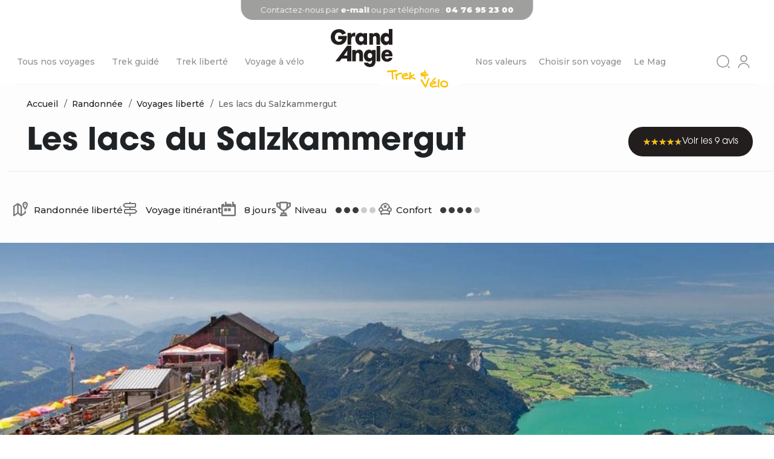

--- FILE ---
content_type: text/html; charset=UTF-8
request_url: https://www.grandangle.fr/autriche/randonnee/voyage-liberte/lacs-salzkammergut?utm_source=effinity&utm_medium=affiliation&utm_term=1395054677&eff_cpt=22726069&eff_sub1=salzkammergut
body_size: 54826
content:
<!DOCTYPE html>
<html lang="fr" dir="ltr" prefix="content: http://purl.org/rss/1.0/modules/content/  dc: http://purl.org/dc/terms/  foaf: http://xmlns.com/foaf/0.1/  og: http://ogp.me/ns#  rdfs: http://www.w3.org/2000/01/rdf-schema#  schema: http://schema.org/  sioc: http://rdfs.org/sioc/ns#  sioct: http://rdfs.org/sioc/types#  skos: http://www.w3.org/2004/02/skos/core#  xsd: http://www.w3.org/2001/XMLSchema# ">
  <head>
    <meta charset="utf-8" />
<meta name="description" content="Des montagnes et des lacs à l’eau pure, des beaux villages et un riche patrimoine culturel. Une randonnée itinérante vraiment inoubliable dans le Salzkammergut" />
<link rel="canonical" href="https://www.grandangle.fr/autriche/randonnee/voyage-liberte/lacs-salzkammergut" />
<link rel="shortlink" href="https://www.grandangle.fr/product/1125" />
<meta property="og:site_name" content="Grand Angle" />
<meta property="og:type" content="article" />
<meta property="og:url" content="https://www.grandangle.fr/autriche/randonnee/voyage-liberte/lacs-salzkammergut" />
<meta property="og:title" content="Lacs du Salzkammergut | Grand Angle" />
<meta property="og:description" content="Des montagnes et des lacs à l’eau pure, des beaux villages et un riche patrimoine culturel. Une randonnée itinérante vraiment inoubliable dans le Salzkammergut" />
<meta property="og:image" content="https://www.grandangle.fr/sites/default/files/styles/facebook/public/voyage/vue-lac-mondsee-depuis-schafberg-autriche.jpg?itok=RHogWQS_" />
<meta property="og:updated_time" content="sam 03/01/2026 - 02:00" />
<meta property="article:author" content="Grand Angle" />
<meta property="article:publisher" content="Grand Angle" />
<meta property="article:published_time" content="mar 12/09/2017 - 11:10" />
<meta property="article:modified_time" content="sam 03/01/2026 - 02:00" />
<meta name="Generator" content="Drupal 10 (https://www.drupal.org); Commerce 2" />
<meta name="MobileOptimized" content="width" />
<meta name="HandheldFriendly" content="true" />
<meta name="viewport" content="width=device-width, initial-scale=1, shrink-to-fit=no" />
<script data-requires-vendor-consent="effiliation" data-src="https://partner.grandangle.fr/ct/an660022618.js" async="async"></script>
<script data-requires-vendor-consent="effiliation" data-src="https://partner.grandangle.fr/ct/pt660022618.js?page=product&amp;insession=0&amp;newcustomer=1&amp;storeid=GrandAngle&amp;idcat=589&amp;wordingcat=Randonnée&amp;idp=1125&amp;prix=980.00&amp;consent_ads=1" async="async"></script>
<meta http-equiv="x-ua-compatible" content="ie=edge" />
<script src="https://www.recaptcha.net/recaptcha/api.js?hl=fr" async defer></script>
<link rel="icon" href="/sites/default/files/favicon.ico" type="image/vnd.microsoft.icon" />
<link rel="alternate" hreflang="fr" href="https://www.grandangle.fr/autriche/randonnee/voyage-liberte/lacs-salzkammergut" />

    <title>Lacs du Salzkammergut - Randonnée - 8 jours - Autriche</title>
    <link rel="stylesheet" media="all" href="/sites/default/files/css/css_h4k7avNj76JXUNjOtotE4Z2r9R7967K2h8_ClY5XeL4.css?delta=0&amp;language=fr&amp;theme=grandangle&amp;include=[base64]" />
<link rel="stylesheet" media="all" href="//cdnjs.cloudflare.com/ajax/libs/font-awesome/5.15.3/css/all.min.css" />
<link rel="stylesheet" media="all" href="/sites/default/files/css/css_GoXzDBNvPSEJzWkBcAvv7gqti_TEofn-ijFrXBYdVwU.css?delta=2&amp;language=fr&amp;theme=grandangle&amp;include=[base64]" />
<link rel="stylesheet" media="all" href="/sites/default/files/css/css_VDDch4RlIjJ5xKx1Cxb8GIwggsgSbWFKFxRpdhgE4pE.css?delta=3&amp;language=fr&amp;theme=grandangle&amp;include=[base64]" />

    
  </head>
  <body class="layout-no-sidebars path-product not-front node-type-page node-type-voyage product_theme navbar-white-forced">
    <noscript><iframe src="https://www.googletagmanager.com/ns.html?id=GTM-MTMZCS"
                  height="0" width="0" style="display:none;visibility:hidden"></iframe></noscript>

      <div class="dialog-off-canvas-main-canvas" data-off-canvas-main-canvas>
    
<div id="page-wrapper">
  <div id="page">
    <header id="navbar" class="header navbar navbar-fixed-top navbar-default navbar-white-forced" role="banner" aria-label="Entête du site">
                  <div class="header-content d-flex w-100 mx-auto">
                        <div class="header-contact visible-desktop">
              <div id="block-contact" class="block-content-basic block block-block-content block-block-contentf10c617e-2291-4d17-b0be-f189f9e51523">
  
    
      <div class="content">
      
            <div class="clearfix text-formatted field field--name-body field--type-text-with-summary field--label-hidden field__item"><p>Contactez-nous par <a href="/nous-contacter">e-mail</a> ou par téléphone : <a href="tel:0476952300"><strong>04 76 95 23 00</strong></a></p>
</div>
      
    </div>
  </div>

            </div>
            <div class="header-contact visible-mobile">
              <div id="block-contact-mobile" class="block-content-basic block block-block-content block-block-content6cfca042-02a0-4b6d-897c-25cfa76cca97">
  
    
      <div class="content">
      
            <div class="clearfix text-formatted field field--name-body field--type-text-with-summary field--label-hidden field__item"><p>Contactez-nous par <a href="/nous-contacter">e-mail</a> ou au: <a href="tel:0476952300"><strong>04 76 95 23 00</strong></a></p>
</div>
      
    </div>
  </div>

            </div>
                          <nav class="navbar navbar-expand-lg" id="navbar-main">
                                  <div>
                                          <button class="navbar-toggler collapsed" type="button" data-bs-toggle="collapse" data-bs-target="#CollapsingNavbar" aria-controls="CollapsingNavbar" aria-expanded="false" aria-label="Toggle navigation"><span class="navbar-toggler-icon"></span></button>
                      <div class="collapse navbar-collapse justify-content-end" id="CollapsingNavbar">
                                                  <nav role="navigation" aria-labelledby="block-grandangle-main-menu-menu" id="block-grandangle-main-menu" class="block block-menu navigation menu--main">

  
  
      

<div class="menu mainmenu">
  
        
                <ul data-region="primary_menu" class="clearfix nav navbar-nav flex-direction-row">
                                            
                                                    
                <li class="level_1 parent_level_0 menu_level_0 position_1 dropdown expanded first"
                        data-parentTitle="">
                    
                    
                        
                                                    <span class="nav-link dropdown-toggle nav-link-" data-bs-toggle="dropdown" aria-expanded="false" aria-haspopup="true">Tous nos voyages</span>
                        
                                                
        
                <ul class="dropdown-menu">
                                            
                
                <li class="level_2 parent_level_1 menu_level_1 position_1 dropdown expanded first"
                        data-parentTitle="L&#039;Europe et ses contours">
                    
                    
                        
                        
                                                                                                <span  class="dropdown-toggle nav-link-https--wwwgrandanglefr-europe obf"
                                        data-obf="aHR0cHM6Ly93d3cuZ3JhbmRhbmdsZS5mci9ldXJvcGU="
                                                                                    data-desc="Tous nos voyages en Europe"
                                        >
                                    L&#039;Europe et ses contours
                                </span>
                                                            

                        
                                                    <div class="d-flex groupe_title_link">
                                <div class="title">
                                    L&#039;Europe et ses contours
                                </div>
                                <div class="description">
                                    Besoin d’un conseil ?<span
                                            class="obf"
                                            data-obf="aHR0cHM6Ly93d3cuZ3JhbmRhbmdsZS5mci9ub3VzLWNvbnRhY3Rlcg=="> Cliquez-ici</span>
                                </div>
                            </div>
                                                
        
                <ul class="dropdown-menu">
                                            
                
                <li class="level_3 parent_level_1 menu_level_2 position_1 dropdown expanded first"
                        data-parentTitle="">
                    
                                                                                                                                <span  class="nav-link--albanie obf"
                                        data-obf="L2FsYmFuaWU="
                                                                                    data-desc="Tous nos voyages en Albanie"
                                        >
                                    Albanie
                                </span>
                                                                                        </li>
                                            
                
                <li class="level_3 parent_level_1 menu_level_2 position_2 dropdown expanded"
                        data-parentTitle="">
                    
                    
                        
                        
                                                                                                <span  class="dropdown-toggle nav-link--allemagne obf"
                                        data-obf="L2FsbGVtYWduZQ=="
                                                                                    data-desc="Tous nos voyages en Allemagne"
                                        >
                                    Allemagne
                                </span>
                                                            

                        
                                                
        
                <ul class="dropdown-menu">
                                            
                
                <li class="level_4 parent_level_1 menu_level_3 position_1 dropdown expanded first"
                        data-parentTitle="">
                    
                                                                                                                                <span  class="nav-link--allemagne-baviere-trek obf"
                                        data-obf="L2FsbGVtYWduZS9iYXZpZXJlL3RyZWs="
                                        >
                                    Bavière
                                </span>
                                                                                        </li>
                                            
                
                <li class="level_4 parent_level_1 menu_level_3 position_2 dropdown expanded"
                        data-parentTitle="">
                    
                                                                                                                                <span  class="nav-link--allemagne-foret-noire obf"
                                        data-obf="L2FsbGVtYWduZS9mb3JldC1ub2lyZQ=="
                                        >
                                    Forêt-Noire
                                </span>
                                                                                        </li>
                                            
                
                <li class="level_4 parent_level_1 menu_level_3 position_3 dropdown expanded last"
                        data-parentTitle="">
                    
                                                                                                                                <span  class="nav-link-https--wwwgrandanglefr-lac-constance obf"
                                        data-obf="aHR0cHM6Ly93d3cuZ3JhbmRhbmdsZS5mci9sYWMtY29uc3RhbmNl"
                                                                                    data-desc="Tous nos voyages au lac de constance"
                                        >
                                    Lac de Constance
                                </span>
                                                                                        </li>
                    </ul>
    

                                    </li>
                                            
                
                <li class="level_3 parent_level_1 menu_level_2 position_3 dropdown expanded"
                        data-parentTitle="">
                    
                    
                        
                        
                                                                                                <span  class="dropdown-toggle nav-link--autriche obf"
                                        data-obf="L2F1dHJpY2hl"
                                                                                    data-desc="Tous nos voyages en Autriche"
                                        >
                                    Autriche
                                </span>
                                                            

                        
                                                
        
                <ul class="dropdown-menu">
                                            
                
                <li class="level_4 parent_level_1 menu_level_3 position_1 dropdown expanded first"
                        data-parentTitle="">
                    
                                                                                                                                <span  class="nav-link--autriche-dachstein obf"
                                        data-obf="L2F1dHJpY2hlL2RhY2hzdGVpbg=="
                                        >
                                    Dachstein
                                </span>
                                                                                        </li>
                                            
                
                <li class="level_4 parent_level_1 menu_level_3 position_2 dropdown expanded last"
                        data-parentTitle="">
                    
                                                                                                                                <span  class="nav-link--autriche-tyrol obf"
                                        data-obf="L2F1dHJpY2hlL3R5cm9s"
                                                                                    data-desc="Tous nos voyages en Tyrol"
                                        >
                                    Tyrol
                                </span>
                                                                                        </li>
                    </ul>
    

                                    </li>
                                            
                
                <li class="level_3 parent_level_1 menu_level_2 position_4 dropdown expanded"
                        data-parentTitle="">
                    
                    
                        
                        
                                                                                                <span  class="dropdown-toggle nav-link--baltique obf"
                                        data-obf="L2JhbHRpcXVl"
                                        >
                                    Baltique
                                </span>
                                                            

                        
                                                
        
                <ul class="dropdown-menu">
                                            
                
                <li class="level_4 parent_level_1 menu_level_3 position_1 dropdown expanded first"
                        data-parentTitle="">
                    
                                                                                                                                <span  class="nav-link--estonie obf"
                                        data-obf="L2VzdG9uaWU="
                                        >
                                    Estonie 
                                </span>
                                                                                        </li>
                                            
                
                <li class="level_4 parent_level_1 menu_level_3 position_2 dropdown expanded"
                        data-parentTitle="">
                    
                                                                                                                                <span  class="nav-link--lettonie obf"
                                        data-obf="L2xldHRvbmll"
                                        >
                                    Lettonie 
                                </span>
                                                                                        </li>
                                            
                
                <li class="level_4 parent_level_1 menu_level_3 position_3 dropdown expanded last"
                        data-parentTitle="">
                    
                                                                                                                                <span  class="nav-link--lituanie obf"
                                        data-obf="L2xpdHVhbmll"
                                        >
                                    Lituanie 
                                </span>
                                                                                        </li>
                    </ul>
    

                                    </li>
                                            
                
                <li class="level_3 parent_level_1 menu_level_2 position_5 dropdown expanded"
                        data-parentTitle="">
                    
                                                                                                                                <span  class="nav-link--belgique obf"
                                        data-obf="L2JlbGdpcXVl"
                                        >
                                    Belgique
                                </span>
                                                                                        </li>
                                            
                
                <li class="level_3 parent_level_1 menu_level_2 position_6 dropdown expanded"
                        data-parentTitle="">
                    
                                                                                                                                <span  class="nav-link--cap-vert obf"
                                        data-obf="L2NhcC12ZXJ0"
                                        >
                                    Cap Vert
                                </span>
                                                                                        </li>
                                            
                
                <li class="level_3 parent_level_1 menu_level_2 position_7 dropdown expanded"
                        data-parentTitle="">
                    
                                                                                                                                <span  class="nav-link--croatie obf"
                                        data-obf="L2Nyb2F0aWU="
                                        >
                                    Croatie
                                </span>
                                                                                        </li>
                                            
                
                <li class="level_3 parent_level_1 menu_level_2 position_8 dropdown expanded"
                        data-parentTitle="">
                    
                                                                                                                                <span  class="nav-link--danemark obf"
                                        data-obf="L2RhbmVtYXJr"
                                        >
                                    Danemark
                                </span>
                                                                                        </li>
                                            
                
                <li class="level_3 parent_level_1 menu_level_2 position_9 dropdown expanded"
                        data-parentTitle="">
                    
                                                                                                                                <span  class="nav-link--danube-velo obf"
                                        data-obf="L2RhbnViZS12ZWxv"
                                        >
                                    Le Danube à vélo
                                </span>
                                                                                        </li>
                                            
                
                <li class="level_3 parent_level_1 menu_level_2 position_10 dropdown expanded"
                        data-parentTitle="">
                    
                    
                        
                        
                                                                                                <span  class="dropdown-toggle nav-link--espagne obf"
                                        data-obf="L2VzcGFnbmU="
                                                                                    data-desc="Tous nos voyages en Espagne"
                                        >
                                    Espagne
                                </span>
                                                            

                        
                                                
        
                <ul class="dropdown-menu">
                                            
                
                <li class="level_4 parent_level_1 menu_level_3 position_1 dropdown expanded first"
                        data-parentTitle="">
                    
                                                                                                                                <span  class="nav-link--espagne-andalousie obf"
                                        data-obf="L2VzcGFnbmUvYW5kYWxvdXNpZQ=="
                                                                                    data-desc="Tous nos voyages en Andalousie"
                                        >
                                    Andalousie
                                </span>
                                                                                        </li>
                                            
                
                <li class="level_4 parent_level_1 menu_level_3 position_2 dropdown expanded"
                        data-parentTitle="">
                    
                                                                                                                                <span  class="nav-link--espagne-compostelle obf"
                                        data-obf="L2VzcGFnbmUvY29tcG9zdGVsbGU="
                                        >
                                    Compostelle
                                </span>
                                                                                        </li>
                                            
                
                <li class="level_4 parent_level_1 menu_level_3 position_3 dropdown expanded"
                        data-parentTitle="">
                    
                                                                                                                                <span  class="nav-link--espagne-iles-baleares obf"
                                        data-obf="L2VzcGFnbmUvaWxlcy1iYWxlYXJlcw=="
                                        >
                                    Îles Baléares
                                </span>
                                                                                        </li>
                                            
                
                <li class="level_4 parent_level_1 menu_level_3 position_4 dropdown expanded last"
                        data-parentTitle="">
                    
                                                                                                                                <span  class="nav-link--espagne-iles-canaries obf"
                                        data-obf="L2VzcGFnbmUvaWxlcy1jYW5hcmllcw=="
                                        >
                                    Îles Canaries
                                </span>
                                                                                        </li>
                    </ul>
    

                                    </li>
                                            
                
                <li class="level_3 parent_level_1 menu_level_2 position_11 dropdown expanded"
                        data-parentTitle="">
                    
                                                                                                                                <span  class="nav-link--finlande obf"
                                        data-obf="L2ZpbmxhbmRl"
                                        >
                                    Finlande 
                                </span>
                                                                                        </li>
                                            
                
                <li class="level_3 parent_level_1 menu_level_2 position_12 dropdown expanded"
                        data-parentTitle="">
                    
                                                                                                                                <span  class="nav-link-https--wwwgrandanglefr-france obf"
                                        data-obf="aHR0cHM6Ly93d3cuZ3JhbmRhbmdsZS5mci9mcmFuY2U="
                                        >
                                    France
                                </span>
                                                                                        </li>
                                            
                
                <li class="level_3 parent_level_1 menu_level_2 position_13 dropdown expanded"
                        data-parentTitle="">
                    
                                                                                                                                <span  class="nav-link--grande-bretagne obf"
                                        data-obf="L2dyYW5kZS1icmV0YWduZQ=="
                                                                                    data-desc="Tous nos voyages en Grande-Bretagne"
                                        >
                                    Grande-Bretagne
                                </span>
                                                                                        </li>
                                            
                
                <li class="level_3 parent_level_1 menu_level_2 position_14 dropdown expanded"
                        data-parentTitle="">
                    
                    
                        
                        
                                                                                                <span  class="dropdown-toggle nav-link--grece obf"
                                        data-obf="L2dyZWNl"
                                                                                    data-desc="Tous nos voyages en Grèce"
                                        >
                                    Grèce
                                </span>
                                                            

                        
                                                
        
                <ul class="dropdown-menu">
                                            
                
                <li class="level_4 parent_level_1 menu_level_3 position_1 dropdown expanded first"
                        data-parentTitle="">
                    
                                                                                                                                <span  class="nav-link--grece-crete obf"
                                        data-obf="L2dyZWNlL2NyZXRl"
                                                                                    data-desc="Tous nos voyages en Crête"
                                        >
                                    Crête
                                </span>
                                                                                        </li>
                                            
                
                <li class="level_4 parent_level_1 menu_level_3 position_2 dropdown expanded"
                        data-parentTitle="">
                    
                                                                                                                                <span  class="nav-link--grece-cyclades obf"
                                        data-obf="L2dyZWNlL2N5Y2xhZGVz"
                                        >
                                    Cyclades
                                </span>
                                                                                        </li>
                                            
                
                <li class="level_4 parent_level_1 menu_level_3 position_3 dropdown expanded last"
                        data-parentTitle="">
                    
                                                                                                                                <span  class="nav-link--grece-iles-ioniennes obf"
                                        data-obf="L2dyZWNlL2lsZXMtaW9uaWVubmVz"
                                        >
                                    Îles Ioniennes
                                </span>
                                                                                        </li>
                    </ul>
    

                                    </li>
                                            
                
                <li class="level_3 parent_level_1 menu_level_2 position_15 dropdown expanded"
                        data-parentTitle="">
                    
                                                                                                                                <span  class="nav-link--hongrie obf"
                                        data-obf="L2hvbmdyaWU="
                                        >
                                    Hongrie
                                </span>
                                                                                        </li>
                                            
                
                <li class="level_3 parent_level_1 menu_level_2 position_16 dropdown expanded"
                        data-parentTitle="">
                    
                                                                                                                                <span  class="nav-link--irlande obf"
                                        data-obf="L2lybGFuZGU="
                                        >
                                    Irlande
                                </span>
                                                                                        </li>
                                            
                
                <li class="level_3 parent_level_1 menu_level_2 position_17 dropdown expanded"
                        data-parentTitle="">
                    
                    
                        
                        
                                                                                                <span  class="dropdown-toggle nav-link--italie obf"
                                        data-obf="L2l0YWxpZQ=="
                                                                                    data-desc="Tous nos voyages en Italie"
                                        >
                                    Italie
                                </span>
                                                            

                        
                                                
        
                <ul class="dropdown-menu">
                                            
                
                <li class="level_4 parent_level_1 menu_level_3 position_1 dropdown expanded first"
                        data-parentTitle="">
                    
                                                                                                                                <span  class="nav-link--italie-cinque-terre-voyage obf"
                                        data-obf="L2l0YWxpZS9jaW5xdWUtdGVycmUvdm95YWdl"
                                                                                    data-desc="Tous nos voyages en Cinque Terre"
                                        >
                                    Cinque Terre
                                </span>
                                                                                        </li>
                                            
                
                <li class="level_4 parent_level_1 menu_level_3 position_2 dropdown expanded"
                        data-parentTitle="">
                    
                                                                                                                                <span  class="nav-link--italie-dolomites obf"
                                        data-obf="L2l0YWxpZS9kb2xvbWl0ZXM="
                                        >
                                    Dolomites
                                </span>
                                                                                        </li>
                                            
                
                <li class="level_4 parent_level_1 menu_level_3 position_3 dropdown expanded"
                        data-parentTitle="">
                    
                                                                                                                                <span  class="nav-link--italie-sardaigne obf"
                                        data-obf="L2l0YWxpZS9zYXJkYWlnbmU="
                                        >
                                    Sardaigne
                                </span>
                                                                                        </li>
                                            
                
                <li class="level_4 parent_level_1 menu_level_3 position_4 dropdown expanded"
                        data-parentTitle="">
                    
                                                                                                                                <span  class="nav-link--italie-sicile obf"
                                        data-obf="L2l0YWxpZS9zaWNpbGU="
                                        >
                                    Sicile
                                </span>
                                                                                        </li>
                                            
                
                <li class="level_4 parent_level_1 menu_level_3 position_5 dropdown expanded last"
                        data-parentTitle="">
                    
                                                                                                                                <span  class="nav-link--italie-toscane obf"
                                        data-obf="L2l0YWxpZS90b3NjYW5l"
                                        >
                                    Toscane
                                </span>
                                                                                        </li>
                    </ul>
    

                                    </li>
                                            
                
                <li class="level_3 parent_level_1 menu_level_2 position_18 dropdown expanded"
                        data-parentTitle="">
                    
                                                                                                                                <span  class="nav-link--islande obf"
                                        data-obf="L2lzbGFuZGU="
                                        >
                                    Islande
                                </span>
                                                                                        </li>
                                            
                
                <li class="level_3 parent_level_1 menu_level_2 position_19 dropdown expanded"
                        data-parentTitle="">
                    
                                                                                                                                <span  class="nav-link--maroc obf"
                                        data-obf="L21hcm9j"
                                        >
                                    Maroc
                                </span>
                                                                                        </li>
                                            
                
                <li class="level_3 parent_level_1 menu_level_2 position_20 dropdown expanded"
                        data-parentTitle="">
                    
                                                                                                                                <span  class="nav-link--montenegro-velo-voyage-liberte-littoral-montenegro-lac-skadar obf"
                                        data-obf="L21vbnRlbmVncm8vdmVsby92b3lhZ2UtbGliZXJ0ZS9saXR0b3JhbC1tb250ZW5lZ3JvLWxhYy1za2FkYXI="
                                        >
                                    Monténégro
                                </span>
                                                                                        </li>
                                            
                
                <li class="level_3 parent_level_1 menu_level_2 position_21 dropdown expanded"
                        data-parentTitle="">
                    
                                                                                                                                <span  class="nav-link--norvege obf"
                                        data-obf="L25vcnZlZ2U="
                                        >
                                    Norvège
                                </span>
                                                                                        </li>
                                            
                
                <li class="level_3 parent_level_1 menu_level_2 position_22 dropdown expanded"
                        data-parentTitle="">
                    
                                                                                                                                <span  class="nav-link--pays-bas obf"
                                        data-obf="L3BheXMtYmFz"
                                        >
                                    Pays-Bas
                                </span>
                                                                                        </li>
                                            
                
                <li class="level_3 parent_level_1 menu_level_2 position_23 dropdown expanded"
                        data-parentTitle="">
                    
                                                                                                                                <span  class="nav-link--pologne obf"
                                        data-obf="L3BvbG9nbmU="
                                        >
                                    Pologne
                                </span>
                                                                                        </li>
                                            
                
                <li class="level_3 parent_level_1 menu_level_2 position_24 dropdown expanded"
                        data-parentTitle="">
                    
                    
                        
                        
                                                                                                <span  class="dropdown-toggle nav-link-https--wwwgrandanglefr-portugal obf"
                                        data-obf="aHR0cHM6Ly93d3cuZ3JhbmRhbmdsZS5mci9wb3J0dWdhbA=="
                                                                                    data-desc="Tous nos voyages au Portugal"
                                        >
                                    Portugal
                                </span>
                                                            

                        
                                                
        
                <ul class="dropdown-menu">
                                            
                
                <li class="level_4 parent_level_1 menu_level_3 position_1 dropdown expanded first"
                        data-parentTitle="">
                    
                                                                                                                                <span  class="nav-link--portugal-algarve obf"
                                        data-obf="L3BvcnR1Z2FsL2FsZ2FydmU="
                                                                                    data-desc="Tous nos voyages à Algarve"
                                        >
                                    Algarve
                                </span>
                                                                                        </li>
                                            
                
                <li class="level_4 parent_level_1 menu_level_3 position_2 dropdown expanded"
                        data-parentTitle="">
                    
                                                                                                                                <span  class="nav-link--portugal-cote-atlantique obf"
                                        data-obf="L3BvcnR1Z2FsL2NvdGUtYXRsYW50aXF1ZQ=="
                                        >
                                    Côte Atlantique
                                </span>
                                                                                        </li>
                                            
                
                <li class="level_4 parent_level_1 menu_level_3 position_3 dropdown expanded last"
                        data-parentTitle="">
                    
                                                                                                                                <span  class="nav-link--portugal-madere obf"
                                        data-obf="L3BvcnR1Z2FsL21hZGVyZQ=="
                                        >
                                    Madère
                                </span>
                                                                                        </li>
                    </ul>
    

                                    </li>
                                            
                
                <li class="level_3 parent_level_1 menu_level_2 position_25 dropdown expanded"
                        data-parentTitle="">
                    
                                                                                                                                <span  class="nav-link--roumanie obf"
                                        data-obf="L3JvdW1hbmll"
                                        >
                                    Roumanie
                                </span>
                                                                                        </li>
                                            
                
                <li class="level_3 parent_level_1 menu_level_2 position_26 dropdown expanded"
                        data-parentTitle="">
                    
                                                                                                                                <span  class="nav-link--republique-tcheque obf"
                                        data-obf="L3JlcHVibGlxdWUtdGNoZXF1ZQ=="
                                        >
                                    République tchèque
                                </span>
                                                                                        </li>
                                            
                
                <li class="level_3 parent_level_1 menu_level_2 position_27 dropdown expanded"
                        data-parentTitle="">
                    
                                                                                                                                <span  class="nav-link--slovenie obf"
                                        data-obf="L3Nsb3Zlbmll"
                                        >
                                    Slovénie
                                </span>
                                                                                        </li>
                                            
                
                <li class="level_3 parent_level_1 menu_level_2 position_28 dropdown expanded"
                        data-parentTitle="">
                    
                                                                                                                                <span  class="nav-link--suede obf"
                                        data-obf="L3N1ZWRl"
                                        >
                                    Suède
                                </span>
                                                                                        </li>
                                            
                
                <li class="level_3 parent_level_1 menu_level_2 position_29 dropdown expanded"
                        data-parentTitle="">
                    
                                                                                                                                <span  class="nav-link--suisse obf"
                                        data-obf="L3N1aXNzZQ=="
                                        >
                                    Suisse
                                </span>
                                                                                        </li>
                                            
                
                <li class="level_3 parent_level_1 menu_level_2 position_30 dropdown expanded last"
                        data-parentTitle="">
                    
                                                                                                                                <span  class="nav-link--europe-turquie obf"
                                        data-obf="L2V1cm9wZS90dXJxdWll"
                                        >
                                    Turquie
                                </span>
                                                                                        </li>
                    </ul>
    

                                    </li>
                                            
                
                <li class="level_2 parent_level_1 menu_level_1 position_2 dropdown expanded"
                        data-parentTitle="France">
                    
                    
                        
                        
                                                                                                <span  class="dropdown-toggle nav-link-https--wwwgrandanglefr-france obf"
                                        data-obf="aHR0cHM6Ly93d3cuZ3JhbmRhbmdsZS5mci9mcmFuY2U="
                                                                                    data-desc="Tous nos voyages en France"
                                        >
                                    France
                                </span>
                                                            

                        
                                                    <div class="d-flex groupe_title_link">
                                <div class="title">
                                    France
                                </div>
                                <div class="description">
                                    Besoin d’un conseil ?<span
                                            class="obf"
                                            data-obf="aHR0cHM6Ly93d3cuZ3JhbmRhbmdsZS5mci9ub3VzLWNvbnRhY3Rlcg=="> Cliquez-ici</span>
                                </div>
                            </div>
                                                
        
                <ul class="dropdown-menu">
                                            
                
                <li class="level_3 parent_level_1 menu_level_2 position_1 dropdown expanded first"
                        data-parentTitle="">
                    
                    
                        
                        
                                                                                                <span  class="dropdown-toggle nav-link--alpes obf"
                                        data-obf="L2FscGVz"
                                                                                    data-desc="Tous nos voyages dans les Alpes"
                                        >
                                    Alpes
                                </span>
                                                            

                        
                                                
        
                <ul class="dropdown-menu">
                                            
                
                <li class="level_4 parent_level_1 menu_level_3 position_1 dropdown expanded first"
                        data-parentTitle="">
                    
                                                                                                                                <span  class="nav-link--france-alpes-nord obf"
                                        data-obf="L2ZyYW5jZS9hbHBlcy1ub3Jk"
                                        >
                                    Alpes du Nord
                                </span>
                                                                                        </li>
                                            
                
                <li class="level_4 parent_level_1 menu_level_3 position_2 dropdown expanded"
                        data-parentTitle="">
                    
                                                                                                                                <span  class="nav-link--france-alpes-nord-bauges-randonnee-voyage-liberte-tour-bauges obf"
                                        data-obf="L2ZyYW5jZS9hbHBlcy1ub3JkL2JhdWdlcy9yYW5kb25uZWUvdm95YWdlLWxpYmVydGUvdG91ci1iYXVnZXM="
                                                                                    data-desc="Tous nos voyages à Bauges"
                                        >
                                    Bauges
                                </span>
                                                                                        </li>
                                            
                
                <li class="level_4 parent_level_1 menu_level_3 position_3 dropdown expanded"
                        data-parentTitle="">
                    
                                                                                                                                <span  class="nav-link--france-alpes-nord-chartreuse obf"
                                        data-obf="L2ZyYW5jZS9hbHBlcy1ub3JkL2NoYXJ0cmV1c2U="
                                        >
                                    Chartreuse
                                </span>
                                                                                        </li>
                                            
                
                <li class="level_4 parent_level_1 menu_level_3 position_4 dropdown expanded"
                        data-parentTitle="">
                    
                                                                                                                                <span  class="nav-link--france-alpes-nord-mont-blanc obf"
                                        data-obf="L2ZyYW5jZS9hbHBlcy1ub3JkL21vbnQtYmxhbmM="
                                        >
                                    Mont-Blanc
                                </span>
                                                                                        </li>
                                            
                
                <li class="level_4 parent_level_1 menu_level_3 position_5 dropdown expanded"
                        data-parentTitle="">
                    
                                                                                                                                <span  class="nav-link--france-alpes-nord-vanoise obf"
                                        data-obf="L2ZyYW5jZS9hbHBlcy1ub3JkL3Zhbm9pc2U="
                                        >
                                    Vanoise
                                </span>
                                                                                        </li>
                                            
                
                <li class="level_4 parent_level_1 menu_level_3 position_6 dropdown expanded"
                        data-parentTitle="">
                    
                                                                                                                                <span  class="nav-link--france-alpes-nord-vercors obf"
                                        data-obf="L2ZyYW5jZS9hbHBlcy1ub3JkL3ZlcmNvcnM="
                                        >
                                    Vercors
                                </span>
                                                                                        </li>
                                            
                
                <li class="level_4 parent_level_1 menu_level_3 position_7 dropdown expanded"
                        data-parentTitle="">
                    
                                                                                                                                <span  class="nav-link--france-alpes-sud obf"
                                        data-obf="L2ZyYW5jZS9hbHBlcy1zdWQ="
                                                                                    data-desc="Tous nos voyages dans les Alpes du Sud"
                                        >
                                    Alpes du Sud
                                </span>
                                                                                        </li>
                                            
                
                <li class="level_4 parent_level_1 menu_level_3 position_8 dropdown expanded"
                        data-parentTitle="">
                    
                                                                                                                                <span  class="nav-link--france-alpes-nord-ecrins obf"
                                        data-obf="L2ZyYW5jZS9hbHBlcy1ub3JkL2Vjcmlucw=="
                                        >
                                    Écrins
                                </span>
                                                                                        </li>
                                            
                
                <li class="level_4 parent_level_1 menu_level_3 position_9 dropdown expanded"
                        data-parentTitle="">
                    
                                                                                                                                <span  class="nav-link--france-alpes-sud-mercantour obf"
                                        data-obf="L2ZyYW5jZS9hbHBlcy1zdWQvbWVyY2FudG91cg=="
                                                                                    data-desc="Tous nos voyages en Mercantour"
                                        >
                                    Mercantour
                                </span>
                                                                                        </li>
                                            
                
                <li class="level_4 parent_level_1 menu_level_3 position_10 dropdown expanded last"
                        data-parentTitle="">
                    
                                                                                                                                <span  class="nav-link--france-alpes-sud-queyras obf"
                                        data-obf="L2ZyYW5jZS9hbHBlcy1zdWQvcXVleXJhcw=="
                                        >
                                    Queyras
                                </span>
                                                                                        </li>
                    </ul>
    

                                    </li>
                                            
                
                <li class="level_3 parent_level_1 menu_level_2 position_2 dropdown expanded"
                        data-parentTitle="">
                    
                                                                                                                                <span  class="nav-link--france-alsace-vosges obf"
                                        data-obf="L2ZyYW5jZS9hbHNhY2Utdm9zZ2Vz"
                                        >
                                    Alsace
                                </span>
                                                                                        </li>
                                            
                
                <li class="level_3 parent_level_1 menu_level_2 position_3 dropdown expanded"
                        data-parentTitle="">
                    
                                                                                                                                <span  class="nav-link--france-bourgogne obf"
                                        data-obf="L2ZyYW5jZS9ib3VyZ29nbmU="
                                        >
                                    Bourgogne
                                </span>
                                                                                        </li>
                                            
                
                <li class="level_3 parent_level_1 menu_level_2 position_4 dropdown expanded"
                        data-parentTitle="">
                    
                                                                                                                                <span  class="nav-link--france-bretagne obf"
                                        data-obf="L2ZyYW5jZS9icmV0YWduZQ=="
                                        >
                                    Bretagne
                                </span>
                                                                                        </li>
                                            
                
                <li class="level_3 parent_level_1 menu_level_2 position_5 dropdown expanded"
                        data-parentTitle="">
                    
                                                                                                                                <span  class="nav-link--compostelle obf"
                                        data-obf="L2NvbXBvc3RlbGxl"
                                        >
                                    Compostelle
                                </span>
                                                                                        </li>
                                            
                
                <li class="level_3 parent_level_1 menu_level_2 position_6 dropdown expanded"
                        data-parentTitle="">
                    
                                                                                                                                <span  class="nav-link--france-corse obf"
                                        data-obf="L2ZyYW5jZS9jb3JzZQ=="
                                        >
                                    Corse
                                </span>
                                                                                        </li>
                                            
                
                <li class="level_3 parent_level_1 menu_level_2 position_7 dropdown expanded"
                        data-parentTitle="">
                    
                                                                                                                                <span  class="nav-link--france-massif-central-cevennes obf"
                                        data-obf="L2ZyYW5jZS9tYXNzaWYtY2VudHJhbC9jZXZlbm5lcw=="
                                        >
                                    Cévennes
                                </span>
                                                                                        </li>
                                            
                
                <li class="level_3 parent_level_1 menu_level_2 position_8 dropdown expanded"
                        data-parentTitle="">
                    
                                                                                                                                <span  class="nav-link--france-jura obf"
                                        data-obf="L2ZyYW5jZS9qdXJh"
                                        >
                                    Jura
                                </span>
                                                                                        </li>
                                            
                
                <li class="level_3 parent_level_1 menu_level_2 position_9 dropdown expanded"
                        data-parentTitle="">
                    
                                                                                                                                <span  class="nav-link--france-massif-central obf"
                                        data-obf="L2ZyYW5jZS9tYXNzaWYtY2VudHJhbA=="
                                        >
                                    Massif Central
                                </span>
                                                                                        </li>
                                            
                
                <li class="level_3 parent_level_1 menu_level_2 position_10 dropdown expanded"
                        data-parentTitle="">
                    
                                                                                                                                <span  class="nav-link--france-normandie obf"
                                        data-obf="L2ZyYW5jZS9ub3JtYW5kaWU="
                                        >
                                    Normandie
                                </span>
                                                                                        </li>
                                            
                
                <li class="level_3 parent_level_1 menu_level_2 position_11 dropdown expanded"
                        data-parentTitle="">
                    
                                                                                                                                <span  class="nav-link--france-occitanie obf"
                                        data-obf="L2ZyYW5jZS9vY2NpdGFuaWU="
                                        >
                                    Occitanie
                                </span>
                                                                                        </li>
                                            
                
                <li class="level_3 parent_level_1 menu_level_2 position_12 dropdown expanded"
                        data-parentTitle="">
                    
                                                                                                                                <span  class="nav-link--france-provence-cote-azur obf"
                                        data-obf="L2ZyYW5jZS9wcm92ZW5jZS1jb3RlLWF6dXI="
                                        >
                                    Provence
                                </span>
                                                                                        </li>
                                            
                
                <li class="level_3 parent_level_1 menu_level_2 position_13 dropdown expanded"
                        data-parentTitle="">
                    
                                                                                                                                <span  class="nav-link--france-pyrenees obf"
                                        data-obf="L2ZyYW5jZS9weXJlbmVlcw=="
                                        >
                                    Pyrénées
                                </span>
                                                                                        </li>
                                            
                
                <li class="level_3 parent_level_1 menu_level_2 position_14 dropdown expanded last"
                        data-parentTitle="">
                    
                                                                                                                                <span  class="nav-link--reunion obf"
                                        data-obf="L3JldW5pb24="
                                        >
                                    La Réunion
                                </span>
                                                                                        </li>
                    </ul>
    

                                    </li>
                                            
                
                <li class="level_2 parent_level_1 menu_level_1 position_3 dropdown expanded"
                        data-parentTitle="Découvrir">
                    
                    
                        
                        
                                                            <a href="#" class="dropdown-toggle nav-link-"
                                   aria-expanded="false"
                                   aria-haspopup="true">Découvrir</a>
                            

                        
                                                    <div class="d-flex groupe_title_link">
                                <div class="title">
                                    Découvrir
                                </div>
                                <div class="description">
                                    Besoin d’un conseil ?<span
                                            class="obf"
                                            data-obf="aHR0cHM6Ly93d3cuZ3JhbmRhbmdsZS5mci9ub3VzLWNvbnRhY3Rlcg=="> Cliquez-ici</span>
                                </div>
                            </div>
                                                
        
                <ul class="dropdown-menu">
                                            
                
                <li class="level_3 parent_level_1 menu_level_2 position_1 dropdown expanded first"
                        data-parentTitle="">
                    
                                                                                                                                <span  class="nav-link--voyages-nouveau obf"
                                        data-obf="L3ZveWFnZXMtbm91dmVhdQ=="
                                                                                    data-desc="Nos nouveautés"
                                        >
                                    Nos nouveautés
                                </span>
                                                                                        </li>
                                            
                
                <li class="level_3 parent_level_1 menu_level_2 position_2 dropdown expanded"
                        data-parentTitle="">
                    
                                                                                                                                <span  class="nav-link--departs-garantis obf"
                                        data-obf="L2RlcGFydHMtZ2FyYW50aXM="
                                        >
                                    Prochains départs
                                </span>
                                                                                        </li>
                                            
                
                <li class="level_3 parent_level_1 menu_level_2 position_3 dropdown expanded"
                        data-parentTitle="">
                    
                                                                                                                                <span  class="nav-link--reveillon obf"
                                        data-obf="L3JldmVpbGxvbg=="
                                        >
                                    Réveillon &amp; Nouvel an
                                </span>
                                                                                        </li>
                                            
                
                <li class="level_3 parent_level_1 menu_level_2 position_4 dropdown expanded"
                        data-parentTitle="">
                    
                                                                                                                                <span  class="nav-link--scandinavie-ski obf"
                                        data-obf="L3NjYW5kaW5hdmllL3NraQ=="
                                        >
                                    Skier en Scandinavie
                                </span>
                                                                                        </li>
                                            
                
                <li class="level_3 parent_level_1 menu_level_2 position_5 dropdown expanded"
                        data-parentTitle="">
                    
                                                                                                                                <span  class="nav-link--alpes obf"
                                        data-obf="L2FscGVz"
                                        >
                                    Treks dans les Alpes 
                                </span>
                                                                                        </li>
                                            
                
                <li class="level_3 parent_level_1 menu_level_2 position_6 dropdown expanded"
                        data-parentTitle="">
                    
                                                                                                                                <span  class="nav-link--voyages-guides obf"
                                        data-obf="L3ZveWFnZXMtZ3VpZGVz"
                                        >
                                    Voyage avec un guide
                                </span>
                                                                                        </li>
                                            
                
                <li class="level_3 parent_level_1 menu_level_2 position_7 dropdown expanded"
                        data-parentTitle="">
                    
                                                                                                                                <span  class="nav-link--velo obf"
                                        data-obf="L3ZlbG8="
                                        >
                                    L&#039;Europe à Vélo
                                </span>
                                                                                        </li>
                                            
                
                <li class="level_3 parent_level_1 menu_level_2 position_8 dropdown expanded"
                        data-parentTitle="">
                    
                                                                                                                                <span  class="nav-link--randonnee-ane obf"
                                        data-obf="L3JhbmRvbm5lZS9hbmU="
                                        >
                                    Vacances avec âne
                                </span>
                                                                                        </li>
                                            
                
                <li class="level_3 parent_level_1 menu_level_2 position_9 dropdown expanded"
                        data-parentTitle="">
                    
                                                                                                                                <span  class="nav-link--montagne obf"
                                        data-obf="L21vbnRhZ25l"
                                        >
                                    À la montagne
                                </span>
                                                                                        </li>
                                            
                
                <li class="level_3 parent_level_1 menu_level_2 position_10 dropdown expanded"
                        data-parentTitle="">
                    
                                                                                                                                <span  class="nav-link--desert obf"
                                        data-obf="L2Rlc2VydA=="
                                        >
                                    Désert
                                </span>
                                                                                        </li>
                                            
                
                <li class="level_3 parent_level_1 menu_level_2 position_11 dropdown expanded"
                        data-parentTitle="">
                    
                                                                                                                                <span  class="nav-link--culturel obf"
                                        data-obf="L2N1bHR1cmVs"
                                        >
                                    Culture, Arts et Créativité
                                </span>
                                                                                        </li>
                                            
                
                <li class="level_3 parent_level_1 menu_level_2 position_12 dropdown expanded"
                        data-parentTitle="">
                    
                                                                                                                                <span  class="nav-link--voyages-polaires obf"
                                        data-obf="L3ZveWFnZXMtcG9sYWlyZXM="
                                        >
                                    Voyages Polaires
                                </span>
                                                                                        </li>
                                            
                
                <li class="level_3 parent_level_1 menu_level_2 position_13 dropdown expanded"
                        data-parentTitle="">
                    
                                                                                                                                <span  class="nav-link--thalasso-balneo obf"
                                        data-obf="L3RoYWxhc3NvLWJhbG5lbw=="
                                        >
                                    Thalasso et Balnéo
                                </span>
                                                                                        </li>
                                            
                
                <li class="level_3 parent_level_1 menu_level_2 position_14 dropdown expanded"
                        data-parentTitle="">
                    
                                                                                                                                <span  class="nav-link--voyages-premium obf"
                                        data-obf="L3ZveWFnZXMtcHJlbWl1bQ=="
                                        >
                                    Voyages Premium
                                </span>
                                                                                        </li>
                                            
                
                <li class="level_3 parent_level_1 menu_level_2 position_15 dropdown expanded"
                        data-parentTitle="">
                    
                                                                                                                                <span  class="nav-link--voyages-bas-carbone obf"
                                        data-obf="L3ZveWFnZXMtYmFzLWNhcmJvbmU="
                                        >
                                    Voyages bas carbone
                                </span>
                                                                                        </li>
                                            
                
                <li class="level_3 parent_level_1 menu_level_2 position_16 dropdown expanded"
                        data-parentTitle="">
                    
                                                                                                                                <span  class="nav-link--blog-randonnees-plus-difficiles-europe obf"
                                        data-obf="L2Jsb2cvcmFuZG9ubmVlcy1wbHVzLWRpZmZpY2lsZXMtZXVyb3Bl"
                                        >
                                    Les randonnées les plus difficiles
                                </span>
                                                                                        </li>
                                            
                
                <li class="level_3 parent_level_1 menu_level_2 position_17 dropdown expanded last"
                        data-parentTitle="">
                    
                                                                                                                                <span  class="nav-link--blog-les-10-plus-beaux-treks-de-france obf"
                                        data-obf="L2Jsb2cvbGVzLTEwLXBsdXMtYmVhdXgtdHJla3MtZGUtZnJhbmNl"
                                        >
                                    Les 10 plus beaux treks de France
                                </span>
                                                                                        </li>
                    </ul>
    

                                    </li>
                                            
                
                <li class="level_2 parent_level_1 menu_level_1 position_4 dropdown expanded"
                        data-parentTitle="Activités">
                    
                    
                        
                        
                                                            <a href="#" class="dropdown-toggle nav-link-"
                                   aria-expanded="false"
                                   aria-haspopup="true">Activités</a>
                            

                        
                                                    <div class="d-flex groupe_title_link">
                                <div class="title">
                                    Activités
                                </div>
                                <div class="description">
                                    Besoin d’un conseil ?<span
                                            class="obf"
                                            data-obf="aHR0cHM6Ly93d3cuZ3JhbmRhbmdsZS5mci9ub3VzLWNvbnRhY3Rlcg=="> Cliquez-ici</span>
                                </div>
                            </div>
                                                
        
                <ul class="dropdown-menu">
                                            
                
                <li class="level_3 parent_level_1 menu_level_2 position_1 dropdown expanded first"
                        data-parentTitle="">
                    
                                                                                                                                <span  class="nav-link--velo-bateau obf"
                                        data-obf="L3ZlbG8tYmF0ZWF1"
                                        >
                                    Vélo et bateau
                                </span>
                                                                                        </li>
                                            
                
                <li class="level_3 parent_level_1 menu_level_2 position_2 dropdown expanded"
                        data-parentTitle="">
                    
                                                                                                                                <span  class="nav-link--ski-randonnee-nordique obf"
                                        data-obf="L3NraS1yYW5kb25uZWUtbm9yZGlxdWU="
                                        >
                                    Ski de randonnée nordique
                                </span>
                                                                                        </li>
                                            
                
                <li class="level_3 parent_level_1 menu_level_2 position_3 dropdown expanded"
                        data-parentTitle="">
                    
                                                                                                                                <span  class="nav-link--randonnee obf"
                                        data-obf="L3JhbmRvbm5lZQ=="
                                        >
                                    Randonnée
                                </span>
                                                                                        </li>
                                            
                
                <li class="level_3 parent_level_1 menu_level_2 position_4 dropdown expanded"
                        data-parentTitle="">
                    
                                                                                                                                <span  class="nav-link--velo obf"
                                        data-obf="L3ZlbG8="
                                        >
                                    Vélo
                                </span>
                                                                                        </li>
                                            
                
                <li class="level_3 parent_level_1 menu_level_2 position_5 dropdown expanded"
                        data-parentTitle="">
                    
                                                                                                                                <span  class="nav-link-https--wwwgrandanglefr-ski-fond obf"
                                        data-obf="aHR0cHM6Ly93d3cuZ3JhbmRhbmdsZS5mci9za2ktZm9uZA=="
                                        >
                                    Ski de fond
                                </span>
                                                                                        </li>
                                            
                
                <li class="level_3 parent_level_1 menu_level_2 position_6 dropdown expanded"
                        data-parentTitle="">
                    
                                                                                                                                <span  class="nav-link-https--wwwgrandanglefr-raquettes obf"
                                        data-obf="aHR0cHM6Ly93d3cuZ3JhbmRhbmdsZS5mci9yYXF1ZXR0ZXM="
                                        >
                                    Raquette
                                </span>
                                                                                        </li>
                                            
                
                <li class="level_3 parent_level_1 menu_level_2 position_7 dropdown expanded"
                        data-parentTitle="">
                    
                                                                                                                                <span  class="nav-link--chiens-traineau obf"
                                        data-obf="L2NoaWVucy10cmFpbmVhdQ=="
                                        >
                                    Chien de traîneau
                                </span>
                                                                                        </li>
                                            
                
                <li class="level_3 parent_level_1 menu_level_2 position_8 dropdown expanded"
                        data-parentTitle="">
                    
                                                                                                                                <span  class="nav-link--canoe-kayak obf"
                                        data-obf="L2Nhbm9lLWtheWFr"
                                        >
                                    Canoë et Kayak
                                </span>
                                                                                        </li>
                                            
                
                <li class="level_3 parent_level_1 menu_level_2 position_9 dropdown expanded"
                        data-parentTitle="">
                    
                                                                                                                                <span  class="nav-link--marche-nordique obf"
                                        data-obf="L21hcmNoZS1ub3JkaXF1ZQ=="
                                        >
                                    Marche Nordique
                                </span>
                                                                                        </li>
                                            
                
                <li class="level_3 parent_level_1 menu_level_2 position_10 dropdown expanded last"
                        data-parentTitle="">
                    
                                                                                                                                <span  class="nav-link--grandes-itinerances obf"
                                        data-obf="L2dyYW5kZXMtaXRpbmVyYW5jZXM="
                                        >
                                    Grandes itinérances
                                </span>
                                                                                        </li>
                    </ul>
    

                                    </li>
                                            
                
                <li class="level_2 parent_level_1 menu_level_1 position_5 dropdown expanded last"
                        data-parentTitle="Partir en famille">
                    
                    
                        
                        
                                                                                                <span  class="dropdown-toggle nav-link--famille obf"
                                        data-obf="L2ZhbWlsbGU="
                                                                                    data-desc="Partir en famille"
                                        >
                                    Partir en famille
                                </span>
                                                            

                        
                                                    <div class="d-flex groupe_title_link">
                                <div class="title">
                                    Partir en famille
                                </div>
                                <div class="description">
                                    Besoin d’un conseil ?<span
                                            class="obf"
                                            data-obf="aHR0cHM6Ly93d3cuZ3JhbmRhbmdsZS5mci9ub3VzLWNvbnRhY3Rlcg=="> Cliquez-ici</span>
                                </div>
                            </div>
                                                
        
                <ul class="dropdown-menu">
                                            
                
                <li class="level_3 parent_level_1 menu_level_2 position_1 dropdown expanded first"
                        data-parentTitle="">
                    
                                                                                                                                <span  class="nav-link--famille-ados obf"
                                        data-obf="L2ZhbWlsbGUvYWRvcw=="
                                        >
                                    Avec un adolescent
                                </span>
                                                                                        </li>
                                            
                
                <li class="level_3 parent_level_1 menu_level_2 position_2 dropdown expanded"
                        data-parentTitle="">
                    
                                                                                                                                <span  class="nav-link--famille-jeunes-enfants obf"
                                        data-obf="L2ZhbWlsbGUvamV1bmVzLWVuZmFudHM="
                                        >
                                    Avec un jeune enfant (-10 ans)
                                </span>
                                                                                        </li>
                                            
                
                <li class="level_3 parent_level_1 menu_level_2 position_3 dropdown expanded"
                        data-parentTitle="">
                    
                                                                                                                                <span  class="nav-link--randonnee-famille obf"
                                        data-obf="L3JhbmRvbm5lZS9mYW1pbGxl"
                                        >
                                    Treks en famille
                                </span>
                                                                                        </li>
                                            
                
                <li class="level_3 parent_level_1 menu_level_2 position_4 dropdown expanded"
                        data-parentTitle="">
                    
                                                                                                                                <span  class="nav-link--europe-famille obf"
                                        data-obf="L2V1cm9wZS9mYW1pbGxl"
                                        >
                                    Voyage en famille en Europe
                                </span>
                                                                                        </li>
                                            
                
                <li class="level_3 parent_level_1 menu_level_2 position_5 dropdown expanded"
                        data-parentTitle="">
                    
                                                                                                                                <span  class="nav-link--grece-famille obf"
                                        data-obf="L2dyZWNlL2ZhbWlsbGU="
                                        >
                                    Voyage en famille en Grèce
                                </span>
                                                                                        </li>
                                            
                
                <li class="level_3 parent_level_1 menu_level_2 position_6 dropdown expanded last"
                        data-parentTitle="">
                    
                                                                                                                                <span  class="nav-link--velo-famille obf"
                                        data-obf="L3ZlbG8vZmFtaWxsZQ=="
                                        >
                                    Voyage à vélo en famille
                                </span>
                                                                                        </li>
                    </ul>
    

                                    </li>
                    </ul>
    

                                    </li>
                                            
                                                    
                <li class="level_1 parent_level_1 menu_level_0 position_2 dropdown expanded"
                        data-parentTitle="">
                    
                                                                                                                                <span  class="nav-link nav-link--voyages-guides-randonnee obf"
                                        data-obf="L3ZveWFnZXMtZ3VpZGVzL3JhbmRvbm5lZQ=="
                                        >
                                    Trek guidé
                                </span>
                                                                                        </li>
                                            
                                                    
                <li class="level_1 parent_level_2 menu_level_0 position_3 dropdown expanded"
                        data-parentTitle="">
                    
                                                                                                                                <span  class="nav-link nav-link--randonnee-libertee obf"
                                        data-obf="L3JhbmRvbm5lZS9saWJlcnRlZQ=="
                                        >
                                    Trek liberté
                                </span>
                                                                                        </li>
                                            
                                                    
                <li class="level_1 parent_level_3 menu_level_0 position_4 dropdown expanded last"
                        data-parentTitle="">
                    
                                                                                                                                <span  class="nav-link nav-link--velo obf"
                                        data-obf="L3ZlbG8="
                                        >
                                    Voyage à vélo
                                </span>
                                                                                        </li>
                    </ul>
    
</div>

  </nav>
<div id="block-responsivemenumobileicon" class="responsive-menu-toggle-wrapper responsive-menu-toggle block block-responsive-menu block-responsive-menu-toggle">
  
    
      <div class="content">
      <a id="toggle-icon" class="toggle responsive-menu-toggle-icon" title="Menu" href="#off-canvas">
  <span class="icon"></span><span class="label">Menu</span>
</a>
    </div>
  </div>


                                                                      </div>
                                                          </div>
                              </nav>
                  <a href="https://www.grandangle.fr/" title="Accueil" rel="home" class="navbar-brand">
          <img src="/themes/custom/grandangle/logo.svg" alt="Accueil" title="Accueil" class="visible-desktop img-fluid align-top" width="284" height="37" loading="lazy" />
      <img src="/themes/custom/grandangle/logo-mobile.svg" alt="Accueil" title="Accueil" class="visible-mobile img-fluid align-top" width="284" height="37" loading="lazy" />
      </a>


                            <nav class="navbar" id="navbar-top">
                                  <section class="row region region-secondary-menu">
    <nav role="navigation" aria-labelledby="block-usermenu-menu" id="block-usermenu" class="block block-menu navigation menu--user-menu">

  
  
      

<div class="menu secondary mainmenu">
  
                    
                <ul data-region="secondary_menu" class="clearfix nav navbar-nav flex-direction-row">
                                            
                
                <li class="level_1 parent_level_0 menu_level_0 position_5 dropdown expanded first"
                        data-parentTitle="">
                    
                                                                                                                                <span  class="nav-link nav-link-https--wwwgrandanglefr-qui-sommes-nous obf"
                                        data-obf="aHR0cHM6Ly93d3cuZ3JhbmRhbmdsZS5mci9xdWktc29tbWVzLW5vdXM="
                                        >
                                    Nos valeurs
                                </span>
                                                                                        </li>
                                            
                                                    
                <li class="level_1 parent_level_0 menu_level_0 position_6 dropdown expanded"
                        data-parentTitle="">
                    
                    
                        
                                                    <span class="nav-link dropdown-toggle nav-link-" data-bs-toggle="dropdown" aria-expanded="false" aria-haspopup="true">Choisir son voyage</span>
                        
                                                
                    
                <ul class="dropdown-menu">
                                            
                
                <li class="level_2 parent_level_1 menu_level_1 position_5 dropdown expanded first"
                        data-parentTitle="Voyages sur mesure">
                    
                    
                        
                        
                                                                                                <span  class="dropdown-toggle nav-link--voyage-sur-mesure obf"
                                        data-obf="L3ZveWFnZS1zdXItbWVzdXJl"
                                        >
                                    Voyages sur mesure
                                </span>
                                                            

                        
                                                    <div class="d-flex groupe_title_link">
                                <div class="title">
                                    Voyages sur mesure
                                </div>
                                <div class="description">
                                    Besoin d’un conseil ?<span
                                            class="obf"
                                            data-obf="aHR0cHM6Ly93d3cuZ3JhbmRhbmdsZS5mci9ub3VzLWNvbnRhY3Rlcg=="> Cliquez-ici</span>
                                </div>
                            </div>
                                                
                    
                <ul class="dropdown-menu">
                                            
                
                <li class="level_3 parent_level_1 menu_level_2 position_5 dropdown expanded first"
                        data-parentTitle="">
                    
                                                                                                                                <span  class="nav-link--voyage-sur-mesure obf"
                                        data-obf="L3ZveWFnZS1zdXItbWVzdXJl"
                                        >
                                    Le concept
                                </span>
                                                                                        </li>
                                            
                
                <li class="level_3 parent_level_1 menu_level_2 position_6 dropdown expanded last"
                        data-parentTitle="">
                    
                                                                                                                                <span  class="nav-link--voyage-sur-mesure-demande-devis obf"
                                        data-obf="L3ZveWFnZS1zdXItbWVzdXJlL2RlbWFuZGUtZGV2aXM="
                                        >
                                    Demander un devis
                                </span>
                                                                                        </li>
                    </ul>
    

                                    </li>
                                            
                
                <li class="level_2 parent_level_1 menu_level_1 position_6 dropdown expanded"
                        data-parentTitle="Inscription, mode d&#039;emploi !">
                    
                    
                        
                        
                                                                                                <span  class="dropdown-toggle nav-link-https--wwwgrandanglefr-en-pratique obf"
                                        data-obf="aHR0cHM6Ly93d3cuZ3JhbmRhbmdsZS5mci9lbi1wcmF0aXF1ZQ=="
                                        >
                                    Inscription, mode d&#039;emploi !
                                </span>
                                                            

                        
                                                    <div class="d-flex groupe_title_link">
                                <div class="title">
                                    Inscription, mode d&#039;emploi !
                                </div>
                                <div class="description">
                                    Besoin d’un conseil ?<span
                                            class="obf"
                                            data-obf="aHR0cHM6Ly93d3cuZ3JhbmRhbmdsZS5mci9ub3VzLWNvbnRhY3Rlcg=="> Cliquez-ici</span>
                                </div>
                            </div>
                                                
                    
                <ul class="dropdown-menu">
                                            
                
                <li class="level_3 parent_level_1 menu_level_2 position_5 dropdown expanded first"
                        data-parentTitle="">
                    
                                                                                                                                <span  class="nav-link-https--wwwgrandanglefr-en-pratiquecomment-inscrire obf"
                                        data-obf="aHR0cHM6Ly93d3cuZ3JhbmRhbmdsZS5mci9lbi1wcmF0aXF1ZSNjb21tZW50LWluc2NyaXJl"
                                        >
                                    Comment m&#039;inscrire ?
                                </span>
                                                                                        </li>
                                            
                
                <li class="level_3 parent_level_1 menu_level_2 position_6 dropdown expanded"
                        data-parentTitle="">
                    
                                                                                                                                <span  class="nav-link--en-pratiquele-reglement obf"
                                        data-obf="L2VuLXByYXRpcXVlI2xlLXJlZ2xlbWVudA=="
                                        >
                                    Modalités de réglements
                                </span>
                                                                                        </li>
                                            
                
                <li class="level_3 parent_level_1 menu_level_2 position_7 dropdown expanded last"
                        data-parentTitle="">
                    
                                                                                                                                <span  class="nav-link--en-pratiquefaq obf"
                                        data-obf="L2VuLXByYXRpcXVlI2ZhcQ=="
                                        >
                                    FAQ
                                </span>
                                                                                        </li>
                    </ul>
    

                                    </li>
                                            
                
                <li class="level_2 parent_level_1 menu_level_1 position_7 dropdown expanded"
                        data-parentTitle="Quelle activité ?">
                    
                    
                        
                        
                                                                                                <span  class="dropdown-toggle nav-link-https--wwwgrandanglefr-activite obf"
                                        data-obf="aHR0cHM6Ly93d3cuZ3JhbmRhbmdsZS5mci9hY3Rpdml0ZQ=="
                                        >
                                    Quelle activité ?
                                </span>
                                                            

                        
                                                    <div class="d-flex groupe_title_link">
                                <div class="title">
                                    Quelle activité ?
                                </div>
                                <div class="description">
                                    Besoin d’un conseil ?<span
                                            class="obf"
                                            data-obf="aHR0cHM6Ly93d3cuZ3JhbmRhbmdsZS5mci9ub3VzLWNvbnRhY3Rlcg=="> Cliquez-ici</span>
                                </div>
                            </div>
                                                
                    
                <ul class="dropdown-menu">
                                            
                
                <li class="level_3 parent_level_1 menu_level_2 position_5 dropdown expanded first"
                        data-parentTitle="">
                    
                                                                                                                                <span  class="nav-link-https--wwwgrandanglefr-activite-randonnee obf"
                                        data-obf="aHR0cHM6Ly93d3cuZ3JhbmRhbmdsZS5mci9hY3Rpdml0ZS9yYW5kb25uZWU="
                                        >
                                    La randonnée
                                </span>
                                                                                        </li>
                                            
                
                <li class="level_3 parent_level_1 menu_level_2 position_6 dropdown expanded"
                        data-parentTitle="">
                    
                                                                                                                                <span  class="nav-link-https--wwwgrandanglefr-activite-velo obf"
                                        data-obf="aHR0cHM6Ly93d3cuZ3JhbmRhbmdsZS5mci9hY3Rpdml0ZS92ZWxv"
                                        >
                                    Le vélo
                                </span>
                                                                                        </li>
                                            
                
                <li class="level_3 parent_level_1 menu_level_2 position_7 dropdown expanded"
                        data-parentTitle="">
                    
                                                                                                                                <span  class="nav-link--activite-velo-bateau obf"
                                        data-obf="L2FjdGl2aXRlL3ZlbG8tYmF0ZWF1"
                                        >
                                    Vélo &amp; bateau
                                </span>
                                                                                        </li>
                                            
                
                <li class="level_3 parent_level_1 menu_level_2 position_8 dropdown expanded last"
                        data-parentTitle="">
                    
                                                                                                                                <span  class="nav-link--activite-hiver obf"
                                        data-obf="L2FjdGl2aXRlL2hpdmVy"
                                        >
                                    Hiver
                                </span>
                                                                                        </li>
                    </ul>
    

                                    </li>
                                            
                
                <li class="level_2 parent_level_1 menu_level_1 position_8 dropdown expanded"
                        data-parentTitle="Quel type de voyage ?">
                    
                    
                        
                        
                                                                                                <span  class="dropdown-toggle nav-link-https--wwwgrandanglefr-en-pratique-type-voyage obf"
                                        data-obf="aHR0cHM6Ly93d3cuZ3JhbmRhbmdsZS5mci9lbi1wcmF0aXF1ZS90eXBlLXZveWFnZQ=="
                                        >
                                    Quel type de voyage ?
                                </span>
                                                            

                        
                                                    <div class="d-flex groupe_title_link">
                                <div class="title">
                                    Quel type de voyage ?
                                </div>
                                <div class="description">
                                    Besoin d’un conseil ?<span
                                            class="obf"
                                            data-obf="aHR0cHM6Ly93d3cuZ3JhbmRhbmdsZS5mci9ub3VzLWNvbnRhY3Rlcg=="> Cliquez-ici</span>
                                </div>
                            </div>
                                                
                    
                <ul class="dropdown-menu">
                                            
                
                <li class="level_3 parent_level_1 menu_level_2 position_5 dropdown expanded first"
                        data-parentTitle="">
                    
                                                                                                                                <span  class="nav-link-https--wwwgrandanglefr-le-voyage-en-liberte obf"
                                        data-obf="aHR0cHM6Ly93d3cuZ3JhbmRhbmdsZS5mci9sZS12b3lhZ2UtZW4tbGliZXJ0ZQ=="
                                        >
                                    Voyage liberté
                                </span>
                                                                                        </li>
                                            
                
                <li class="level_3 parent_level_1 menu_level_2 position_6 dropdown expanded last"
                        data-parentTitle="">
                    
                                                                                                                                <span  class="nav-link-https--wwwgrandanglefr-le-voyage-guide obf"
                                        data-obf="aHR0cHM6Ly93d3cuZ3JhbmRhbmdsZS5mci9sZS12b3lhZ2UtZ3VpZGU="
                                        >
                                    Voyage guidé
                                </span>
                                                                                        </li>
                    </ul>
    

                                    </li>
                                            
                
                <li class="level_2 parent_level_1 menu_level_1 position_9 dropdown expanded"
                        data-parentTitle="Quel est mon niveau ?">
                    
                    
                        
                        
                                                                                                <span  class="dropdown-toggle nav-link-https--wwwgrandanglefr-en-pratique-niveau obf"
                                        data-obf="aHR0cHM6Ly93d3cuZ3JhbmRhbmdsZS5mci9lbi1wcmF0aXF1ZS9uaXZlYXU="
                                        >
                                    Quel est mon niveau ?
                                </span>
                                                            

                        
                                                    <div class="d-flex groupe_title_link">
                                <div class="title">
                                    Quel est mon niveau ?
                                </div>
                                <div class="description">
                                    Besoin d’un conseil ?<span
                                            class="obf"
                                            data-obf="aHR0cHM6Ly93d3cuZ3JhbmRhbmdsZS5mci9ub3VzLWNvbnRhY3Rlcg=="> Cliquez-ici</span>
                                </div>
                            </div>
                                                
                    
                <ul class="dropdown-menu">
                                            
                
                <li class="level_3 parent_level_1 menu_level_2 position_5 dropdown expanded first"
                        data-parentTitle="">
                    
                                                                                                                                <span  class="nav-link-https--wwwgrandanglefr-en-pratique-niveau obf"
                                        data-obf="aHR0cHM6Ly93d3cuZ3JhbmRhbmdsZS5mci9lbi1wcmF0aXF1ZS9uaXZlYXU="
                                        >
                                    En randonnée pédestre
                                </span>
                                                                                        </li>
                                            
                
                <li class="level_3 parent_level_1 menu_level_2 position_6 dropdown expanded"
                        data-parentTitle="">
                    
                                                                                                                                <span  class="nav-link-https--wwwgrandanglefr-en-pratique-niveau obf"
                                        data-obf="aHR0cHM6Ly93d3cuZ3JhbmRhbmdsZS5mci9lbi1wcmF0aXF1ZS9uaXZlYXU="
                                        >
                                    En vélo
                                </span>
                                                                                        </li>
                                            
                
                <li class="level_3 parent_level_1 menu_level_2 position_7 dropdown expanded"
                        data-parentTitle="">
                    
                                                                                                                                <span  class="nav-link-https--wwwgrandanglefr-en-pratique-niveau obf"
                                        data-obf="aHR0cHM6Ly93d3cuZ3JhbmRhbmdsZS5mci9lbi1wcmF0aXF1ZS9uaXZlYXU="
                                        >
                                    En ski
                                </span>
                                                                                        </li>
                                            
                
                <li class="level_3 parent_level_1 menu_level_2 position_8 dropdown expanded last"
                        data-parentTitle="">
                    
                                                                                                                                <span  class="nav-link-https--wwwgrandanglefr-en-pratique-niveau obf"
                                        data-obf="aHR0cHM6Ly93d3cuZ3JhbmRhbmdsZS5mci9lbi1wcmF0aXF1ZS9uaXZlYXU="
                                        >
                                    En raquettes
                                </span>
                                                                                        </li>
                    </ul>
    

                                    </li>
                                            
                
                <li class="level_2 parent_level_1 menu_level_1 position_10 dropdown expanded"
                        data-parentTitle="Être bien assuré">
                    
                    
                        
                        
                                                                                                <span  class="dropdown-toggle nav-link-https--wwwgrandanglefr-en-pratique-etre-bien-assure obf"
                                        data-obf="aHR0cHM6Ly93d3cuZ3JhbmRhbmdsZS5mci9lbi1wcmF0aXF1ZS9ldHJlLWJpZW4tYXNzdXJl"
                                        >
                                    Être bien assuré
                                </span>
                                                            

                        
                                                    <div class="d-flex groupe_title_link">
                                <div class="title">
                                    Être bien assuré
                                </div>
                                <div class="description">
                                    Besoin d’un conseil ?<span
                                            class="obf"
                                            data-obf="aHR0cHM6Ly93d3cuZ3JhbmRhbmdsZS5mci9ub3VzLWNvbnRhY3Rlcg=="> Cliquez-ici</span>
                                </div>
                            </div>
                                                
                    
                <ul class="dropdown-menu">
                                            
                
                <li class="level_3 parent_level_1 menu_level_2 position_5 dropdown expanded first"
                        data-parentTitle="">
                    
                                                                                                                                <span  class="nav-link-https--wwwgrandanglefr-etre-bien-assure-avant-le-voyage obf"
                                        data-obf="aHR0cHM6Ly93d3cuZ3JhbmRhbmdsZS5mci9ldHJlLWJpZW4tYXNzdXJlLWF2YW50LWxlLXZveWFnZQ=="
                                        >
                                    Avant le voyage
                                </span>
                                                                                        </li>
                                            
                
                <li class="level_3 parent_level_1 menu_level_2 position_6 dropdown expanded"
                        data-parentTitle="">
                    
                                                                                                                                <span  class="nav-link-https--wwwgrandanglefr-choisir-son-voyage-etre-bien-assure-etre-bien-assure-pendant-et-apres-le-voyage obf"
                                        data-obf="aHR0cHM6Ly93d3cuZ3JhbmRhbmdsZS5mci9jaG9pc2lyLXNvbi12b3lhZ2UvZXRyZS1iaWVuLWFzc3VyZS9ldHJlLWJpZW4tYXNzdXJlLXBlbmRhbnQtZXQtYXByZXMtbGUtdm95YWdl"
                                        >
                                    Pendant et après le voyage
                                </span>
                                                                                        </li>
                                            
                
                <li class="level_3 parent_level_1 menu_level_2 position_7 dropdown expanded last"
                        data-parentTitle="">
                    
                                                                                                                                <span  class="nav-link-https--wwwgrandanglefr-etre-bien-assure-les-formules-proposees-par-grand-angle obf"
                                        data-obf="aHR0cHM6Ly93d3cuZ3JhbmRhbmdsZS5mci9ldHJlLWJpZW4tYXNzdXJlLWxlcy1mb3JtdWxlcy1wcm9wb3NlZXMtcGFyLWdyYW5kLWFuZ2xl"
                                        >
                                    Les formules proposées par Grand Angle
                                </span>
                                                                                        </li>
                    </ul>
    

                                    </li>
                                            
                
                <li class="level_2 parent_level_1 menu_level_1 position_11 dropdown expanded"
                        data-parentTitle="Précisions utiles">
                    
                    
                        
                        
                                                                                                <span  class="dropdown-toggle nav-link-https--wwwgrandanglefr-en-pratique-precisions-utiles obf"
                                        data-obf="aHR0cHM6Ly93d3cuZ3JhbmRhbmdsZS5mci9lbi1wcmF0aXF1ZS9wcmVjaXNpb25zLXV0aWxlcw=="
                                        >
                                    Précisions utiles
                                </span>
                                                            

                        
                                                    <div class="d-flex groupe_title_link">
                                <div class="title">
                                    Précisions utiles
                                </div>
                                <div class="description">
                                    Besoin d’un conseil ?<span
                                            class="obf"
                                            data-obf="aHR0cHM6Ly93d3cuZ3JhbmRhbmdsZS5mci9ub3VzLWNvbnRhY3Rlcg=="> Cliquez-ici</span>
                                </div>
                            </div>
                                                
                    
                <ul class="dropdown-menu">
                                            
                
                <li class="level_3 parent_level_1 menu_level_2 position_5 dropdown expanded first"
                        data-parentTitle="">
                    
                                                                                                                                <span  class="nav-link--en-pratique-precisions-utilesconfort obf"
                                        data-obf="L2VuLXByYXRpcXVlL3ByZWNpc2lvbnMtdXRpbGVzI2NvbmZvcnQ="
                                        >
                                    Confort
                                </span>
                                                                                        </li>
                                            
                
                <li class="level_3 parent_level_1 menu_level_2 position_6 dropdown expanded"
                        data-parentTitle="">
                    
                                                                                                                                <span  class="nav-link--en-pratique-precisions-utilestransport-bagages obf"
                                        data-obf="L2VuLXByYXRpcXVlL3ByZWNpc2lvbnMtdXRpbGVzI3RyYW5zcG9ydC1iYWdhZ2Vz"
                                        >
                                    Transport des bagages
                                </span>
                                                                                        </li>
                                            
                
                <li class="level_3 parent_level_1 menu_level_2 position_7 dropdown expanded"
                        data-parentTitle="">
                    
                                                                                                                                <span  class="nav-link--en-pratique-precisions-utilesaccompagnateur obf"
                                        data-obf="L2VuLXByYXRpcXVlL3ByZWNpc2lvbnMtdXRpbGVzI2FjY29tcGFnbmF0ZXVy"
                                        >
                                    Accompagnateur
                                </span>
                                                                                        </li>
                                            
                
                <li class="level_3 parent_level_1 menu_level_2 position_8 dropdown expanded"
                        data-parentTitle="">
                    
                                                                                                                                <span  class="nav-link--en-pratique-precisions-utilesregime-alimentaire obf"
                                        data-obf="L2VuLXByYXRpcXVlL3ByZWNpc2lvbnMtdXRpbGVzI3JlZ2ltZS1hbGltZW50YWlyZQ=="
                                        >
                                    Régime alimentaire
                                </span>
                                                                                        </li>
                                            
                
                <li class="level_3 parent_level_1 menu_level_2 position_9 dropdown expanded"
                        data-parentTitle="">
                    
                                                                                                                                <span  class="nav-link--en-pratique-precisions-utilesacces obf"
                                        data-obf="L2VuLXByYXRpcXVlL3ByZWNpc2lvbnMtdXRpbGVzI2FjY2Vz"
                                        >
                                    Accès
                                </span>
                                                                                        </li>
                                            
                
                <li class="level_3 parent_level_1 menu_level_2 position_10 dropdown expanded"
                        data-parentTitle="">
                    
                                                                                                                                <span  class="nav-link--en-pratique-precisions-utilesdossier-voyage obf"
                                        data-obf="L2VuLXByYXRpcXVlL3ByZWNpc2lvbnMtdXRpbGVzI2Rvc3NpZXItdm95YWdl"
                                        >
                                    Dossier de voyage
                                </span>
                                                                                        </li>
                                            
                
                <li class="level_3 parent_level_1 menu_level_2 position_11 dropdown expanded last"
                        data-parentTitle="">
                    
                                                                                                                                <span  class="nav-link--en-pratique-precisions-utilesrecit-voyage obf"
                                        data-obf="L2VuLXByYXRpcXVlL3ByZWNpc2lvbnMtdXRpbGVzI3JlY2l0LXZveWFnZQ=="
                                        >
                                    Votre récit de voyage
                                </span>
                                                                                        </li>
                    </ul>
    

                                    </li>
                                            
                
                <li class="level_2 parent_level_1 menu_level_1 position_12 dropdown expanded last"
                        data-parentTitle="Charte des avis voyageurs">
                    
                    
                        
                        
                                                                                                <span  class="dropdown-toggle nav-link-https--wwwgrandanglefr-en-pratique-avis-voyageurs obf"
                                        data-obf="aHR0cHM6Ly93d3cuZ3JhbmRhbmdsZS5mci9lbi1wcmF0aXF1ZS9hdmlzLXZveWFnZXVycw=="
                                        >
                                    Charte des avis voyageurs
                                </span>
                                                            

                        
                                                    <div class="d-flex groupe_title_link">
                                <div class="title">
                                    Charte des avis voyageurs
                                </div>
                                <div class="description">
                                    Besoin d’un conseil ?<span
                                            class="obf"
                                            data-obf="aHR0cHM6Ly93d3cuZ3JhbmRhbmdsZS5mci9ub3VzLWNvbnRhY3Rlcg=="> Cliquez-ici</span>
                                </div>
                            </div>
                                                
                    
                <ul class="dropdown-menu">
                                            
                
                <li class="level_3 parent_level_1 menu_level_2 position_5 dropdown expanded first"
                        data-parentTitle="">
                    
                                                                                                                                <span  class="nav-link--en-pratique-avis-voyageursquestionnaires-satisfaction obf"
                                        data-obf="L2VuLXByYXRpcXVlL2F2aXMtdm95YWdldXJzI3F1ZXN0aW9ubmFpcmVzLXNhdGlzZmFjdGlvbg=="
                                        >
                                    Questionnaires de satisfaction
                                </span>
                                                                                        </li>
                                            
                
                <li class="level_3 parent_level_1 menu_level_2 position_6 dropdown expanded"
                        data-parentTitle="">
                    
                                                                                                                                <span  class="nav-link--en-pratique-avis-voyageurscharte-avis-voyageurs obf"
                                        data-obf="L2VuLXByYXRpcXVlL2F2aXMtdm95YWdldXJzI2NoYXJ0ZS1hdmlzLXZveWFnZXVycw=="
                                        >
                                    Charte des avis voyageurs
                                </span>
                                                                                        </li>
                                            
                
                <li class="level_3 parent_level_1 menu_level_2 position_7 dropdown expanded last"
                        data-parentTitle="">
                    
                                                                                                                                <span  class="nav-link--en-pratique-avis-voyageursreclamations obf"
                                        data-obf="L2VuLXByYXRpcXVlL2F2aXMtdm95YWdldXJzI3JlY2xhbWF0aW9ucw=="
                                        >
                                    Réclamations
                                </span>
                                                                                        </li>
                    </ul>
    

                                    </li>
                    </ul>
    

                                    </li>
                                            
                
                <li class="level_1 parent_level_1 menu_level_0 position_7 dropdown expanded"
                        data-parentTitle="">
                    
                                                                                                                                <span  class="nav-link white mag nav-link-https--wwwgrandanglefr-blog obf"
                                        data-obf="aHR0cHM6Ly93d3cuZ3JhbmRhbmdsZS5mci9ibG9n"
                                        >
                                    Le Mag
                                </span>
                                                                                        </li>
                                            
                
                <li class="level_1 parent_level_1 menu_level_0 position_8 dropdown expanded"
                        data-parentTitle="">
                    
                                                                                                <button data-bs-toggle="modal"
                                    data-bs-target="#search"
                                    class="menu-right-item">
                                <i class="fa fa-search"></i>Rechercher
                            </button>
                                                            </li>
                                            
                
                <li class="level_1 parent_level_1 menu_level_0 position_9 dropdown expanded"
                        data-parentTitle="">
                    
                                                                                                                                <span  class="nav-link visible-mobile white contact nav-link--nous-contacter obf"
                                        data-obf="L25vdXMtY29udGFjdGVy"
                                        >
                                    Contactez-nous
                                </span>
                                                                                        </li>
                                            
                
                <li class="level_1 parent_level_1 menu_level_0 position_10 dropdown expanded last"
                        data-parentTitle="">
                    
                                                                                                                                                                    <a href="https://www.grandangle.fr/user/login" class="nav-link nav-link-https--wwwgrandanglefr-user-login menu-right-item white login" data-drupal-link-system-path="user/login">Espace client</a>
                                                                                                                        </li>
                    </ul>
    
</div>

  </nav>

  </section>

                  
                                              </nav>
                      </div>
            </header>

        <div id="main-wrapper" class="layout-main-wrapper clearfix page">
                        <div>  <section class="row region region-bannier">
    <div id="block-hautdepage" class="block block-ga-core block-header-page">
  
    
      <div class="content">
      <div class="header_bannier bannier position-relative page">
    <div class="header_image_title color-white ">
        <div class="visible-mobile">
                  <picture>
                  <source srcset="/sites/default/files/styles/slideshow_node_preview/public/voyage/vue-lac-mondsee-depuis-schafberg_0.webp?itok=5SInNM5g 1x" media="all and (min-width: 768px)" type="image/webp" width="1920" height="1080"/>
              <source srcset="/sites/default/files/styles/slideshow_node_preview_xs/public/voyage/vue-lac-mondsee-depuis-schafberg_0.webp?itok=nXmj48_H 1x" type="image/webp" width="768" height="515"/>
              <source srcset="/sites/default/files/styles/slideshow_node_preview/public/voyage/vue-lac-mondsee-depuis-schafberg_0.jpg?itok=5SInNM5g 1x" media="all and (min-width: 768px)" type="image/jpeg" width="1920" height="1080"/>
              <source srcset="/sites/default/files/styles/slideshow_node_preview_xs/public/voyage/vue-lac-mondsee-depuis-schafberg_0.jpg?itok=nXmj48_H 1x" type="image/jpeg" width="768" height="515"/>
                  <img loading="lazy" src="/sites/default/files/styles/slideshow_node_preview/public/voyage/vue-lac-mondsee-depuis-schafberg_0.jpg?itok=5SInNM5g" width="1920" height="1080" alt="Vue sur le lac de Mondsee depuis le Schafberg " title="Vue sur le lac de Mondsee depuis le Schafberg © Rainer Mirau, Österreich Werbung" typeof="foaf:Image" />

  </picture>




        </div>
        <div class="description_position_bannier_style container-fluid">
            <div class="descri_bannier_header row">
                <div class="col-sm-12">

                    
                                        <div class="img-groupe d-flex p-0">
                        

  <nav role="navigation" aria-label="breadcrumb" style="">
    <ol class="breadcrumb">
                  <li class="breadcrumb-item">
          <a href="https://www.grandangle.fr/">Accueil</a>
        </li>
                        <li class="breadcrumb-item">
          <a href="https://www.grandangle.fr/randonnee">Randonnée</a>
        </li>
                        <li class="breadcrumb-item">
          <a href="https://www.grandangle.fr/voyages-liberte">Voyages liberté</a>
        </li>
                        <li class="breadcrumb-item active">
          Les lacs du Salzkammergut
        </li>
              </ol>
  </nav>

                    </div>
                                                            <div class="satisfaction">
                      <i data-star="92"></i>
                                               <a href="#comments" class="smooth product">Voir les 9 avis<strong></strong></a>
                                                                </div>
                                                            <div class="title container p-0">
                        <h1 class="page-header ">Les lacs du Salzkammergut</h1>
                                            </div>
                    
                                    </div>
            </div>
        </div>
    </div>
</div>

    </div>
  </div>

  </section>
</div>
                <div id="main" class="container-fluid container-lg">

                        <div data-drupal-messages-fallback class="hidden"></div>


          
          

          
          
          <div class="row row-offcanvas row-offcanvas-left clearfix">
              <main class="main-content col" id="content" role="main">
                <section class="section">
                    <div id="block-grandangle-content" class="block block-system block-system-main-block">
  
    
      <div class="content">
      
<article data-sku="AUTLP0002" data-title="Les lacs du Salzkammergut" data-category="Voyage" data-position="" data-list="" data-price="980" data-ccode="EUR" class="node-voyage page pt-0 node-commerce full_width_margin voyage-full product_ga">
        <header>
        <div class="container container-fluid">
            <div class="row">
                <div class="col-sm-12">
                    <ul class="nav nav-pills nav-justified">
                                                    <li>
                                <i class="fa fa-map"
                                   aria-hidden="true"></i>Randonnée liberté
                            </li>
                                                                            <li>
                                <i class="fa fa-ellipsis-h"
                                   aria-hidden="true"></i>
                                Voyage itinérant
                            </li>
                                                                            <li>
                                <i class="fa fa-calendar-check-o"
                                   aria-hidden="true"></i>
                                  8 jours

                            </li>
                                                                            <li>
                                <dl class="d-flex w-100 align-items-center">
                                    <i class="fa fa-bar-chart"
                                       aria-hidden="true"></i>
                                    <dd class="d-flex w-100 align-items-center mb-0">
                                        Niveau&thinsp;&thinsp;<div class="difficulte">    
       <i class="fa fa-circle" aria-hidden="true"></i>
       <i class="fa fa-circle" aria-hidden="true"></i>
       <i class="fa fa-circle" aria-hidden="true"></i>
       <i class="fa fa-circle-o" aria-hidden="true"></i>
       <i class="fa fa-circle-o" aria-hidden="true"></i>
  </div></dd>
                                </dl>
                            </li>
                                                                            <li>
                                <dl class="d-flex w-100 align-items-center">
                                    <i class="fa fa-chair"
                                       aria-hidden="true"></i>
                                    <dd class="d-flex w-100 align-items-center mb-0">
                                        Confort&thinsp;&thinsp;<div class="confort">   
                <i class="fa fa-circle" aria-hidden="true"></i>
              <i class="fa fa-circle" aria-hidden="true"></i>
              <i class="fa fa-circle" aria-hidden="true"></i>
              <i class="fa fa-circle" aria-hidden="true"></i>
              <i class="fa fa-circle-o" aria-hidden="true"></i>
</div></dd>
                                </dl>
                            </li>
                        
                                            </ul>
                </div>
            </div>
        </div>

        <div class="container container-fluid slideshow-node position-relative">
                            <div class="visible-desktop">      <picture>
                  <source srcset="/sites/default/files/styles/slideshow_node_preview/public/voyage/vue-lac-mondsee-depuis-schafberg_0.webp?itok=5SInNM5g 1x" media="all and (min-width: 768px)" type="image/webp" width="1920" height="1080"/>
              <source srcset="/sites/default/files/styles/slideshow_node_preview_xs/public/voyage/vue-lac-mondsee-depuis-schafberg_0.webp?itok=nXmj48_H 1x" type="image/webp" width="768" height="515"/>
              <source srcset="/sites/default/files/styles/slideshow_node_preview/public/voyage/vue-lac-mondsee-depuis-schafberg_0.jpg?itok=5SInNM5g 1x" media="all and (min-width: 768px)" type="image/jpeg" width="1920" height="1080"/>
              <source srcset="/sites/default/files/styles/slideshow_node_preview_xs/public/voyage/vue-lac-mondsee-depuis-schafberg_0.jpg?itok=nXmj48_H 1x" type="image/jpeg" width="768" height="515"/>
                  <img loading="lazy" src="/sites/default/files/styles/slideshow_node_preview/public/voyage/vue-lac-mondsee-depuis-schafberg_0.jpg?itok=5SInNM5g" width="1920" height="1080" alt="Vue sur le lac de Mondsee depuis le Schafberg " title="Vue sur le lac de Mondsee depuis le Schafberg © Rainer Mirau, Österreich Werbung" typeof="foaf:Image" />

  </picture>



</div>
                        <div class="play-boutons">
                                    <a type="button" class="btn btn-default btn-block"
                       title="Voir les photos" data-bs-toggle="modal"
                       data-bs-target="#photos">
                        Voir les photos
                    </a>
                                            </div>
        </div>

    </header>
    <div class="container-fluid">
        <div class="row mx-auto w-100">
            <div class="col-md-4 no-padding-right">
                <div class="encart position-relative">

                    <div class="sep">
                        <div class="tags">
                               Autriche   - 
   Europe   - 
   Alpes  

                        </div>
                        <div class="label label-primary">
                            AUTLP0002
                        </div>
                    </div>
                    <div class="sep">
                        <h2>
                            Les points forts de ce voyage <br/>
                            <span>Grand Angle</span>
                        </h2>
                        <div class="points_forts">
                            
            <div class="clearfix text-formatted field field--name-field-points-forts field--type-text-long field--label-hidden field__item"><ol>
<li>Une région classée par l’UNESCO</li>
<li>La possibilité de raccourcir chaque étape</li>
<li>La visites des splendides villages au bord des lacs comme Hallstatt</li>
</ol>
</div>
      
                        </div>
                                            </div>

                    <div class="sep">
                        <h2>
                                                            Vos <br/>
                                <span> experts </span>
                                                    </h2>
                        
                            
                <div class="row expert">
            <div class="col-sm-5">
                <img src="/sites/default/files/styles/expert_xs/public/pictures/picture-27-1505137761.jpg.webp?itok=-XiFAkxa"
                     alt="Thomas Praire"
                     title="Thomas Praire"
                     class="w-100 h-auto rounded-circle"/>
            </div>
            <div class="col-sm-7">
                <h3>
                    <span class="obf"
                          data-obf="aHR0cHM6Ly93d3cuZ3JhbmRhbmdsZS5mci9leHBlcnQvdGhvbWFzLXByYWlyZQ=="
                          title="Thomas Praire">Thomas Praire</span>
                </h3>
                <p>
                    <a href="tel:+33 (0)4 86 80 19 16"
                       class="phone"
                       rel="nofollow">
                        +33 (0)4 86 80 19 16
                    </a>
                </p>
                <p>Directeur technique des voyages</p>
            </div>
        </div>
                            
                <div class="row expert">
            <div class="col-sm-5">
                <img src="/sites/default/files/styles/expert_xs/public/pictures/picture-68-1505135557.jpg.webp?itok=15HoNqeC"
                     alt="Kristiina Gaillard"
                     title="Kristiina Gaillard"
                     class="w-100 h-auto rounded-circle"/>
            </div>
            <div class="col-sm-7">
                <h3>
                    <span class="obf"
                          data-obf="aHR0cHM6Ly93d3cuZ3JhbmRhbmdsZS5mci9leHBlcnQva3Jpc3RpaW5hLWdhaWxsYXJk"
                          title="Kristiina Gaillard">Kristiina Gaillard</span>
                </h3>
                <p>
                    <a href="tel:+33 (0)4 86 80 19 15"
                       class="phone"
                       rel="nofollow">
                        +33 (0)4 86 80 19 15
                    </a>
                </p>
                <p>Experte des voyages dans les Alpes et en Scandinavie</p>
            </div>
        </div>
    

                    </div>

                    
                    <div class="sep" id="informations-pratiques">
                        <h2>Informations <br /><span>pratiques</span></h2>
                        <dl class="left">
                            <dt>Durée</dt>
                            <dd>
                                <p>
                                      8 jours

                                </p>
                            </dd>
                        </dl>
                                                    <dl class="right">
                                <dt>À partir de</dt>
                                <dd>
                                    <p>
                                        980,00 €
                                    </p>
                                </dd>
                            </dl>
                                                                            <span data-obf="L3NpdGVzL2RlZmF1bHQvZmlsZXMvdm95YWdlL3BkZi9BVVRMUDAwMDIlMjBMZXMlMjBsYWNzJTIwZHUlMjBTYWx6a2FtbWVyZ3V0JTIwMjAyNV8wLnBkZg=="
                               class="btn btn-block btn-default obf obf-blank"
                               rel="nofollow">Voir la fiche technique</span>
                                                <span data-obf="aHR0cHM6Ly93d3cuZ3JhbmRhbmdsZS5mci9wcmludG1haWwvMTEyNQ=="
                           class="btn btn-block btn-default obf"
                           rel="nofollow">Envoyer ce circuit à un ami</span>
                        <!--span rel="nofollow"
                           class="btn btn-block btn-default select-voyage"
                           data-nid="1125">Ajouter à ma sélection</span-->
                                                    <span data-obf="aHR0cHM6Ly9vdXRsb29rLm9mZmljZS5jb20vYm9vay9QcmlzZWRlcmVuZGV6dm91c3BhclRlYW1zQGdyYW5kYW5nbGUuZnIvP2lzbXNhbGpzYXV0aGVuYWJsZWQ="
                              class="btn btn-block btn-default obf obf-blank"
                              rel="nofollow">RDV visio avec un expert</span>
                                                                                            </div>
                </div>
            </div>
            <div class="col-md-8 no-padding-left">
                <div class="voyage-body">
                    <div id="navbar-voyage">
                        <ul class="nav nav-tabs" role="tablist">
                            <li><a href="#presentation-voyage"
                                   class="smooth">Présentation</a>
                            </li>
                            <li><a href="#dates-voyage"
                                   class="smooth">Dates et prix</a>
                            </li>
                                                            <li><a href="#itineraire"
                                       class="smooth">Itinéraire</a>
                                </li>
                                                                                        <li><a href="#technique"
                                       class="smooth">Descriptif technique</a>
                                </li>
                                                                                                                                            <li><a href="#comments"
                                   class="smooth">Avis</a></li>
                        </ul>
                    </div>
                    <div id="presentation-voyage"
                         class="text-justify">
            <div class="clearfix text-formatted field field--name-body field--type-text-with-summary field--label-hidden field__item"><p>L'agence spécialiste du <a href="/autriche/trek">trekking en Autriche</a>, Grand Angle, vous propose de découvrir au travers de cette randonnée liberté de 8 jours <strong>les plus beaux lacs du Salzkammergut</strong>.</p>
<p>Le Salzkammergut, non loin de Salzburg, égrène ses quelques 76 lacs limpides, enchâssés dans des écrins de verdure, au cœur de la montagne. Ses montagnes et ses lacs, à l'eau si pure, ses beaux villages et son riche patrimoine culturel en font une région à la fois magnifique et passionnante ce qui lui a valu d'être classée par l'Unesco.</p>
<p>En été, la baignade est souvent possible dans les lacs. Tous les jours, vous pouvez raccourcir l'étape.</p>
</div>
      </div>

                    <div id="dates-voyage">
                        <h2>
                            Dates, prix et réservation
                        </h2>

                                                                                    <div class="webform-dates">
                                    
<form class="webform-submission-form webform-submission-add-form webform-submission-dates-voyage-form webform-submission-dates-voyage-add-form webform-submission-dates-voyage-commerce_product-1125-form webform-submission-dates-voyage-commerce_product-1125-add-form webform-submission-dates-voyage-commerce-product-1125-add-form js-webform-details-toggle webform-details-toggle" data-drupal-selector="webform-submission-dates-voyage-commerce-product-1125-add-form" action="/autriche/randonnee/voyage-liberte/lacs-salzkammergut?utm_source=effinity&amp;utm_medium=affiliation&amp;utm_term=1395054677&amp;eff_cpt=22726069&amp;eff_sub1=salzkammergut" method="post" id="webform-submission-dates-voyage-commerce-product-1125-add-form" accept-charset="UTF-8">
  
  





  <div id="edit-text" class="js-form-item js-form-type-processed-text form-type-processed-text js-form-item- form-item- form-no-label webform-component mb-3">
                    <p>Ce voyage vous intéresse ? Laissez-nous vos coordonnées et un expert Grand Angle vous recontactera.</p>

                      </div>






  <div class="js-form-item js-form-type-textfield form-type-textfield js-form-item-nom form-item-nom webform-component mb-3">
          <label for="edit-nom" class="js-form-required form-required">Nom</label>
                    <input data-drupal-selector="edit-nom" type="text" id="edit-nom" name="nom" value="" size="60" maxlength="255" class="required form-control" required="required" aria-required="true" />

                      </div>






  <div class="js-form-item js-form-type-textfield form-type-textfield js-form-item-prenom form-item-prenom webform-component mb-3">
          <label for="edit-prenom" class="js-form-required form-required">Prénom</label>
                    <input data-drupal-selector="edit-prenom" type="text" id="edit-prenom" name="prenom" value="" size="60" maxlength="255" class="required form-control" required="required" aria-required="true" />

                      </div>






  <div class="js-form-item js-form-type-email form-type-email js-form-item-email form-item-email webform-component mb-3">
          <label for="edit-email" class="js-form-required form-required">Email</label>
                    <input data-drupal-selector="edit-email" type="email" id="edit-email" name="email" value="" size="60" maxlength="254" class="form-email required form-control" required="required" aria-required="true" />

                      </div>






  <div class="js-form-item js-form-type-tel form-type-tel js-form-item-telephone form-item-telephone webform-component mb-3">
          <label for="edit-telephone">Téléphone</label>
                    <input data-drupal-selector="edit-telephone" type="tel" id="edit-telephone" name="telephone" value="" size="30" maxlength="128" class="form-tel form-control" />

                      </div>






  <div class="js-form-item js-form-type-textarea form-type-textarea js-form-item-votre-demande form-item-votre-demande webform-component mb-3">
          <label for="edit-votre-demande">Votre demande</label>
                    <div class="form-textarea-wrapper">
  <textarea data-drupal-selector="edit-votre-demande" aria-describedby="edit-votre-demande--description" id="edit-votre-demande" name="votre_demande" rows="5" cols="60" class="form-textarea form-control resize-vertical"></textarea>
</div>

                          <small class="description text-muted">
        <div id="edit-votre-demande--description" class="webform-element-description">Précisez votre demande, période de départ, nombre de participants...</div>

      </small>
      </div>
<div  data-drupal-selector="edit-captcha" aria-describedby="edit-captcha--description" class="captcha mb-3"><input data-drupal-selector="edit-captcha-sid" type="hidden" name="captcha_sid" value="365678" class="form-control" />
<input data-drupal-selector="edit-captcha-token" type="hidden" name="captcha_token" value="nJgbrb_Z1DPGvYpQ2C_KKgnclPqRl7l1yM86SszDY2g" class="form-control" />
<input data-drupal-selector="edit-captcha-response" type="hidden" name="captcha_response" value="Google no captcha" class="form-control" />
<div class="g-recaptcha" data-sitekey="6Lc3OnYUAAAAAIIHr064NvvmJhCMEGwh0iaMocx3" data-theme="light" data-type="image"></div>
<noscript>
  <div style="width: 302px; height: 352px;">
    <div style="width: 302px; height: 352px; position: relative;">
      <div style="width: 302px; height: 352px; position: absolute;">
        <iframe src="https://www.recaptcha.net/recaptcha/api/fallback?k=6Lc3OnYUAAAAAIIHr064NvvmJhCMEGwh0iaMocx3&amp;hl=fr" title="Google captcha" style="border: none; overflow: hidden; width: 302px; height:352px; border-style: none;"></iframe>
      </div>
      <div style="width: 250px; height: 80px; position: absolute; border-style: none; bottom: 21px; left: 25px; margin: 0px; padding: 0px; right: 25px;">
        <textarea id="g-recaptcha-response" name="g-recaptcha-response" class="g-recaptcha-response" style="width: 250px; height: 80px; border: 1px solid #c1c1c1; margin: 0px; padding: 0px; resize: none;" value=""></textarea>
      </div>
    </div>
  </div>
</noscript>
<input data-drupal-selector="edit-captcha-cacheable" type="hidden" name="captcha_cacheable" value="1" class="form-control" />
</div>


      


        
  <div class="js-form-item js-form-type-checkbox checkbox form-check mb-3 js-form-item-rgpd-info form-item-rgpd-info form-no-label webform-component">
                  <label  class="form-check-label visually-hidden" for="edit-rgpd-info">
        RGPD info
      </label>
        <input data-drupal-selector="edit-rgpd-info" aria-describedby="edit-rgpd-info--description" type="checkbox" id="edit-rgpd-info" name="rgpd_info" value="1" class="form-checkbox required form-check-input" required="required" aria-required="true">
                      <small class="description text-muted">
        <div id="edit-rgpd-info--description" class="webform-element-description">En soumettant ce formulaire j'accepte que les informations saisies soient exploitées dans le cadre de la relation commerciale qui peut en découler. *</div>

      </small>
      </div>
<input id="edit-gclid-field" data-drupal-selector="edit-gclid-field" type="hidden" name="gclid_field" value="" class="form-control" />
<div style="text-align:center" data-drupal-selector="edit-actions" class="form-actions webform-actions js-form-wrapper form-wrapper mb-3" id="edit-actions--2"><button class="webform-button--submit button button--primary js-form-submit form-submit btn btn-primary" data-drupal-selector="edit-actions-submit" type="submit" id="edit-actions-submit" name="op" value="Envoyer">Envoyer</button>

</div>
<input data-drupal-selector="form-0iojjwqqgczxwxbfguhpelggenbj0b0chti0wktzg6i" type="hidden" name="form_build_id" value="form-0ioJjwqQgCzXwxBfGuHpeLGGeNBj0b0ChTi0WkTzG6I" class="form-control" />
<input data-drupal-selector="edit-webform-submission-dates-voyage-commerce-product-1125-add-form" type="hidden" name="form_id" value="webform_submission_dates_voyage_commerce_product_1125_add_form" class="form-control" />


  
</form>

                                </div>
                                                                                          <div class="node-type-page">
    <div class="paragraph paragraph--type--details-prix paragraph--view-mode--default">
                    <div class="content page-content">
                <h3>
            Précisions
      </h3>
                <p>Tous les jours du 21&nbsp;avril au 25 octobre 2025. La date de départ détermine la saison.</p><table style="width:375.0pt;" border="1" cellspacing="1" cellpadding="0" width="500"><tbody><tr><td style="padding:.75pt;"><p class="text-align-center">Du</p></td><td style="padding:.75pt;"><p class="text-align-center">Au</p></td><td style="padding:.75pt;"><p class="text-align-center">2 à 3 personnes</p></td><td style="padding:.75pt;"><p class="text-align-center">4 à 5 personnes</p></td><td style="padding:.75pt;"><p class="text-align-center">6 personnes et +</p></td></tr><tr><td style="padding:.75pt;"><p class="text-align-center">21/04</p></td><td style="padding:.75pt;"><p class="text-align-center">01/07</p></td><td style="padding:.75pt;"><p class="text-align-center">980 €</p></td><td style="padding:.75pt;"><p class="text-align-center">970 €</p></td><td style="padding:.75pt;"><p class="text-align-center">960 €</p></td></tr><tr><td style="padding:.75pt;"><p class="text-align-center">02/07</p></td><td style="padding:.75pt;"><p class="text-align-center">01/09</p></td><td style="padding:.75pt;"><p class="text-align-center">1 040 €</p></td><td style="padding:.75pt;"><p class="text-align-center">1 030 €</p></td><td style="padding:.75pt;"><p class="text-align-center">1 020 €</p></td></tr><tr><td style="padding:.75pt;"><p class="text-align-center">02/09</p></td><td style="padding:.75pt;"><p class="text-align-center">25/10</p></td><td style="padding:.75pt;"><p class="text-align-center">980 €</p></td><td style="padding:.75pt;"><p class="text-align-center">970 €</p></td><td style="padding:.75pt;"><p class="text-align-center">960 €</p></td></tr></tbody></table>
            </div>
            </div>
  </div>
  <div class="node-type-page">
    <div class="paragraph paragraph--type--details-prix paragraph--view-mode--default">
                    <div class="content page-content">
                <h3>
            Les prix comprennent
      </h3>
                <ul>	<li>L’hébergement en nuit et petit déjeuner en chambre de deux (dans la catégorie choisie)</li>	<li>Le transport des bagages</li>	<li>Un verre de bienvenue</li>	<li>La traversée en bateau sur le lac St Wolfgang (Abersee – St Wolfgang)</li>	<li>Le bus pour les gorges de Burggrabenklamm</li>	<li>Une carte du Salzkammergut par chambre</li>	<li>Un petit cadeau/souvenir du Salzkammergut</li>	<li>Un dossier de voyage par chambre avec cartes</li></ul>
            </div>
            </div>
  </div>
  <div class="node-type-page">
    <div class="paragraph paragraph--type--details-prix paragraph--view-mode--default">
                    <div class="content page-content">
                <h3>
            Les prix ne comprennent pas
      </h3>
                <ul>	<li>les boissons individuelles</li>	<li>Les déjeuners et les dîners</li>	<li>les assurances</li>	<li>les frais d’inscription</li>	<li>les visites de sites</li>	<li>les transferts non-prévus</li>	<li>Les taxes de séjour (entre 1€ et 3€ par personne et par nuit&nbsp;; à payer sur place aux hébergements)</li>	<li>tout ce qui n’est pas indiqué dans «&nbsp;Les prix comprennent&nbsp;»</li></ul>
            </div>
            </div>
  </div>
  <div class="node-type-page">
    <div class="paragraph paragraph--type--details-prix paragraph--view-mode--default">
                    <div class="content page-content">
                <h3>
            Options, suppléments et réductions
      </h3>
                <ul><li paraeid="{e9c576ab-00fb-4c48-9703-efe4c34eb10b}{193}" paraid="1630981004">Supplément chambre individuelle : <strong>290 €&nbsp;&nbsp;</strong></li><li paraeid="{e9c576ab-00fb-4c48-9703-efe4c34eb10b}{208}" paraid="979833466">Option demi-pension : <strong>250 € / personne</strong>&nbsp;</li><li paraeid="{e9c576ab-00fb-4c48-9703-efe4c34eb10b}{227}" paraid="1389526151">Réduction enfant dans la chambre de deux adultes payants :&nbsp;</li><li paraeid="{e9c576ab-00fb-4c48-9703-efe4c34eb10b}{238}" paraid="1751160762">0 à 5 ans : -100%&nbsp;</li><li paraeid="{e9c576ab-00fb-4c48-9703-efe4c34eb10b}{249}" paraid="668534852">6 à 14 ans : -30%&nbsp;</li></ul><p paraeid="{e9c576ab-00fb-4c48-9703-efe4c34eb10b}{249}" paraid="668534852">​►Prolongez votre séjour&nbsp;</p><ul><li paraeid="{813cd36c-7760-469c-b549-6ba18b7fe409}{11}" paraid="1596201037">Nuit supplémentaire à Bad Ischl en hôtel 4* : sur demande&nbsp;</li><li paraeid="{813cd36c-7760-469c-b549-6ba18b7fe409}{22}" paraid="152375024">Nuit supplémentaire sur les autres étapes du séjour sauf Bad Ischl, nuit + petit déjeuner :&nbsp; <strong>75 € / personne (chambre double) // 100 € / personne (chambre individuelle)&nbsp;&nbsp;</strong></li><li paraeid="{813cd36c-7760-469c-b549-6ba18b7fe409}{67}" paraid="1784682919">Nuit supplémentaire à Hallstatt, nuit + petit déjeuner : sur demande&nbsp;</li><li paraeid="{813cd36c-7760-469c-b549-6ba18b7fe409}{76}" paraid="1931933726">Supplément demi-pension pour une nuit supplémentaire : <strong>28 € / personne&nbsp;</strong></li></ul>
            </div>
            </div>
  </div>

                                                                        </div>

                    <div id="itineraire">
                        <h2>
                            Itinéraire
                        </h2>

                                                                                                                                                                                                                                                                                                
                                                            <a href="https://www.google.com/maps/d/u/0/edit?mid=17thCB1XfRrYfrn9ir_c-fdTM1TJ61GA&amp;usp=sharing" target="_blank">
                                                        
            <div class="field field--name-field-image-itineraire field--type-entity-reference field--label-hidden field__item"><div>
  
      <img loading="lazy" src="/sites/default/files/styles/large/public/cartes/AUTLP0002_0.jpg?itok=7euLRQfa" width="920" height="518" alt="Les lacs du Salzkammergut itinéraire randonnée" typeof="foaf:Image" class="image-style-large" />




</div>
</div>
      
                                                            </a>
                                                    
                        
                        
      <div class="field field--name-field-itineraire field--type-entity-reference-revisions field--label-hidden field__items">
              <div class="field__item">    <div class="paragraph paragraph--type--etape paragraph--view-mode--default etape row position-relative" >
                    <div class="col-sm-8">
              <div class="etape_number label label-primary">J1</div>
              <h3>Arrivée à Bad Ischl</h3>
              <div class="text-justify">
            <div class="clearfix text-formatted field field--name-field-texte field--type-text-long field--label-hidden field__item"><p class="rtejustify">Arrivée individuelle dans la charmante station impériale de Bad Ischl. Vous pouvez venir en train ou en voiture.<br>
A l’hôtel, vous trouverez toutes les informations nécessaires pour la semaine.</p>
<div style="text-align:center">
<figure class="image" style="display:inline-block"><img alt height="600" src="/sites/default/files/bad_ischl_c_unsplash_.jpg" width="500" loading="lazy">
<figcaption>Bad Ischl © Unsplash&nbsp;</figcaption>
</figure>
</div>
<p>&nbsp;</p>
</div>
      </div>
                              <div class="img">
                  
                                  </div>
              
              
            </div>
            <div class="col-sm-4">
                              <dl class="sep">
                  <dt>Hébergement</dt>
                  <dd>
                    <p>Nuit à Bad Ischl</p>
                  </dd>
                </dl>
              
              <div class="tab-content" id="myTab58871Content">

                
              </div>

            </div>
            </div>






</div>
              <div class="field__item">    <div class="paragraph paragraph--type--etape paragraph--view-mode--default etape row position-relative" >
                    <div class="col-sm-8">
              <div class="etape_number label label-primary">J2</div>
              <h3>Bad Ischl – Weißenbach am Attersee</h3>
              <div class="text-justify">
            <div class="clearfix text-formatted field field--name-field-texte field--type-text-long field--label-hidden field__item"><p class="rtejustify">Vous prenez le bus de Bad Ischl à Russbach (à payer sur place). Vous marchez ensuite en direction du lac Schwarzensee (715 m ; l’été, quand le soleil l’a chauffé, c’est un vrai délice de s’y baigner!). Traversée bucolique de l’alpage de Mossalm, puis descente dans les étroites gorges de Burgau, jusqu’à Weissenbach au bord du lac Attersee.<br>
<em>14 km, 5h-5h30 de marche, +400 m, -430 m</em></p>
<p class="rtejustify"><em>Vous pouvez rallonger l’étape d’environ 8 km en démarrant à pied de Bad Ischl&nbsp;: vous rejoignez Russbach à travers la piste Elisabeth. +2h de marche, +180 m, -110 m.</em><em> </em></p>
<div style="text-align:center">
<figure class="image" style="display:inline-block"><img alt height="600" src="/sites/default/files/weissenbach_c_unsplash_.jpg" width="500" loading="lazy">
<figcaption>Weißenbach © Unsplash&nbsp;</figcaption>
</figure>
</div>
<p>&nbsp;</p>
</div>
      </div>
                              <div class="img">
                  
                                  </div>
              
              
            </div>
            <div class="col-sm-4">
                              <dl class="sep">
                  <dt>Hébergement</dt>
                  <dd>
                    <p>Nuit à Weißenbach am Attersee.</p>
                  </dd>
                </dl>
              
              <div class="tab-content" id="myTab58872Content">

                                <div class="tab-pane fade show active" id="variante-58872-2" role="tabpanel" aria-labelledby="variante-58872-2-tab">

                                      <dl class="sep">
                      <dt>Distance</dt>
                      <dd>
                        <p> 14 km </p>
                      </dd>
                    </dl>
                                                        <dl class="sep">
                      <dt>Heures de marche</dt>
                      <dd>
                        <p> 5 à 5h30 </p>
                      </dd>
                    </dl>
                                                        <dl class="sep">
                      <dt>Dénivelé +</dt>
                      <dd>
                        <p> 400 m </p>
                      </dd>
                    </dl>
                                                        <dl class="sep">
                        <dt>Dénivelé -</dt>
                        <dd>
                          <p> 430 m </p>
                        </dd>
                      </dl>
                                  </div>
                
              </div>

            </div>
            </div>






</div>
              <div class="field__item">    <div class="paragraph paragraph--type--etape paragraph--view-mode--default etape row position-relative" >
                    <div class="col-sm-8">
              <div class="etape_number label label-primary">J3</div>
              <h3>Attersee – Mondsee – Wolfgangsee / Abersee</h3>
              <div class="text-justify">
            <div class="clearfix text-formatted field field--name-field-texte field--type-text-long field--label-hidden field__item"><p class="rtejustify">Un spectaculaire sentier en escalier vous mène sur le paisible plateau d’Eisenau&nbsp;; avec le sommet du Schaffberg (1782 m) en toile de fond. Vous êtes entre les lacs Attersee et Mondsee. Le chemin continue sur Scharfling et descend vers les lacs Krotensee et Wolfgangsee dans lesquels vous pouvez vous baigner. Arrivés au superbe village de St Gilgen, vous prenez le bus pour Abersee (à payer sur place).<br>
<em>15 km, 5h30 à 6h de marche, +700 m, -620 m.</em></p>
<p>Vous pouvez rallonger l’étape d’environ 7&nbsp;km en marchant de St Gilgen à Abersee, +1h30-2h de marche, +50 m, -50 m.<br>
En option&nbsp;: vous pouvez faire l’ascension du Schaffberg&nbsp;à pied et redescendre à pied ou en train à crémaillère sur St Wolfgang&nbsp;: 6h30 de marche, +1300 m, -1250 m pour l’aller-retour et 4h-4h30 de marche, +1300 m, si vous descendez en train.<em> </em></p>
<div style="text-align:center">
<figure class="image" style="display:inline-block"><img alt height="600" src="/sites/default/files/st_gilgen_c_unsplash_.jpg" width="500" loading="lazy">
<figcaption>St Gilgen © Unsplash&nbsp;</figcaption>
</figure>
</div>
<p>&nbsp;</p>
</div>
      </div>
                              <div class="img">
                  
                                  </div>
              
              
            </div>
            <div class="col-sm-4">
                              <dl class="sep">
                  <dt>Hébergement</dt>
                  <dd>
                    <p>Nuit à Abersee ou St. Gilgen</p>
                  </dd>
                </dl>
              
              <div class="tab-content" id="myTab58873Content">

                                <div class="tab-pane fade show active" id="variante-58873-2" role="tabpanel" aria-labelledby="variante-58873-2-tab">

                                      <dl class="sep">
                      <dt>Distance</dt>
                      <dd>
                        <p> 15 km </p>
                      </dd>
                    </dl>
                                                        <dl class="sep">
                      <dt>Heures de marche</dt>
                      <dd>
                        <p> 5h30 à 6h </p>
                      </dd>
                    </dl>
                                                        <dl class="sep">
                      <dt>Dénivelé +</dt>
                      <dd>
                        <p> 700 m </p>
                      </dd>
                    </dl>
                                                        <dl class="sep">
                        <dt>Dénivelé -</dt>
                        <dd>
                          <p> 620 m </p>
                        </dd>
                      </dl>
                                  </div>
                
              </div>

            </div>
            </div>






</div>
              <div class="field__item">    <div class="paragraph paragraph--type--etape paragraph--view-mode--default etape row position-relative" >
                    <div class="col-sm-8">
              <div class="etape_number label label-primary">J4</div>
              <h3>Wolfgangsee / Abersee – Strobl : balade ou journée de repos</h3>
              <div class="text-justify">
            <div class="clearfix text-formatted field field--name-field-texte field--type-text-long field--label-hidden field__item"><p class="rtejustify">Aujourd’hui, vous « dégustez » l’environnement préservé du lac de Wolfgangsee et de ses sommets alentours.&nbsp; Plusieurs randonnées s’offrent à vous selon vos envies et votre forme&nbsp;:<br>
Vous pouvez soit traverser le lac en bateau d’Abersee à St Wolfgang et de là, monter au Schaffberg avec le train à crémaillère&nbsp;: superbe panorama circulaire sur les montagnes du Salzkammergut. Vous redescendez ensuite sur St Wolfgang.<br>
<em>8 km, 2h30-3h30 de marche, +164 m, -125 m. </em></p>
<p>Vous pouvez aussi opter pour une journée de repos&nbsp;: visitez St Wolfgang et rejoignez tranquillement Strobl par les bords de lac.<br>
<em>6 km, 2h-2h30 de marche, +110 m, -110 m.</em></p>
<p class="rtejustify">Ou alors, vous pouvez monter à l’alpage de Postalm&nbsp;: le plus grand pâturage d’Autriche et le second plus grand haut-plateau d’Europe, il offre une vue très ouverte sur de grands espaces. Vous trouverez en chemin de nombreuses auberges proposant des plats typiques et des produits locaux. Cette étape nécessite de prendre un taxi. En option, vous pouvez faire l’ascension du Bleckwand, 1541m.<br>
<em>12 km, 5h30-6h de marche, +950 m, -320 m.</em></p>
<div style="text-align:center">
<figure class="image" style="display:inline-block"><img alt height="600" src="/sites/default/files/st_wolfgang_c_pixabay_.jpg" width="500" loading="lazy">
<figcaption>St Wolfgang © Pixabay&nbsp;</figcaption>
</figure>
</div>
<p>&nbsp;</p>
</div>
      </div>
                              <div class="img">
                  
                                  </div>
              
              
            </div>
            <div class="col-sm-4">
                              <dl class="sep">
                  <dt>Hébergement</dt>
                  <dd>
                    <p>Nuit à Strobl ou Weißenbach</p>
                  </dd>
                </dl>
              
              <div class="tab-content" id="myTab58874Content">

                                <div class="tab-pane fade show active" id="variante-58874-2" role="tabpanel" aria-labelledby="variante-58874-2-tab">

                                      <dl class="sep">
                      <dt>Distance</dt>
                      <dd>
                        <p> 8 km </p>
                      </dd>
                    </dl>
                                                        <dl class="sep">
                      <dt>Heures de marche</dt>
                      <dd>
                        <p> 2h30 à 3h30 </p>
                      </dd>
                    </dl>
                                                        <dl class="sep">
                      <dt>Dénivelé +</dt>
                      <dd>
                        <p> 164 m </p>
                      </dd>
                    </dl>
                                                        <dl class="sep">
                        <dt>Dénivelé -</dt>
                        <dd>
                          <p> 125 m </p>
                        </dd>
                      </dl>
                                  </div>
                
              </div>

            </div>
            </div>






</div>
              <div class="field__item">    <div class="paragraph paragraph--type--etape paragraph--view-mode--default etape row position-relative" >
                    <div class="col-sm-8">
              <div class="etape_number label label-primary">J5</div>
              <h3>Strobl – Bad Goisern </h3>
              <div class="text-justify">
            <div class="clearfix text-formatted field field--name-field-texte field--type-text-long field--label-hidden field__item"><p class="rtejustify">De Strobl, vous retrouvez assez vite le sentier de la "piste des ours" le «&nbsp;Bärenpfad&nbsp;». C’est un ancien sentier qui vous mène sur le Bärenpfadkogel, à 1333m : panorama grandiose depuis cette ligne de crête. Descente par l’autre versant dans une vallée sauvage en direction de Bad Goisern, aux abords du lac Hallstättersee, le long du torrent du Weissenbach (gorges de Chorinskyklause).<br>
<em>21 km, 8h de marche, +900 m, -970 m.</em></p>
<p><em>Vous pouvez raccourcir l’étape en prenant un taxi pour Maustelle&nbsp;: cela écourte l’étape de 6 km, 1h45 de marche et 150 m de dénivelé positif. </em></p>
<p><em>Pour une journée plus facile, vous pouvez aussi prendre le bus de Strobl à Bad Ischl puis rejoindre Bad Goisern à pied le long du Soleleitungsweg au bord de la rivière Traun&nbsp;: 10 km, 3-4h de marche, +100 m, -70 m.</em><em> </em></p>
<div style="text-align:center">
<figure class="image" style="display:inline-block"><img alt height="600" src="/sites/default/files/hallstattersee_c_pixabay_.jpg" width="500" loading="lazy">
<figcaption>Hallstättersee © Pixabay&nbsp;</figcaption>
</figure>
</div>
<p>&nbsp;</p>
</div>
      </div>
                              <div class="img">
                  
                                  </div>
              
              
            </div>
            <div class="col-sm-4">
                              <dl class="sep">
                  <dt>Hébergement</dt>
                  <dd>
                    <p>Nuit à Bad Goisern</p>
                  </dd>
                </dl>
              
              <div class="tab-content" id="myTab58875Content">

                                <div class="tab-pane fade show active" id="variante-58875-2" role="tabpanel" aria-labelledby="variante-58875-2-tab">

                                      <dl class="sep">
                      <dt>Distance</dt>
                      <dd>
                        <p> 21 km </p>
                      </dd>
                    </dl>
                                                        <dl class="sep">
                      <dt>Heures de marche</dt>
                      <dd>
                        <p> 8h </p>
                      </dd>
                    </dl>
                                                        <dl class="sep">
                      <dt>Dénivelé +</dt>
                      <dd>
                        <p> 900 m </p>
                      </dd>
                    </dl>
                                                        <dl class="sep">
                        <dt>Dénivelé -</dt>
                        <dd>
                          <p> 970 m </p>
                        </dd>
                      </dl>
                                  </div>
                
              </div>

            </div>
            </div>






</div>
              <div class="field__item">    <div class="paragraph paragraph--type--etape paragraph--view-mode--default etape row position-relative" >
                    <div class="col-sm-8">
              <div class="etape_number label label-primary">J6</div>
              <h3>Bad Goisern – Obertraun – Bad Aussee</h3>
              <div class="text-justify">
            <div class="clearfix text-formatted field field--name-field-texte field--type-text-long field--label-hidden field__item"><p class="rtejustify">De Bad Goisern, vous prenez la direction du lac d’Hallstatt et longez sa rive est - superbe panorama sur le village remarquable d’Hallstatt. Nous vous conseillons de prendre le bateau pour visiter Hallstatt et les mines de sel, avant de rejoindre Bad Aussee par le train à travers la romantique vallée de Koppental (environ 3,5€, à payer sur place).<br>
<em>13 km, 4h-4h30 de marche, +200 m, -200 m.</em></p>
<p class="rtejustify"><em>Vous pouvez rallonger cette étape en marchant jusqu’à Bad Aussee&nbsp;: +13 km, +4h de marche, +300 m, -150 m.</em><em> </em></p>
<div style="text-align:center">
<figure class="image" style="display:inline-block"><img alt height="600" src="/sites/default/files/hallstatt_c_pixabay_.jpg" width="500" loading="lazy">
<figcaption>Hallstatt © Pixabay&nbsp;</figcaption>
</figure>
</div>
<p>&nbsp;</p>
</div>
      </div>
                              <div class="img">
                  
                                  </div>
              
              
            </div>
            <div class="col-sm-4">
                              <dl class="sep">
                  <dt>Hébergement</dt>
                  <dd>
                    <p>Nuit à Bad Aussee</p>
                  </dd>
                </dl>
              
              <div class="tab-content" id="myTab58876Content">

                                <div class="tab-pane fade show active" id="variante-58876-2" role="tabpanel" aria-labelledby="variante-58876-2-tab">

                                      <dl class="sep">
                      <dt>Distance</dt>
                      <dd>
                        <p> 13 km </p>
                      </dd>
                    </dl>
                                                        <dl class="sep">
                      <dt>Heures de marche</dt>
                      <dd>
                        <p> 4h à 4h30 </p>
                      </dd>
                    </dl>
                                                        <dl class="sep">
                      <dt>Dénivelé +</dt>
                      <dd>
                        <p> 200 m </p>
                      </dd>
                    </dl>
                                                        <dl class="sep">
                        <dt>Dénivelé -</dt>
                        <dd>
                          <p> 200 m </p>
                        </dd>
                      </dl>
                                  </div>
                
              </div>

            </div>
            </div>






</div>
              <div class="field__item">    <div class="paragraph paragraph--type--etape paragraph--view-mode--default etape row position-relative" >
                    <div class="col-sm-8">
              <div class="etape_number label label-primary">J7</div>
              <h3>Bad Aussee – Bad Ischl</h3>
              <div class="text-justify">
            <div class="clearfix text-formatted field field--name-field-texte field--type-text-long field--label-hidden field__item"><p class="rtejustify">De Bad Aussee à Bad Goisern, vous passez par le jardin alpin (à voir !), par la montagne de sel d'Aussee, chargée d'histoire, et traversez une magnifique région d'alpages. Retour en bus ou en train à Bad Ischl (à votre charge, à payer sur place).<br>
<em>19 km, 6-7h de marche, +500 m, -660 m.</em><em> </em></p>
<div style="text-align:center">
<figure class="image" style="display:inline-block"><img alt height="600" src="/sites/default/files/bad_goisern_c_pixabay_.jpg" width="500" loading="lazy">
<figcaption>Bad Goisern © Pixabay&nbsp;</figcaption>
</figure>
</div>
<p>&nbsp;</p>
</div>
      </div>
                              <div class="img">
                  
                                  </div>
              
              
            </div>
            <div class="col-sm-4">
                              <dl class="sep">
                  <dt>Hébergement</dt>
                  <dd>
                    <p>Nuit à Bad Ischl</p>
                  </dd>
                </dl>
              
              <div class="tab-content" id="myTab58877Content">

                                <div class="tab-pane fade show active" id="variante-58877-2" role="tabpanel" aria-labelledby="variante-58877-2-tab">

                                      <dl class="sep">
                      <dt>Distance</dt>
                      <dd>
                        <p> 19 km </p>
                      </dd>
                    </dl>
                                                        <dl class="sep">
                      <dt>Heures de marche</dt>
                      <dd>
                        <p> 6h </p>
                      </dd>
                    </dl>
                                                        <dl class="sep">
                      <dt>Dénivelé +</dt>
                      <dd>
                        <p> 500 m </p>
                      </dd>
                    </dl>
                                                        <dl class="sep">
                        <dt>Dénivelé -</dt>
                        <dd>
                          <p> 660 m </p>
                        </dd>
                      </dl>
                                  </div>
                
              </div>

            </div>
            </div>






</div>
              <div class="field__item">    <div class="paragraph paragraph--type--etape paragraph--view-mode--default etape row position-relative" >
                    <div class="col-sm-8">
              <div class="etape_number label label-primary">J8</div>
              <h3>Bad Ischl – Fin du séjour</h3>
              <div class="text-justify">
            <div class="clearfix text-formatted field field--name-field-texte field--type-text-long field--label-hidden field__item"><p class="rtejustify">Fin du séjour après le petit déjeuner ou possibilité de prolonger votre séjour.</p>
<div style="text-align:center">
<figure class="image" style="display:inline-block"><img alt height="600" src="/sites/default/files/bad_ischl_c_pixabay_.jpg" width="500" loading="lazy">
<figcaption>Bad Ischl © Pixabay&nbsp;</figcaption>
</figure>
</div>
<p>&nbsp;</p>
</div>
      </div>
                              <div class="img">
                  
                                  </div>
              
              
            </div>
            <div class="col-sm-4">
              
              <div class="tab-content" id="myTab58878Content">

                
              </div>

            </div>
            </div>






</div>
          </div>
  
                        <div class="text-justify">
                            
            <div class="clearfix text-formatted field field--name-field-detail-itineraire field--type-text-long field--label-hidden field__item"><p><strong>Itinéraire</strong></p>
<p>Nous pouvons être amenés à modifier l'itinéraire indiqué : soit au niveau de l'organisation (problème de surcharge des hébergements, dédoublement des groupes, modification de l'état du terrain, éboulements, sentiers dégradés, etc.), soit directement du fait du guide (météo, niveau du groupe, etc.). Ces modifications sont toujours faites dans votre intérêt, pour votre sécurité et pour un meilleur confort&nbsp;!</p>
</div>
      
                        </div>
                    </div>
                                                                <div id="technique">
                            <h2>Descriptif technique</h2>
                            <div class="accordion paragraphs-item-faq panel-group"
                                 id="accordionExample" role="tablist"
                                 aria-multiselectable="true">
                                                                    <div class="accordion-item panel panel-default">
                                        <div class="panel-heading accordion-header"
                                             role="tab"
                                             id="question_technique5">
                                            <h4 class="panel-title">
                                                <a class="accordion-button"
                                                   role="button"
                                                   data-toggle="collapse"
                                                   data-parent="accordionExample"
                                                   data-bs-toggle="collapse"
                                                   data-bs-target="#reponse_technique5"
                                                   aria-expanded="false"
                                                   aria-controls="reponse_technique5">
                                                    Quelques précisions
                                                </a>
                                            </h4>
                                        </div>

                                        <div id="reponse_technique5"
                                             class="accordion-collapse collapse panel-collapse"
                                             role="tabpanel"
                                             aria-labelledby="question_technique2"
                                             data-bs-parent="#accordionExample">
                                            <div class="panel-body">
                                                
      <div class="field field--name-field-precisions-technique field--type-entity-reference-revisions field--label-hidden field__items">
              <div class="field__item">  <div class="paragraph paragraph--type--quelques-precisions paragraph--view-mode--default">
          
            <div class="field field--name-field-titre-quelques-precisions field--type-list-string field--label-hidden field__item">Niveau</div>
      
            <div class="clearfix text-formatted field field--name-field-texte field--type-text-long field--label-hidden field__item"><p>Moyen a Soutenu : 4 à 10h de marche et 300 à 800m de dénivelé en montée par jour, sur sentiers présentant peu de difficulté technique. Une expérience de la randonnée est souhaitable, mais pas indispensable. Pratiquement à chaque étape, vous avez possibilité de raccourcir la journée, en prenant des bus ou des bateaux (non compris dans le prix). Cela permet de moduler la difficulté de l’étape. Accessible aux enfants motivés à partir de 10 ans.</p>
</div>
      
      </div>
</div>
              <div class="field__item">  <div class="paragraph paragraph--type--quelques-precisions paragraph--view-mode--default">
          
            <div class="field field--name-field-titre-quelques-precisions field--type-list-string field--label-hidden field__item">Transports des bagages</div>
      
            <div class="clearfix text-formatted field field--name-field-texte field--type-text-long field--label-hidden field__item"><p>Rien à porter, uniquement un petit sac avec vos affaires de la journée et votre pique-nique. Vous retrouvez le reste de vos affaires à l’étape suivante. Nous vous conseillons de prendre dans votre sac de randonnée que vous gardez à la journée, des vêtements de rechange, car il se peut parfois dans des cas rares et imprévus par exemple : des bouchons, que vos bagages soient livrés avec du retard. En cas de pluie, vous pourrez ainsi vous changer à votre arrivée.</p>
</div>
      
      </div>
</div>
              <div class="field__item">  <div class="paragraph paragraph--type--quelques-precisions paragraph--view-mode--default">
          
            <div class="field field--name-field-titre-quelques-precisions field--type-list-string field--label-hidden field__item">Groupe</div>
      
            <div class="clearfix text-formatted field field--name-field-texte field--type-text-long field--label-hidden field__item"><p>Possibilité de s'inscrire à partir de 1 personne.</p>
</div>
      
      </div>
</div>
              <div class="field__item">  <div class="paragraph paragraph--type--quelques-precisions paragraph--view-mode--default">
          
            <div class="field field--name-field-titre-quelques-precisions field--type-list-string field--label-hidden field__item">Durée</div>
      
            <div class="clearfix text-formatted field field--name-field-texte field--type-text-long field--label-hidden field__item"><p>8 jours / 7 nuits</p>
</div>
      
      </div>
</div>
              <div class="field__item">  <div class="paragraph paragraph--type--quelques-precisions paragraph--view-mode--default">
          
            <div class="field field--name-field-titre-quelques-precisions field--type-list-string field--label-hidden field__item">Encadrement</div>
      
            <div class="clearfix text-formatted field field--name-field-texte field--type-text-long field--label-hidden field__item"><p>Nous nous chargeons des réservations d'hôtels, du transport des bagages. Nous vous fournissons un dossier complet avec bon d’échange, cartes et topos détaillés.</p>
<p>Votre dossier de voyage «&nbsp;technique&nbsp;» (bons d’échange, tickets, etc…) vous attend à votre premier hôtel</p>
</div>
      
      </div>
</div>
              <div class="field__item">  <div class="paragraph paragraph--type--quelques-precisions paragraph--view-mode--default">
          
            <div class="field field--name-field-titre-quelques-precisions field--type-list-string field--label-hidden field__item">Confort</div>
      
            <div class="clearfix text-formatted field field--name-field-texte field--type-text-long field--label-hidden field__item"><p>► <strong>Hébergement</strong></p>
<p>Hôtels et Gasthof confortables 3*** ou équivalent sauf à Bad Ischl où vous serez en hôtel 4****.</p>
<p>► <strong>Classification hotelliere&nbsp;</strong></p>
<p>Certains hôtels n’ont pas ou refusent toute classification, même des établissements qui étaient encore classés il y a quelques années. Ces établissements ne perdent pas pour autant en qualité, loin de là. Si nous indiquons, par exemple, un niveau de confort " 3* ou équivalent " : cela signifie que l’établissement n’est pas forcément classé, mais a un confort correspondant à celui d’un hôtel 3*.<b> </b><b>&nbsp;</b></p>
<p><strong>►</strong><strong> Chambres&nbsp;</strong><br>Nos voisins allemands ne connaissent généralement pas les « lits matrimoniaux » (un seul grand matelas) et rarement les chambres à 2 lits jumeaux. Généralement, il y a un seul sommier et deux matelas de 90cm ; chacun a sa couette individuelle. Si vous souhaitez une chambre twin, le communiquer à l’inscription, Nous ferons notre possible en fonction des disponibilités. Chambres de 3 : il s’agit généralement d’un lit ajouté de type clic-clac ; cependant, les chambres sont généralement grandes (idéal pour des adultes avec 1 enfant. Pour 3 adultes, nous vous conseillons 1 chambre double &amp; 1 chambre individuelle).&nbsp;</p>
<p>► <strong>Restauration</strong></p>
<p>Petits déjeuners à l’hébergement.<br>Demi-pension (dîners) possible en option.</p>
<p>Les repas de midi sont à votre charge. En chemin, vous trouverez souvent de petites auberges. Vous pourrez également (selon les hébergements) commander la veille au soir un panier repas pour le lendemain midi, à régler directement à l’hôtel. Attention&nbsp;! Nos voisins autrichiens dînent souvent tôt. Pensez à respecter les heures de service.</p>
<p>► <strong>Les chiens</strong><br>Sur demande, nous pouvons aussi accueillir votre chien. Le supplément dépend de chaque hôtel et sera à régler sur place.</p>
</div>
      
      </div>
</div>
              <div class="field__item">  <div class="paragraph paragraph--type--quelques-precisions paragraph--view-mode--default">
          
            <div class="field field--name-field-titre-quelques-precisions field--type-list-string field--label-hidden field__item">Début / Fin</div>
      
            <div class="clearfix text-formatted field field--name-field-texte field--type-text-long field--label-hidden field__item"><p>►<strong> Début</strong><br>Dans l’après-midi, à Bad Ischl, où vous passez la 1ère nuit.</p>
<p><strong>► Fin</strong><br>A Bad Ischl le matin du J8, après le petit déjeuner.</p>
</div>
      
      </div>
</div>
              <div class="field__item">  <div class="paragraph paragraph--type--quelques-precisions paragraph--view-mode--default">
          
            <div class="field field--name-field-titre-quelques-precisions field--type-list-string field--label-hidden field__item">Période de départ</div>
      
            <div class="clearfix text-formatted field field--name-field-texte field--type-text-long field--label-hidden field__item"><p>Date de départ à votre convenance, fin avril à mi-octobre.</p>
</div>
      
      </div>
</div>
              <div class="field__item">  <div class="paragraph paragraph--type--quelques-precisions paragraph--view-mode--default">
          
            <div class="field field--name-field-titre-quelques-precisions field--type-list-string field--label-hidden field__item">Accès</div>
      
            <div class="clearfix text-formatted field field--name-field-texte field--type-text-long field--label-hidden field__item"><p><strong>► En avion</strong><br>Lignes régulières, ou vols lowcost au départ de Paris et Lyon vers Salzbourg, avec une escale à Francfort ou Vienne en général.</p>
<p><strong>► En train</strong><br>Train pour Bad Ischl (généralement via Zürich et Salzburg&nbsp;; env. 11h-12h de train).<br>Départ Paris gare de l’Est ou gare de Lyon selon les trains.<br>Consultez le site des chemins de fer autrichiens : <a href="http://www.oebb.at">www.oebb.at</a>&nbsp;;</p>
<p><strong>► En voiture</strong><br><u>Depuis Paris</u>&nbsp;: env. 10h de route<br><u>Depuis Lyon</u>&nbsp;: env. 10h de route</p>
<p>Vous pouvez laisser votre voiture dans un parking public. Les frais sont à régler sur place.</p>
<p>La plupart des parkings à Bad Ischl sont de durée réduite. Vous avez des parkings longue durée à : « Im Gries», rue Kurhausstrasse, Rechensteg, Kaiservilla (8€ par jour) ; pour rester plusieurs jours, nous vous recommandons le parking Maria Theresien Weg Reiterndorf : 4€ par jour.</p>
<p>Vous pouvez aussi vous garer au parking Salinenplatz à environ 300m de la gare ; le prix pour la semaine est de 25 à 30€.<br>(prix 2023 - informations à vérifier).</p>
</div>
      
      </div>
</div>
              <div class="field__item">  <div class="paragraph paragraph--type--quelques-precisions paragraph--view-mode--default">
          
            <div class="field field--name-field-titre-quelques-precisions field--type-list-string field--label-hidden field__item">Baignade</div>
      
            <div class="clearfix text-formatted field field--name-field-texte field--type-text-long field--label-hidden field__item"><p>Un certain nombre de nos voyages se prêtent à la baignade, en cours d’étape ou en fin de journée. Ce serait dommage de ne pas en profiter. Nous soulignons cependant que vous êtes seuls juges de l’opportunité d’une baignade ; ces baignades se font donc sous votre responsabilité et à vos risques et périls.&nbsp;</p>
</div>
      
      </div>
</div>
              <div class="field__item">  <div class="paragraph paragraph--type--quelques-precisions paragraph--view-mode--default">
          
            <div class="field field--name-field-titre-quelques-precisions field--type-list-string field--label-hidden field__item">Photos</div>
      
            <div class="clearfix text-formatted field field--name-field-texte field--type-text-long field--label-hidden field__item"><p>Vous faites de belles photos ! N’hésitez pas à nous envoyer un CD, une clé USB, un lien <a href="https://www.dropbox.com/" target="_blank" title="Site internet de Dropbox">Dropbox</a> ou <a href="https://wetransfer.com/" target="_blank" title="Site internet de WeTransfer">WeTransfer</a> de vos plus belles photos réalisées lors de votre voyage. Le fait pour vous de nous communiquer des photos implique que vous acceptez que vos photos soient utilisées à titre gracieux sur nos différents supports (catalogue, site internet, fiche technique, etc…).</p>
</div>
      
      </div>
</div>
              <div class="field__item">  <div class="paragraph paragraph--type--quelques-precisions paragraph--view-mode--default">
          
            <div class="field field--name-field-titre-quelques-precisions field--type-list-string field--label-hidden field__item">Récit de voyage</div>
      
            <div class="clearfix text-formatted field field--name-field-texte field--type-text-long field--label-hidden field__item"><p>Vous souhaitez partager vos meilleurs moments du voyage et faire profiter de votre expérience la communauté de randonneurs ? Transmettez-nous votre récit et quelques photos illustrant vos propos que nous publierons pour vous sur notre <a href="/blog" target="_blank" title="Blog de Grand Angle">blog</a>.</p>
</div>
      
      </div>
</div>
              <div class="field__item">  <div class="paragraph paragraph--type--quelques-precisions paragraph--view-mode--default">
          
            <div class="field field--name-field-titre-quelques-precisions field--type-list-string field--label-hidden field__item">Tourisme responsable</div>
      
            <div class="clearfix text-formatted field field--name-field-texte field--type-text-long field--label-hidden field__item"><p>     <strong>► Membre d’Agir pour un Tourisme Responsable (ATR)</strong> </p>
<p>     Depuis 2012, Grand Angle est membre <a href="https://www.tourisme-responsable.org/" target="_blank" rel="noopener">d’ATR</a>, l’association de référence pour un tourisme plus responsable. Nous concevons nos voyages – à pied, à vélo, sur neige – pour inviter chacun à découvrir le monde autrement : avec curiosité, respect et bienveillance. </p>
<p>     Présents au conseil d’administration depuis 2018, nous contribuons activement à faire évoluer les pratiques du secteur vers plus de sens. Concrètement, nous veillons à : </p>
<ul>
<li>         La transparence dans nos pratiques et nos tarifs     </li>
<li>         Le respect de nos partenaires et des populations locales     </li>
<li>         La préservation de l’environnement sur chacun de nos séjours     </li>
</ul>
<p>     Nous partageons également les valeurs de la <a href="https://www.grandangle.fr/charte-ethique-voyageur" target="_blank" rel="noopener"><strong>charte éthique du voyageur</strong></a>, qui encourage chacun à adopter des gestes simples pour protéger les lieux traversés et favoriser de belles rencontres. </p>
<p>     <strong>► Travelife Partner</strong> </p>
<p>     Depuis 2025, Grand Angle est reconnu <a href="https://www.travelife.info/index_new.php?menu=home&amp;lang=fr" target="_blank" rel="noopener">Travelife </a><strong>Partner</strong>, un label international qui certifie nos pratiques responsables en matière d’environnement, d’éthique et de gestion durable, tant au sein de notre entreprise qu’avec nos partenaires et dans l’organisation de nos voyages. </p>
<p>     Ce label, deuxième niveau d’une certification internationale exigeante, atteste de nos actions concrètes en faveur d’un tourisme responsable. Nous poursuivons activement notre progression vers le niveau supérieur, <strong>Travelife Certified</strong>, conformément à notre <a href="https://www.grandangle.fr/sites/default/files/2025-08/Politique%20de%20d%C3%A9veloppement%20durable.pdf" target="_blank" rel="noopener">politique de développement durable</a> </p>
</div>
      
      </div>
</div>
          </div>
  
                                            </div>
                                        </div>
                                    </div>
                                
                                                                    <div class="accordion-item panel panel-default">
                                        <div class="panel-heading accordion-header"
                                             role="tab"
                                             id="question_technique2">
                                            <h4 class="panel-title">
                                                <a class="accordion-button"
                                                   role="button"
                                                   data-toggle="collapse"
                                                   data-parent="accordionExample"
                                                   data-bs-toggle="collapse"
                                                   data-bs-target="#reponse_technique2"
                                                   aria-expanded="false"
                                                   aria-controls="reponse_technique2">
                                                    Dans vos bagages
                                                </a>
                                            </h4>
                                        </div>

                                        <div id="reponse_technique2"
                                             class="accordion-collapse collapse panel-collapse"
                                             role="tabpanel"
                                             aria-labelledby="question_technique2"
                                             data-bs-parent="#accordionExample">
                                            <div class="panel-body">
                                                
      <div class="field field--name-field-bagages field--type-entity-reference-revisions field--label-hidden field__items">
              <div class="field__item">  <h4 class="panel-title">
  
            Équipement
      
</h4>

  <p><em>Vous trouverez dans cette partie des liens vers les produits de notre partenaire&nbsp;</em><a href="https://lb.affilae.com/r/?p=5c46f69bcee63d665cc88402&amp;af=1018&amp;lp=https%3A%2F%2Fwww.alpinstore.com%2Ffr%2F" target="_blank"><em>Alpinstore</em></a><em>, un site de e-commerce français, spécialiste de l’équipement outdoor, basé à Annecy.</em></p><p><strong>Pour transporter vos affaires</strong><br />- Un <a href="https://lb.affilae.com/r/?p=5c46f69bcee63d665cc88402&amp;af=1018&amp;lp=https%3A%2F%2Fwww.alpinstore.com%2Ffr%2Fcateg%2F144-sac-randonnee-trekking" target="_blank">sac à dos confortable de 30 à 50 L</a> avec ceinture ventrale pour porter vos affaires personnelles et le pique-nique durant la journée<br />- Un bagage suiveur : un sac à dos, un sac de voyage en bon état, ou une valise pas trop encombrante. Un seul bagage par personne ; limité à 15kg</p><p>Découvrez dans notre Mag <a href="https://www.grandangle.fr/blog/comment-bien-faire-sac-randonnee" target="_blank">comment bien faire son sac de randonnée</a>.<br />&nbsp;</p><p><strong>Pour randonner</strong><br />&nbsp;</p><p>Pour un maximum de confort, privilégier un système de vêtements « multi couches » : sous-vêtements chauds (collant + maillot) type “carline” ou “capilène” (fibres creuses évacuant la transpiration) + sweat ou veste polaire + veste de montagne et surpantalon avec membrane imperméable et respirante (type « gore tex » ou équivalent) pour le mauvais temps. De façon générale et en dehors des climats et pays chauds, éviter le coton qui retient l’humidité près du corps (et sèche difficilement) au profit de matières synthétiques adaptées.<br /><br />- Des <a href="https://lb.affilae.com/r/?p=5c46f69bcee63d665cc88402&amp;af=1018&amp;lp=https%3A%2F%2Fwww.alpinstore.com%2Ffr%2Fcateg%2F2070-randonnee" target="_blank">chaussures de montagne</a> tenant la cheville avec une bonne semelle crantée, présentant un contrefort et une bonne imperméabilité<br />- Des chaussettes confortables « spécial randonnée » (3 paires minimum)<br />- Une fourrure polaire<br />- Un pantalon confortable pour la marche (matière technique séchant rapidement)<br />- Un short confortable et technique<br />- Des tee-shirts ou sous-vêtements techniques (matière séchant rapidement)<br />- Une chemise à manches longues<br />- <a href="https://lb.affilae.com/r/?p=5c46f69bcee63d665cc88402&amp;af=1018&amp;lp=https%3A%2F%2Fwww.alpinstore.com%2Ffr%2Fcateg%2F23-trekking" target="_blank">Bâtons de marche</a> (télescopiques), très importants pour faciliter la marche. Découvrez tous les <a href="https://www.grandangle.fr/blog/pourquoi-utiliser-batons-randonnee" target="_blank">avantages des bâtons de randonnée</a> dans notre article dédié ou <a href="https://www.grandangle.fr/blog/comment-choisir-batons-de-randonnee" target="_blank">comment choisir ses bâtons de randonnée</a></p><p>Nota : les vêtements techniques synthétiques sont très performants. De nouveaux vêtements en laine de mérinos sont aussi apparus ; ils sont très performants et agréables à porter, et présentent l’avantage de na pas développer les odeurs de transpiration !</p><p><strong>Pour le pique-nique du midi</strong><br />- Votre kit «&nbsp;cuisine&nbsp;»&nbsp;: bol, boite ou assiette en plastique, couverts (cuillère, fourchette, couteau)<br />- 1 ou 2 gourdes (total d’1,5 L minimum) – obligatoire - ; une gourde thermos pour l’hiver<br />&nbsp;</p><p><strong>Contre le soleil et la pluie</strong><br />- Crème solaire (haute protection)<br />- Des lunettes de soleil<br />- Chapeau, casquette ou bob<br />- Une cape de pluie ou une veste imperméable type «&nbsp;softshell ou Gore-Tex&nbsp;» et éventuellement un pantalon imperméable<br />&nbsp;</p><p><strong>Après l'effort</strong><br />- Une paire de tennis style jogging pour le soir<br />- Vêtements de rechange et linge personnel<br />- Trousse et serviette de toilette (mini)<br />- Maillot de bain et serviette pour les espaces de remise en forme (si précisé) ou les baignades<br />- Une mini-pharmacie : médicaments personnels, masques chirurgicaux, gel hydroalcoolique, pansements, compresses stériles et bandage, gazes, désinfectant, arnica en granules et aspirine etc (attention liste non exhaustive à adapter en fonction de vos propres besoins médicaux).</p><p>Retrouvez ces conseils dans notre article <a href="https://www.grandangle.fr/blog/qu-emporter-avec-soi-randonnee-europe" target="_blank">«&nbsp;qu’emporter avec soi en randonnée&nbsp;»</a>.<br />&nbsp;</p><p><em>Cette liste est donnée à titre indicatif et doit être adaptée en fonction du séjour et de la saison à laquelle vous partez.</em></p>


</div>
          </div>
  
                                            </div>
                                        </div>
                                    </div>

                                                                                                                                        <div class="accordion-item panel panel-default">
                                        <div class="panel-heading accordion-header"
                                             role="tab"
                                             id="question_technique_title2">
                                            <h4 class="panel-title">
                                                <a class="accordion-button"
                                                   role="button"
                                                   data-toggle="collapse"
                                                   data-parent="accordionExample"
                                                   data-bs-toggle="collapse"
                                                   data-bs-target="#reponse_technique_title2"
                                                   aria-expanded="false"
                                                   aria-controls="reponse_technique_title2">
                                                    Informations pratiques
                                                </a>
                                            </h4>
                                        </div>

                                        <div id="reponse_technique_title2"
                                             class="accordion-collapse collapse panel-collapse"
                                             role="tabpanel"
                                             aria-labelledby="question_technique_title2"
                                             data-bs-parent="#accordionExample">
                                            <div class="panel-body">
                                                
      <div class="field field--name-field-informations-pratiques field--type-entity-reference-revisions field--label-hidden field__items">
              <div class="field__item">  <h4 class="panel-title">
    
            Le pays
      
  </h4>
  <p><strong>Autriche</strong></p><p>Capitale: Vienne</p><p>Le Dachstein / Salzkammergut</p><div><p>Le paysage alpin du Hallstatt-Dachstein, qui fait partie du Salzkammergut et donc des Alpes orientales, se caractérise par un environnement visuellement théâtral, peuplé de gigantesques montagnes surgissant abruptement d'étroites vallées. Depuis l'époque médiévale, sa prospérité repose sur l'extraction du sel centrée sur la ville de Hallstatt dont le nom signifie « établissement salin », rappel de sa fonction initiale.</p><p>La production systématique de sel a commencé dans la région dès l'Âge du bronze moyen (fin du 2e millénaire av. J.-C.). L'eau salée naturelle était alors récupérée dans des récipients et l'on procédait à son évaporation […] L’extraction du sel va se poursuivre jusqu'à l'époque romaine et reprendre ensuite au XIVe siècle. Les grandes quantités de bois nécessaires pour étayer les galeries des mines et faire évaporer le sel étaient extraites des vastes forêts des massifs montagneux qui, depuis le XVIe siècle, étaient contrôlées et gérées directement par la couronne d'Autriche. La ville de Hallstatt a été reconstruite en style baroque tardif après un incendie en 1750 qui a détruit ses bâtiments en bois.</p><p><strong>Nature</strong></p><p>La beauté du paysage alpin - avec ses pâturages d'altitude utilisés pour l'estive des moutons et des bovins depuis les temps préhistoriques lors du processus de transhumance qui, encore aujourd'hui, donne aux communautés de la vallée le droit d'accès à des zones de pâturage spécifiques situées en altitude -, a été « découverte » au début du XIXe siècle par des écrivains comme le romancier Adalbert Stifler, le poète dramaturge Franz Grillparzer et la plupart des peintres de renom de l'école de Biedermeier. Avec l'augmentation du nombre de touristes, les hôtels et thermes d'eau salée se sont développés pour accueillir les visiteurs.</p><p><strong>Authenticité</strong><br />Du fait de son évolution historique particulière, ce paysage culturel a conservé un degré d'authenticité naturelle et sociétale exceptionnelle pour la région alpine. Il a conservé sa structure spatiale et matérielle, résultat de l'interaction entre l'homme et l'environnement, à un degré exceptionnel. Cette qualité et ce contexte ont été encore renforcés par un grand nombre d'artistes venus séjourner dans la région&nbsp;; leurs nombreuses toiles et représentations sont des témoignages complémentaires de sa valeur.</p><p>(souce UNESCO, disponible sur&nbsp;&nbsp;&nbsp;&nbsp; <a href="http://whc.unesco.org/fr/list/806">http://whc.unesco.org/fr/list/806</a>, consulté le 10.01.2018)</p></div>
</div>
              <div class="field__item">  <h4 class="panel-title">
    
            Formalités
      
  </h4>
  <p>►<strong> Papiers </strong><br />Carte nationale d’identité ou passeport en cours de validité.</p><p>►<strong> Santé</strong><br />Se munir de la carte européenne d’assurance maladie, à demander à votre caisse d’assurance maladie au moins 15 jours avant le départ. Les conditions sanitaires sont analogues à celles de la France.</p>
</div>
              <div class="field__item">  <h4 class="panel-title">
    
            Adresses utiles
      
  </h4>
  <p><strong>Office National Autrichien du Tourisme</strong><br />58, rue de Monceau – 75068 PARIS ou BP 475 – 75366 PARIS Cédex 08<br />Tél 01 53 83 95 20 – fax 01 45 61 97 67<br />E.mail : oewpar@worldnet.fr<br />Site Internet : http://austria-tourism.at</p><p>Se baigner en Autriche<br />Site internet :&nbsp;<a href="https://www.upperaustria.com/en/" target="_blank" title="Site internet de l'Office de Tourisme de la Haute-Autriche (en anglais), rubrique Piscines publiques, lacs et rivières">www.upperaustria.com</a></p>
</div>
              <div class="field__item">  <h4 class="panel-title">
    
            Devises
      
  </h4>
  <p>L'euro</p>
</div>
              <div class="field__item">  <h4 class="panel-title">
    
            Téléphone
      
  </h4>
  <p>Code téléphonique pour appeler la France si vous êtes à l’étranger&nbsp;: 0033<br />Code téléphonique pour appeler en Autriche&nbsp;: 0043</p>
</div>
          </div>
  
                                            </div>
                                        </div>
                                    </div>
                                                                                                                                                            </div>
                        </div>

                                                            
                    <div id="avis_comments">
                        <div class="comment_product_commerce">
                            <div id="blog-node-comments">
                                <div id="comments" class="comment-wrapper">
                                    <p class="h2 comment-form">Avis de nos clients</p>
                                    <div class="comments">
                                        <div class="comments-list">
                                            <div class="views-element-container"><div class="view view-commentaires-recents-product-listing view-id-commentaires_recents_product_listing view-display-id-block_2 js-view-dom-id-addab89b194acaf8fce5e746f9e2cc20dd4546a3c41479ef9c5bbd1d7253aaaa">
  
    
      
      <div class="view-content row">
      <div class="item-list">
  
  <ul>

          <li>  

<article role="article" data-comment-user-id="0" id="comment-3666" class="comment js-comment by-anonymous clearfix">
  <div class="comment clearfix">
      <div class="row">
          <div class="comment__meta col-sm-4">
              <div class="hidden" data-comment-timestamp="1754907339"></div>
                <div class="comment__author">
                                      Patrick
                                  </div>
                <div class="comment__date">
                  Posté le  Mercredi 6 août 2025
                </div>
                <div class="comment__note">
                  
      <div class="field__item">
      <i data-star="80"></i>
    </div>
  
                </div>
          </div>

          <div class="col-sm-8">
              
               <p>Le Salzkammergut est une région magnifique, la beauté des lacs et la richesse culturelle en font un voyage très agréable. Malheureusement une météo mauvaise (5 jours de pluie sur 7) ne nous a pas permis de faire les parcours les plus intéressants. A déplorer aussi, de trop nombreux trajets le long de routes fréquentées mais généralement sur des pistes cyclables </p>
              
                        


                          <div class="response">
                
<div class="indented">  

<article role="article" data-comment-user-id="24589" id="comment-3673" class="comment js-comment clearfix">
  <div class="clearfix">
      <div class="row">
        <div class="col-sm-12">
          <div class="hidden" data-comment-timestamp="1754907380"></div>
          
          <p>Bonjour,
Merci pour votre retour. Le Salzkammergut est une région magnifique, et nous sommes désolés que la météo ait limité vos possibilités de randonnée. Nous prenons note de votre remarque sur les trajets le long des routes et cherchons toujours à améliorer nos itinéraires pour votre confort et sécurité.
Au plaisir de vous faire découvrir d’autres belles randos sous un meilleur ciel !</p>
          
          <img src="/themes/custom/grandangle/img/logo-yellow.svg" width="60" height="37" loading="lazy" alt="Grand Angle" title="Grand Angle" />
        </div>
      </div>
  </div>
</article>
</div>
              </div>
            
          </div>

      </div>
  </div>
</article>
</li>
          <li>  

<article role="article" data-comment-user-id="23496" id="comment-2265" class="comment js-comment clearfix">
  <div class="comment clearfix">
      <div class="row">
          <div class="comment__meta col-sm-4">
              <div class="hidden" data-comment-timestamp="1723136241"></div>
                <div class="comment__author">
                                      Accarain
                                  </div>
                <div class="comment__date">
                  Posté le  Samedi 27 mai 2023
                </div>
                <div class="comment__note">
                  
      <div class="field__item">
      <i data-star="100"></i>
    </div>
  
                </div>
          </div>

          <div class="col-sm-8">
              
               <p>Magnifique randonnée itinérante ! Cela nous a permis de découvrir cette sublime régime des lacs autrichiens. Tout est super bien organisé, le carnet de voyage/ les cartes sont claires, les auberges sont toutes charmantes et les bagages chaque fois bien réceptionnés (avant même notre arrivée). 

Les étapes sont bien découpées, et il y a chaque fois des alternatives proposées pour allonger ou raccourcir l&#039;itinéraire initial. Quelques petites notes concernant les itinéraires proposés :
- Pour JOUR 2 (Bad Ischl &gt; Weissenbach) : comme nous sommes arrivées assez tôt à Weissenbach, nous avons gravi le Schoberstein, accessible depuis le village. Superbe petite ascension avec chouettes points de vue, à recommander si vous avez encore de l&#039;énérgie ! 
- Pour le JOUR 3 (Weissenbach &gt; Abersee) : nous conseillons vivement l&#039;ascencion du Schafberg. NB : il faut une condition physique suffisante pour faire la toute dernière partie (il peut y avoir de la neige et c&#039;est assez pentu, malgré les câbles qui aident à la progression). Pour la fin de journée, à noter que le dernier bateau St Wolfgang &gt; Abersee est à 18h.
- Pour le JOUR 7 (Bad Aussee &gt; Bad Ischl) : l&#039;itinéraire Bad Aussee&gt; Bad Ischl étant fermé, l&#039;alternative Bad Aussee &gt; Bag Goseirn est sublime : passage à travers les prairies, les vallées, et superbes points de vue (notamment depuis les ruines pas loin d&#039;Altaussee). 

Merci pour cette belle découverte et merci à toute l&#039;équipe de Grand Angle d&#039;avoir organisé cela.
Sandra &amp; Eve </p>
              
                          
                        


            
          </div>

      </div>
  </div>
</article>
</li>
          <li>  

<article role="article" data-comment-user-id="21552" id="comment-1996" class="comment js-comment clearfix">
  <div class="comment clearfix">
      <div class="row">
          <div class="comment__meta col-sm-4">
              <div class="hidden" data-comment-timestamp="1663281985"></div>
                <div class="comment__author">
                                      Catherine
                                  </div>
                <div class="comment__date">
                  Posté le  Vendredi 16 septembre 2022
                </div>
                <div class="comment__note">
                  
      <div class="field__item">
      <i data-star="100"></i>
    </div>
  
                </div>
          </div>

          <div class="col-sm-8">
              
               <p>Ce voyage en itinérance dans cette magnifique région des lacs autrichiens fut une vraie découverte.  La beauté des paysages, la richesse de la culture et des traditions locales très présentes, un respect profond de la nature, un accueil chaleureux des Autrichiens, la découverte de gasthofs tenues le plus souvent par des familles attachées à leur région nous ont permis de vivre un séjour sportif, humain et culturel plus qu&#039;enrichissant.  La préparation du voyage, les étapes bien découpées et la possibilité d&#039;adaptations de celles-ci grâce aux alternatives proposées permettent une adaptation du parcours en fonction de l&#039;état de forme mais également des aléas climatiques.  En résumé, quand partons-nous à nouveau?</p>
              
                          
                        


            
          </div>

      </div>
  </div>
</article>
</li>
          <li>  

<article role="article" data-comment-user-id="19096" id="comment-1453" class="comment js-comment clearfix">
  <div class="comment clearfix">
      <div class="row">
          <div class="comment__meta col-sm-4">
              <div class="hidden" data-comment-timestamp="1634557495"></div>
                <div class="comment__author">
                                      olivier
                                  </div>
                <div class="comment__date">
                  Posté le  Lundi 18 octobre 2021
                </div>
                <div class="comment__note">
                  
      <div class="field__item">
      <i data-star="100"></i>
    </div>
  
                </div>
          </div>

          <div class="col-sm-8">
              
               <p>Excellent voyage entre lacs et montagnes. Beauté des villages et accueil autrichien. </p>
              
                          
                        


            
          </div>

      </div>
  </div>
</article>
</li>
    
  </ul>

</div>

    </div>
  
        </div>
</div>

                                        </div>
                                    </div>
                                </div>
                            </div>

                            <button type="button" class="btn btn-primary"
                                    data-bs-toggle="modal"
                                    data-bs-target="#CommentaireModal">
                                Charger plus
                            </button>
                            <div class="background text-center">
                                <p>Ce circuit ne correspond pas exactement à vos attentes ?</p>
                                <span
                                        data-obf="L3ZveWFnZS1zdXItbWVzdXJlL2RlbWFuZGUtZGV2aXM/dm95YWdlPTExMjU="
                                        class="btn btn-default obf"
                                        title="Créer un voyage sur mesure">Créer un voyage sur mesure</span>
                                                                    <a href="https://www.grandangle.fr/autriche"

                                       class="btn btn-default"
                                       title="Voir tous les circuits en Autriche">Voir tous les circuits en Autriche</a>
                                                            </div>
                        </div>

                                                    <div id="conseil">
                                <h2>Nous vous conseillons aussi</h2>
                                <div class="row mx-auto w-100">
                                                                            

<article data-sku="AUTLP0005" data-title="Le Tour du Dachstein" data-category="Voyage" data-position="0" data-list="" data-price="0" class="node node--type-commerce clearfix teaser item node-voyage node-teaser node-conseil border-0 col-md-6 col-sm-12 product_ga">
  
  
  <div class="node__content clearfix">
    <div class="thumbnail">
      <div data-url="https://www.grandangle.fr/autriche/randonnee/voyage-liberte/tour-dachstein"  class="thumbnail-inner">
        <div class="image_itineraire image_hover">
          
            <div class="field field--name-field-image field--type-entity-reference field--label-hidden field__item">      <picture>
                  <source srcset="/sites/default/files/styles/voyage_thumbnail/public/voyage/gosau-autriche_0.webp?itok=pHOu7nCC 1x" media="all and (min-width: 768px)" type="image/webp" width="680" height="400"/>
              <source srcset="/sites/default/files/styles/voyage_thumbnail/public/voyage/gosau-autriche_0.jpg?itok=pHOu7nCC 1x" media="all and (min-width: 768px)" type="image/jpeg" width="680" height="400"/>
              <source srcset="/sites/default/files/styles/voyage_thumbnail_xs/public/voyage/gosau-autriche_0.jpg.webp?itok=3Mnviq6Q 1x" type="image/webp" width="680" height="400"/>
                  <img loading="lazy" src="/sites/default/files/styles/voyage_thumbnail/public/voyage/gosau-autriche_0.jpg?itok=pHOu7nCC" width="680" height="400" alt="Village de Gosau en Autriche" title="Village de Gosau en Autriche" typeof="foaf:Image" />

  </picture>



</div>
      
          <img src="/sites/default/files/styles/voyage_thumbnail_xs/public/cartes/AUTLP0005.jpg.webp?itok=m8s0JsQr" class="img-fluid after_hover" loading="lazy" alt="Le Tour du Dachstein itinéraire randonnée" title="" width="340" height="200" />
        </div>
        <div class="caption-top">
          <span
            class="label label-primary">
              Randonnée liberté
          </span>
        </div>
      </div>

      <div class="caption">
        <div class="caption-bottom">
          <h3 ><a href="https://www.grandangle.fr/autriche/randonnee/voyage-liberte/tour-dachstein">
            <div class="field field--name-title field--type-string field--label-hidden field__item">Le Tour du Dachstein</div>
      </a></h3>

          <div class="code-voyage">
               Autriche   - 
   Europe   - 
   Alpes   - 
   Dachstein  

              -  AUTLP0005
          </div>

          
                    <dl class="left float">
            <dt>Niveau</dt>
            <dd>
  <div class="confort">
            <i class="fa fa-circle" aria-hidden="true"></i>
            <i class="fa fa-circle" aria-hidden="true"></i>
            <i class="fa fa-circle-o" aria-hidden="true"></i>
            <i class="fa fa-circle-o" aria-hidden="true"></i>
            <i class="fa fa-circle-o" aria-hidden="true"></i>
      </div>
</dd>
          </dl>
          
                      <dl class="left float">
              <dt>Confort</dt>
              <dd>
  <div class="confort">
            <i class="fa fa-circle" aria-hidden="true"></i>
            <i class="fa fa-circle" aria-hidden="true"></i>
            <i class="fa fa-circle-o" aria-hidden="true"></i>
            <i class="fa fa-circle-o" aria-hidden="true"></i>
            <i class="fa fa-circle-o" aria-hidden="true"></i>
      </div>
</dd>
            </dl>
          
                      <dl class="right float">
              <dt>Voyage de</dt>
              <dd>  9 jours
</dd>
            </dl>
          
                      <p class="price">
                à partir de  
             1 310,00 €
      
            </p>
          
                    <dl class="center">
                <dd>
                    <i data-star="90"></i>
                                            <br/><span class="total-votes">(7 avis)</span>
                                    </dd>
            </dl>
        
        </div>
      </div>
          </div>
  </div>
</article>




                                                                            

<article data-sku="AUTLP0004" data-title="Tyrol : parc du Karwendel et lac de Pertisau" data-category="Voyage" data-position="0" data-list="" data-price="0" class="node node--type-commerce clearfix teaser item node-voyage node-teaser node-conseil border-0 col-md-6 col-sm-12 product_ga">
  
  
  <div class="node__content clearfix">
    <div class="thumbnail">
      <div data-url="https://www.grandangle.fr/autriche/tyrol/randonnee/voyage-liberte/tyrol-parc-karwendel-lac-pertisau"  class="thumbnail-inner">
        <div class="image_itineraire image_hover">
          
            <div class="field field--name-field-image field--type-entity-reference field--label-hidden field__item">      <picture>
                  <source srcset="/sites/default/files/styles/voyage_thumbnail/public/voyage/tyrol_0.webp?itok=o3lptEs5 1x" media="all and (min-width: 768px)" type="image/webp" width="680" height="400"/>
              <source srcset="/sites/default/files/styles/voyage_thumbnail/public/voyage/tyrol_0.jpg?itok=o3lptEs5 1x" media="all and (min-width: 768px)" type="image/jpeg" width="680" height="400"/>
              <source srcset="/sites/default/files/styles/voyage_thumbnail_xs/public/voyage/tyrol_0.jpg.webp?itok=B9UDM31u 1x" type="image/webp" width="680" height="400"/>
                  <img loading="lazy" src="/sites/default/files/styles/voyage_thumbnail/public/voyage/tyrol_0.jpg?itok=o3lptEs5" width="680" height="400" typeof="foaf:Image" />

  </picture>



</div>
      
          <img src="/sites/default/files/styles/voyage_thumbnail_xs/public/cartes/AUTLP0004.jpg.webp?itok=Km_8Gm-E" class="img-fluid after_hover" loading="lazy" alt="Tyrol : parc du Karwendel et lac de Pertisau randonnée itinéraire" title="" width="340" height="200" />
        </div>
        <div class="caption-top">
          <span
            class="label label-primary">
              Randonnée liberté
          </span>
        </div>
      </div>

      <div class="caption">
        <div class="caption-bottom">
          <h3 ><a href="https://www.grandangle.fr/autriche/tyrol/randonnee/voyage-liberte/tyrol-parc-karwendel-lac-pertisau">
            <div class="field field--name-title field--type-string field--label-hidden field__item">Tyrol : parc du Karwendel et lac de Pertisau</div>
      </a></h3>

          <div class="code-voyage">
               Europe   - 
   Autriche   - 
   Tyrol   - 
   Alpes  

              -  AUTLP0004
          </div>

          
                    <dl class="left float">
            <dt>Niveau</dt>
            <dd>
  <div class="confort">
            <i class="fa fa-circle" aria-hidden="true"></i>
            <i class="fa fa-circle" aria-hidden="true"></i>
            <i class="fa fa-circle" aria-hidden="true"></i>
            <i class="fa fa-circle-o" aria-hidden="true"></i>
            <i class="fa fa-circle-o" aria-hidden="true"></i>
      </div>
</dd>
          </dl>
          
                      <dl class="left float">
              <dt>Confort</dt>
              <dd>
  <div class="confort">
            <i class="fa fa-circle" aria-hidden="true"></i>
            <i class="fa fa-circle" aria-hidden="true"></i>
            <i class="fa fa-circle" aria-hidden="true"></i>
            <i class="fa fa-circle-o" aria-hidden="true"></i>
            <i class="fa fa-circle-o" aria-hidden="true"></i>
      </div>
</dd>
            </dl>
          
                      <dl class="right float">
              <dt>Voyage de</dt>
              <dd>  7 jours
</dd>
            </dl>
          
          
        
        </div>
      </div>
          </div>
  </div>
</article>




                                                                            

<article data-sku="DEULV0031" data-title="Munich et les lacs de Bavière" data-category="Voyage" data-position="0" data-list="" data-price="0" class="node node--type-commerce clearfix teaser item node-voyage node-teaser node-conseil border-0 col-md-6 col-sm-12 product_ga">
  
  
  <div class="node__content clearfix">
    <div class="thumbnail">
      <div data-url="https://www.grandangle.fr/allemagne/baviere/velo/voyage-liberte/munich-lacs-baviere"  class="thumbnail-inner">
        <div class="image_itineraire image_hover">
          
            <div class="field field--name-field-image field--type-entity-reference field--label-hidden field__item">      <picture>
                  <source srcset="/sites/default/files/styles/voyage_thumbnail/public/page/Vue%20sur%20lisar%20eurobike.webp?itok=xJyX6cYN 1x" media="all and (min-width: 768px)" type="image/webp" width="680" height="400"/>
              <source srcset="/sites/default/files/styles/voyage_thumbnail/public/page/Vue%20sur%20lisar%20eurobike.jpg?itok=xJyX6cYN 1x" media="all and (min-width: 768px)" type="image/jpeg" width="680" height="400"/>
              <source srcset="/sites/default/files/styles/voyage_thumbnail_xs/public/page/Vue%20sur%20lisar%20eurobike.jpg.webp?itok=hmvjv-Vm 1x" type="image/webp" width="680" height="400"/>
                  <img loading="lazy" src="/sites/default/files/styles/voyage_thumbnail/public/page/Vue%20sur%20lisar%20eurobike.jpg?itok=xJyX6cYN" width="680" height="400" alt="Vue sur Lisar - eurobike" typeof="foaf:Image" />

  </picture>



</div>
      
          <img src="/sites/default/files/styles/voyage_thumbnail_xs/public/cartes/DEULV0031%20%281%29.jpg.webp?itok=47ktEjCr" class="img-fluid after_hover" loading="lazy" alt="lac de bavière à vélo" title="" width="340" height="200" />
        </div>
        <div class="caption-top">
          <span
            class="label label-primary">
              Vélo liberté
          </span>
        </div>
      </div>

      <div class="caption">
        <div class="caption-bottom">
          <h3 ><a href="https://www.grandangle.fr/allemagne/baviere/velo/voyage-liberte/munich-lacs-baviere">
            <div class="field field--name-title field--type-string field--label-hidden field__item">Munich et les lacs de Bavière</div>
      </a></h3>

          <div class="code-voyage">
               Europe   - 
   Allemagne   - 
   Bavière  

              -  DEULV0031
          </div>

          
                    <dl class="left float">
            <dt>Niveau</dt>
            <dd>
  <div class="confort">
            <i class="fa fa-circle" aria-hidden="true"></i>
            <i class="fa fa-circle" aria-hidden="true"></i>
            <i class="fa fa-circle-o" aria-hidden="true"></i>
            <i class="fa fa-circle-o" aria-hidden="true"></i>
            <i class="fa fa-circle-o" aria-hidden="true"></i>
      </div>
</dd>
          </dl>
          
                      <dl class="left float">
              <dt>Confort</dt>
              <dd>
  <div class="confort">
            <i class="fa fa-circle" aria-hidden="true"></i>
            <i class="fa fa-circle" aria-hidden="true"></i>
            <i class="fa fa-circle" aria-hidden="true"></i>
            <i class="fa fa-circle" aria-hidden="true"></i>
            <i class="fa fa-circle" aria-hidden="true"></i>
      </div>
</dd>
            </dl>
          
                      <dl class="right float">
              <dt>Voyage de</dt>
              <dd>  8 jours
</dd>
            </dl>
          
                      <p class="price">
                à partir de  
             1 070,00 €
      
            </p>
          
                    <dl class="center">
                <dd>
                    <i data-star="88"></i>
                                            <br/><span class="total-votes">(8 avis)</span>
                                    </dd>
            </dl>
        
        </div>
      </div>
          </div>
  </div>
</article>




                                                                            

<article data-sku="AUTLP0007" data-title="Tour des Montagnes de l’Empereur Kaisergebirge" data-category="Voyage" data-position="0" data-list="" data-price="0" class="node node--type-commerce clearfix teaser item node-voyage node-teaser node-conseil border-0 col-md-6 col-sm-12 product_ga">
  
  
  <div class="node__content clearfix">
    <div class="thumbnail">
      <div data-url="https://www.grandangle.fr/autriche/tyrol/randonnee/voyage-liberte/tyrol-tour-kaisergebirge"  class="thumbnail-inner">
        <div class="image_itineraire image_hover">
          
            <div class="field field--name-field-image field--type-entity-reference field--label-hidden field__item">      <picture>
                  <source srcset="/sites/default/files/styles/voyage_thumbnail/public/voyage/tour-kaisergebirge_0.webp?itok=Y_sFCEoV 1x" media="all and (min-width: 768px)" type="image/webp" width="680" height="400"/>
              <source srcset="/sites/default/files/styles/voyage_thumbnail/public/voyage/tour-kaisergebirge_0.jpg?itok=Y_sFCEoV 1x" media="all and (min-width: 768px)" type="image/jpeg" width="680" height="400"/>
              <source srcset="/sites/default/files/styles/voyage_thumbnail_xs/public/voyage/tour-kaisergebirge_0.jpg.webp?itok=pZtOO1QR 1x" type="image/webp" width="680" height="400"/>
                  <img loading="lazy" src="/sites/default/files/styles/voyage_thumbnail/public/voyage/tour-kaisergebirge_0.jpg?itok=Y_sFCEoV" width="680" height="400" alt="Le tour du Kaisergebirge dans le Tyrol autrichien" title="Le tour du Kaisergebirge dans le Tyrol autrichien © Jean-Yves Grard" typeof="foaf:Image" />

  </picture>



</div>
      
          <img src="/sites/default/files/styles/voyage_thumbnail_xs/public/cartes/AUTLP0007_0.jpg.webp?itok=eDejdLWp" class="img-fluid after_hover" loading="lazy" alt="Tour des Montagnes de l’Empereur Kaisergebirge carte itinéraire randonnée" title="" width="340" height="200" />
        </div>
        <div class="caption-top">
          <span
            class="label label-primary">
              Randonnée liberté
          </span>
        </div>
      </div>

      <div class="caption">
        <div class="caption-bottom">
          <h3 ><a href="https://www.grandangle.fr/autriche/tyrol/randonnee/voyage-liberte/tyrol-tour-kaisergebirge">
            <div class="field field--name-title field--type-string field--label-hidden field__item">Tour des Montagnes de l’Empereur Kaisergebirge</div>
      </a></h3>

          <div class="code-voyage">
               Tyrol   - 
   Autriche   - 
   Europe  

              -  AUTLP0007
          </div>

          
                    <dl class="left float">
            <dt>Niveau</dt>
            <dd>
  <div class="confort">
            <i class="fa fa-circle" aria-hidden="true"></i>
            <i class="fa fa-circle" aria-hidden="true"></i>
            <i class="fa fa-circle" aria-hidden="true"></i>
            <i class="fa fa-circle-o" aria-hidden="true"></i>
            <i class="fa fa-circle-o" aria-hidden="true"></i>
      </div>
</dd>
          </dl>
          
                      <dl class="left float">
              <dt>Confort</dt>
              <dd>
  <div class="confort">
            <i class="fa fa-circle" aria-hidden="true"></i>
            <i class="fa fa-circle" aria-hidden="true"></i>
            <i class="fa fa-circle" aria-hidden="true"></i>
            <i class="fa fa-circle-o" aria-hidden="true"></i>
            <i class="fa fa-circle-o" aria-hidden="true"></i>
      </div>
</dd>
            </dl>
          
                      <dl class="right float">
              <dt>Voyage de</dt>
              <dd>  7 jours
</dd>
            </dl>
          
                      <p class="price">
                à partir de  
             975,00 €
      
            </p>
          
                    <dl class="center">
                <dd>
                    <i data-star="88"></i>
                                            <br/><span class="total-votes">(9 avis)</span>
                                    </dd>
            </dl>
        
        </div>
      </div>
          </div>
  </div>
</article>




                                                                            

<article data-sku="DEULP0004" data-title="De Munich à Venise, par les cascades de Krimml et les Tre Cime di Lavaredo" data-category="Voyage" data-position="0" data-list="" data-price="0" class="node node--type-commerce clearfix teaser item node-voyage node-teaser node-conseil border-0 col-md-6 col-sm-12 product_ga">
  
  
  <div class="node__content clearfix">
    <div class="thumbnail">
      <div data-url="https://www.grandangle.fr/allemagne/baviere/autriche/italie/dolomites/randonnee/voyage-liberte/munich-venise-tre-cime-lavaredo"  class="thumbnail-inner">
        <div class="image_itineraire image_hover">
          
            <div class="field field--name-field-image field--type-entity-reference field--label-hidden field__item">      <picture>
                  <source srcset="/sites/default/files/styles/voyage_thumbnail/public/voyage/munich-venise-tre-cime-lavaredo-12_0.webp?itok=gFkimHuf 1x" media="all and (min-width: 768px)" type="image/webp" width="680" height="400"/>
              <source srcset="/sites/default/files/styles/voyage_thumbnail/public/voyage/munich-venise-tre-cime-lavaredo-12_0.jpg?itok=gFkimHuf 1x" media="all and (min-width: 768px)" type="image/jpeg" width="680" height="400"/>
              <source srcset="/sites/default/files/styles/voyage_thumbnail_xs/public/voyage/munich-venise-tre-cime-lavaredo-12_0.jpg.webp?itok=WoOR9sBa 1x" type="image/webp" width="680" height="400"/>
                  <img loading="lazy" src="/sites/default/files/styles/voyage_thumbnail/public/voyage/munich-venise-tre-cime-lavaredo-12_0.jpg?itok=gFkimHuf" width="680" height="400" alt="Randonnée de Munich à Venise, par les Tre Cime di Lavaredo" title="Randonnée de Munich à Venise, par les Tre Cime di Lavaredo © Johannes Braun" typeof="foaf:Image" />

  </picture>



</div>
      
          <img src="/sites/default/files/styles/voyage_thumbnail_xs/public/cartes/DEULP0004_1.jpg.webp?itok=cKJ5KIVR" class="img-fluid after_hover" loading="lazy" alt="carte itinéraire trek munich venise " title="" width="340" height="200" />
        </div>
        <div class="caption-top">
          <span
            class="label label-primary">
              Randonnée liberté
          </span>
        </div>
      </div>

      <div class="caption">
        <div class="caption-bottom">
          <h3 ><a href="https://www.grandangle.fr/allemagne/baviere/autriche/italie/dolomites/randonnee/voyage-liberte/munich-venise-tre-cime-lavaredo">
            <div class="field field--name-title field--type-string field--label-hidden field__item">De Munich à Venise, par les cascades de Krimml et les Tre Cime di Lavaredo</div>
      </a></h3>

          <div class="code-voyage">
               Bavière   - 
   Autriche   - 
   Europe   - 
   Italie   - 
   Allemagne   - 
   Alpes   - 
   Dolomites   - 
   Alpes Italiennes  

              -  DEULP0004
          </div>

          
                    <dl class="left float">
            <dt>Niveau</dt>
            <dd>
  <div class="confort">
            <i class="fa fa-circle" aria-hidden="true"></i>
            <i class="fa fa-circle" aria-hidden="true"></i>
            <i class="fa fa-circle" aria-hidden="true"></i>
            <i class="fa fa-circle-o" aria-hidden="true"></i>
            <i class="fa fa-circle-o" aria-hidden="true"></i>
      </div>
</dd>
          </dl>
          
                      <dl class="left float">
              <dt>Confort</dt>
              <dd>
  <div class="confort">
            <i class="fa fa-circle" aria-hidden="true"></i>
            <i class="fa fa-circle" aria-hidden="true"></i>
            <i class="fa fa-circle-o" aria-hidden="true"></i>
            <i class="fa fa-circle-o" aria-hidden="true"></i>
            <i class="fa fa-circle-o" aria-hidden="true"></i>
      </div>
</dd>
            </dl>
          
                      <dl class="right float">
              <dt>Voyage de</dt>
              <dd>  12 jours
</dd>
            </dl>
          
                      <p class="price">
                à partir de  
             1 560,00 €
      
            </p>
          
                    <dl class="center">
                <dd>
                    <i data-star="91"></i>
                                            <br/><span class="total-votes">(25 avis)</span>
                                    </dd>
            </dl>
        
        </div>
      </div>
          </div>
  </div>
</article>




                                                                    </div>
                            </div>
                        
                        <div class="block block-ga-more block-relation-block">
    
    
            <div class="content">
                  <h2>Nos voyageurs aiment aussi</h2>
  
  <div class="owl-discover owl-carousel owl-theme">
          <div class="item">
        <div class="node-voyage node-teaser">
          <div class="thumbnail" data-url="/allemagne/baviere/autriche/tyrol/randonnee/voyage-liberte/tyrol-baviere">
            <div class="thumbnail-inner">
                                                <picture>
                  <source srcset="/sites/default/files/styles/voyage_thumbnail/public/voyage/abbaye-ettal-haute-baviere-allemagne.webp?itok=wjN-DMOZ 1x" media="all and (min-width: 768px)" type="image/webp" width="680" height="400"/>
              <source srcset="/sites/default/files/styles/voyage_thumbnail/public/voyage/abbaye-ettal-haute-baviere-allemagne.jpg?itok=wjN-DMOZ 1x" media="all and (min-width: 768px)" type="image/jpeg" width="680" height="400"/>
              <source srcset="/sites/default/files/styles/voyage_thumbnail_xs/public/voyage/abbaye-ettal-haute-baviere-allemagne.jpg.webp?itok=GOqYQufU 1x" type="image/webp" width="680" height="400"/>
                  <img class="card-img" src="/sites/default/files/styles/voyage_thumbnail/public/voyage/abbaye-ettal-haute-baviere-allemagne.jpg?itok=wjN-DMOZ" alt="Circuit en Bavière - 1 semaine" typeof="foaf:Image" />

  </picture>

                          </div>
            <div class="caption">
              <div class="caption-bottom">
                                  <a class="h3" href="/allemagne/baviere/autriche/tyrol/randonnee/voyage-liberte/tyrol-baviere" title="Circuit en Bavière - 1 semaine">Circuit en Bavière - 1 semaine</a>
                              </div>
            </div>
          </div>
        </div>
      </div>
          <div class="item">
        <div class="node-voyage node-teaser">
          <div class="thumbnail" data-url="/france/pyrenees/randonnee/voyage-liberte/chateaux-cathares-queribus-puivert">
            <div class="thumbnail-inner">
                                                <picture>
                  <source srcset="/sites/default/files/styles/voyage_thumbnail/public/voyage/queribus.webp?itok=6dt3gecz 1x" media="all and (min-width: 768px)" type="image/webp" width="680" height="400"/>
              <source srcset="/sites/default/files/styles/voyage_thumbnail/public/voyage/queribus.jpg?itok=6dt3gecz 1x" media="all and (min-width: 768px)" type="image/jpeg" width="680" height="400"/>
              <source srcset="/sites/default/files/styles/voyage_thumbnail_xs/public/voyage/queribus.jpg.webp?itok=Fpv09NtX 1x" type="image/webp" width="680" height="400"/>
                  <img class="card-img" src="/sites/default/files/styles/voyage_thumbnail/public/voyage/queribus.jpg?itok=6dt3gecz" alt="Châteaux Cathares : Quéribus" typeof="foaf:Image" />

  </picture>

                          </div>
            <div class="caption">
              <div class="caption-bottom">
                                  <a class="h3" href="/france/pyrenees/randonnee/voyage-liberte/chateaux-cathares-queribus-puivert" title="Châteaux Cathares : Quéribus">Châteaux Cathares : Quéribus</a>
                              </div>
            </div>
          </div>
        </div>
      </div>
          <div class="item">
        <div class="node-voyage node-teaser">
          <div class="thumbnail" data-url="/france/alpes-sud/provence-cote-azur/reveillon-provencal-luberon">
            <div class="thumbnail-inner">
                                                <picture>
                  <source srcset="/sites/default/files/styles/voyage_thumbnail/public/voyage/village-gordes.webp?itok=h7B38dxt 1x" media="all and (min-width: 768px)" type="image/webp" width="680" height="400"/>
              <source srcset="/sites/default/files/styles/voyage_thumbnail/public/voyage/village-gordes.jpg?itok=h7B38dxt 1x" media="all and (min-width: 768px)" type="image/jpeg" width="680" height="400"/>
              <source srcset="/sites/default/files/styles/voyage_thumbnail_xs/public/voyage/village-gordes.jpg.webp?itok=O4ArPDfc 1x" type="image/webp" width="680" height="400"/>
                  <img class="card-img" src="/sites/default/files/styles/voyage_thumbnail/public/voyage/village-gordes.jpg?itok=h7B38dxt" alt="Nouvel An en Provence" typeof="foaf:Image" />

  </picture>

                          </div>
            <div class="caption">
              <div class="caption-bottom">
                                  <a class="h3" href="/france/alpes-sud/provence-cote-azur/reveillon-provencal-luberon" title="Nouvel An en Provence">Nouvel An en Provence</a>
                              </div>
            </div>
          </div>
        </div>
      </div>
          <div class="item">
        <div class="node-voyage node-teaser">
          <div class="thumbnail" data-url="/grece/randonnee/voyage-guide/tresors-du-peloponnese">
            <div class="thumbnail-inner">
                                                <picture>
                  <source srcset="/sites/default/files/styles/voyage_thumbnail/public/voyage/temple_dapollon_et_la_foreteresse_corinthe_c_adobe_stock.webp?itok=otd9hFLf 1x" media="all and (min-width: 768px)" type="image/webp" width="680" height="400"/>
              <source srcset="/sites/default/files/styles/voyage_thumbnail/public/voyage/temple_dapollon_et_la_foreteresse_corinthe_c_adobe_stock.jpeg?itok=otd9hFLf 1x" media="all and (min-width: 768px)" type="image/jpeg" width="680" height="400"/>
              <source srcset="/sites/default/files/styles/voyage_thumbnail_xs/public/voyage/temple_dapollon_et_la_foreteresse_corinthe_c_adobe_stock.jpeg.webp?itok=Xda1r2zK 1x" type="image/webp" width="680" height="400"/>
                  <img class="card-img" src="/sites/default/files/styles/voyage_thumbnail/public/voyage/temple_dapollon_et_la_foreteresse_corinthe_c_adobe_stock.jpeg?itok=otd9hFLf" alt="Circuit dans le Péloponnèse en Grèce" typeof="foaf:Image" />

  </picture>

                          </div>
            <div class="caption">
              <div class="caption-bottom">
                                  <a class="h3" href="/grece/randonnee/voyage-guide/tresors-du-peloponnese" title="Circuit dans le Péloponnèse en Grèce">Circuit dans le Péloponnèse en Grèce</a>
                              </div>
            </div>
          </div>
        </div>
      </div>
          <div class="item">
        <div class="node-voyage node-teaser">
          <div class="thumbnail" data-url="/france/alpes-ete">
            <div class="thumbnail-inner">
                                                <picture>
                  <source srcset="/sites/default/files/styles/voyage_thumbnail/public/voyage/capitale_des_alpes_-_cite_vauban_craymond_chabanier_2021.webp?itok=oRHgit9W 1x" media="all and (min-width: 768px)" type="image/webp" width="680" height="400"/>
              <source srcset="/sites/default/files/styles/voyage_thumbnail/public/voyage/capitale_des_alpes_-_cite_vauban_craymond_chabanier_2021.jpg?itok=oRHgit9W 1x" media="all and (min-width: 768px)" type="image/jpeg" width="680" height="400"/>
              <source srcset="/sites/default/files/styles/voyage_thumbnail_xs/public/voyage/capitale_des_alpes_-_cite_vauban_craymond_chabanier_2021.jpg.webp?itok=IqBF1496 1x" type="image/webp" width="680" height="400"/>
                  <img class="card-img" src="/sites/default/files/styles/voyage_thumbnail/public/voyage/capitale_des_alpes_-_cite_vauban_craymond_chabanier_2021.jpg?itok=oRHgit9W" alt="Randonnée dans les Alpes françaises" typeof="foaf:Image" />

  </picture>

                          </div>
            <div class="caption">
              <div class="caption-bottom">
                                  <a class="h3" href="/france/alpes-ete" title="Randonnée dans les Alpes françaises">Randonnée dans les Alpes françaises</a>
                              </div>
            </div>
          </div>
        </div>
      </div>
          <div class="item">
        <div class="node-voyage node-teaser">
          <div class="thumbnail" data-url="/ski-fond">
            <div class="thumbnail-inner">
                                                <picture>
                  <source srcset="/sites/default/files/styles/voyage_thumbnail/public/activites/ski_de_fond.webp?itok=EQT8M8NG 1x" media="all and (min-width: 768px)" type="image/webp" width="680" height="400"/>
              <source srcset="/sites/default/files/styles/voyage_thumbnail/public/activites/ski_de_fond.jpg?itok=EQT8M8NG 1x" media="all and (min-width: 768px)" type="image/jpeg" width="680" height="400"/>
              <source srcset="/sites/default/files/styles/voyage_thumbnail_xs/public/activites/ski_de_fond.jpg.webp?itok=KqSp-9V3 1x" type="image/webp" width="680" height="400"/>
                  <img class="card-img" src="/sites/default/files/styles/voyage_thumbnail/public/activites/ski_de_fond.jpg?itok=EQT8M8NG" alt="Week-end ski de fond" typeof="foaf:Image" />

  </picture>

                          </div>
            <div class="caption">
              <div class="caption-bottom">
                                  <a class="h3" href="/ski-fond" title="Week-end ski de fond">Week-end ski de fond</a>
                              </div>
            </div>
          </div>
        </div>
      </div>
          <div class="item">
        <div class="node-voyage node-teaser">
          <div class="thumbnail" data-url="/portugal/liberte">
            <div class="thumbnail-inner">
                                                <picture>
                  <source srcset="/sites/default/files/styles/voyage_thumbnail/public/destination/paysage-brumeux-ile-madere.webp?itok=YsuEOHE_ 1x" media="all and (min-width: 768px)" type="image/webp" width="680" height="400"/>
              <source srcset="/sites/default/files/styles/voyage_thumbnail/public/destination/paysage-brumeux-ile-madere.jpg?itok=YsuEOHE_ 1x" media="all and (min-width: 768px)" type="image/jpeg" width="680" height="400"/>
              <source srcset="/sites/default/files/styles/voyage_thumbnail_xs/public/destination/paysage-brumeux-ile-madere.jpg.webp?itok=5nZsAbJB 1x" type="image/webp" width="680" height="400"/>
                  <img class="card-img" src="/sites/default/files/styles/voyage_thumbnail/public/destination/paysage-brumeux-ile-madere.jpg?itok=YsuEOHE_" alt="Portugal en liberté" typeof="foaf:Image" />

  </picture>

                          </div>
            <div class="caption">
              <div class="caption-bottom">
                                  <a class="h3" href="/portugal/liberte" title="Portugal en liberté">Portugal en liberté</a>
                              </div>
            </div>
          </div>
        </div>
      </div>
          <div class="item">
        <div class="node-voyage node-teaser">
          <div class="thumbnail" data-url="/norvege/nord">
            <div class="thumbnail-inner">
                                                <picture>
                  <source srcset="/sites/default/files/styles/voyage_thumbnail/public/voyage/lofoten-norvege-fjords_0.webp?itok=GDlaY_7t 1x" media="all and (min-width: 768px)" type="image/webp" width="680" height="400"/>
              <source srcset="/sites/default/files/styles/voyage_thumbnail/public/voyage/lofoten-norvege-fjords_0.jpg?itok=GDlaY_7t 1x" media="all and (min-width: 768px)" type="image/jpeg" width="680" height="400"/>
              <source srcset="/sites/default/files/styles/voyage_thumbnail_xs/public/voyage/lofoten-norvege-fjords_0.jpg.webp?itok=nPSYontX 1x" type="image/webp" width="680" height="400"/>
                  <img class="card-img" src="/sites/default/files/styles/voyage_thumbnail/public/voyage/lofoten-norvege-fjords_0.jpg?itok=GDlaY_7t" alt="Voyage dans le Nord de la Norvège" typeof="foaf:Image" />

  </picture>

                          </div>
            <div class="caption">
              <div class="caption-bottom">
                                  <a class="h3" href="/norvege/nord" title="Voyage dans le Nord de la Norvège">Voyage dans le Nord de la Norvège</a>
                              </div>
            </div>
          </div>
        </div>
      </div>
          <div class="item">
        <div class="node-voyage node-teaser">
          <div class="thumbnail" data-url="/france/canal-midi-garonne/velo/voyage-liberte/canal-garonne-bordeaux-toulouse">
            <div class="thumbnail-inner">
                                                <picture>
                  <source srcset="/sites/default/files/styles/voyage_thumbnail/public/voyage/velo-canal-de-la-garonne.webp?itok=5dBhE5HB 1x" media="all and (min-width: 768px)" type="image/webp" width="680" height="400"/>
              <source srcset="/sites/default/files/styles/voyage_thumbnail/public/voyage/velo-canal-de-la-garonne.jpg?itok=5dBhE5HB 1x" media="all and (min-width: 768px)" type="image/jpeg" width="680" height="400"/>
              <source srcset="/sites/default/files/styles/voyage_thumbnail_xs/public/voyage/velo-canal-de-la-garonne.jpg.webp?itok=9ZJRg5h4 1x" type="image/webp" width="680" height="400"/>
                  <img class="card-img" src="/sites/default/files/styles/voyage_thumbnail/public/voyage/velo-canal-de-la-garonne.jpg?itok=5dBhE5HB" alt="Le canal entre Bordeaux et Toulouse" typeof="foaf:Image" />

  </picture>

                          </div>
            <div class="caption">
              <div class="caption-bottom">
                                  <a class="h3" href="/france/canal-midi-garonne/velo/voyage-liberte/canal-garonne-bordeaux-toulouse" title="Le canal entre Bordeaux et Toulouse">Le canal entre Bordeaux et Toulouse</a>
                              </div>
            </div>
          </div>
        </div>
      </div>
          <div class="item">
        <div class="node-voyage node-teaser">
          <div class="thumbnail" data-url="/france">
            <div class="thumbnail-inner">
                                                <picture>
                  <source srcset="/sites/default/files/styles/voyage_thumbnail/public/page/Nature%20and%20Adventure%20tours%20in%20France%20-%20Organized%20trips.webp?itok=VASyn0K- 1x" media="all and (min-width: 768px)" type="image/webp" width="680" height="400"/>
              <source srcset="/sites/default/files/styles/voyage_thumbnail/public/page/Nature%20and%20Adventure%20tours%20in%20France%20-%20Organized%20trips.jpg?itok=VASyn0K- 1x" media="all and (min-width: 768px)" type="image/jpeg" width="680" height="400"/>
              <source srcset="/sites/default/files/styles/voyage_thumbnail_xs/public/page/Nature%20and%20Adventure%20tours%20in%20France%20-%20Organized%20trips.jpg.webp?itok=vEOepf0R 1x" type="image/webp" width="680" height="400"/>
                  <img class="card-img" src="/sites/default/files/styles/voyage_thumbnail/public/page/Nature%20and%20Adventure%20tours%20in%20France%20-%20Organized%20trips.jpg?itok=VASyn0K-" alt="Voyage aventure en France" typeof="foaf:Image" />

  </picture>

                          </div>
            <div class="caption">
              <div class="caption-bottom">
                                  <a class="h3" href="/france" title="Voyage aventure en France">Voyage aventure en France</a>
                              </div>
            </div>
          </div>
        </div>
      </div>
          <div class="item">
        <div class="node-voyage node-teaser">
          <div class="thumbnail" data-url="/culturel">
            <div class="thumbnail-inner">
                                                <picture>
                  <source srcset="/sites/default/files/styles/voyage_thumbnail/public/page/cultural%20destination.webp?itok=l1WHVBzr 1x" media="all and (min-width: 768px)" type="image/webp" width="680" height="400"/>
              <source srcset="/sites/default/files/styles/voyage_thumbnail/public/page/cultural%20destination.png?itok=l1WHVBzr 1x" media="all and (min-width: 768px)" type="image/png" width="680" height="400"/>
              <source srcset="/sites/default/files/styles/voyage_thumbnail_xs/public/page/cultural%20destination.png.webp?itok=Wdjri46_ 1x" type="image/webp" width="680" height="400"/>
                  <img class="card-img" src="/sites/default/files/styles/voyage_thumbnail/public/page/cultural%20destination.png?itok=l1WHVBzr" alt="Voyages culturels en Europe" typeof="foaf:Image" />

  </picture>

                          </div>
            <div class="caption">
              <div class="caption-bottom">
                                  <a class="h3" href="/culturel" title="Voyages culturels en Europe">Voyages culturels en Europe</a>
                              </div>
            </div>
          </div>
        </div>
      </div>
          <div class="item">
        <div class="node-voyage node-teaser">
          <div class="thumbnail" data-url="/france/sud-ouest-aquitaine/trek">
            <div class="thumbnail-inner">
                                                <picture>
                  <source srcset="/sites/default/files/styles/voyage_thumbnail/public/voyage/rando_crete_iparlle_gr10_dhendaye_a_saint_jean_pied_de_port_c_respyrenees_2.webp?itok=AOZcT3jz 1x" media="all and (min-width: 768px)" type="image/webp" width="680" height="400"/>
              <source srcset="/sites/default/files/styles/voyage_thumbnail/public/voyage/rando_crete_iparlle_gr10_dhendaye_a_saint_jean_pied_de_port_c_respyrenees_2.jpg?itok=AOZcT3jz 1x" media="all and (min-width: 768px)" type="image/jpeg" width="680" height="400"/>
              <source srcset="/sites/default/files/styles/voyage_thumbnail_xs/public/voyage/rando_crete_iparlle_gr10_dhendaye_a_saint_jean_pied_de_port_c_respyrenees_2.jpg.webp?itok=8kcHvqrV 1x" type="image/webp" width="680" height="400"/>
                  <img class="card-img" src="/sites/default/files/styles/voyage_thumbnail/public/voyage/rando_crete_iparlle_gr10_dhendaye_a_saint_jean_pied_de_port_c_respyrenees_2.jpg?itok=AOZcT3jz" alt="Trek dans le Sud-Ouest" typeof="foaf:Image" />

  </picture>

                          </div>
            <div class="caption">
              <div class="caption-bottom">
                                  <a class="h3" href="/france/sud-ouest-aquitaine/trek" title="Trek dans le Sud-Ouest">Trek dans le Sud-Ouest</a>
                              </div>
            </div>
          </div>
        </div>
      </div>
          <div class="item">
        <div class="node-voyage node-teaser">
          <div class="thumbnail" data-url="/lac-constance/allemagne/autriche/suisse/velo/voyage-liberte/tour-lac-constance">
            <div class="thumbnail-inner">
                                                <picture>
                  <source srcset="/sites/default/files/styles/voyage_thumbnail/public/voyage/ville-uberlingen-allemagne.webp?itok=XdSeq_7- 1x" media="all and (min-width: 768px)" type="image/webp" width="680" height="400"/>
              <source srcset="/sites/default/files/styles/voyage_thumbnail/public/voyage/ville-uberlingen-allemagne.jpg?itok=XdSeq_7- 1x" media="all and (min-width: 768px)" type="image/jpeg" width="680" height="400"/>
              <source srcset="/sites/default/files/styles/voyage_thumbnail_xs/public/voyage/ville-uberlingen-allemagne.jpg.webp?itok=g0mDI5t9 1x" type="image/webp" width="680" height="400"/>
                  <img class="card-img" src="/sites/default/files/styles/voyage_thumbnail/public/voyage/ville-uberlingen-allemagne.jpg?itok=XdSeq_7-" alt="Hébergement pour le tour du Lac de Constance à vélo" typeof="foaf:Image" />

  </picture>

                          </div>
            <div class="caption">
              <div class="caption-bottom">
                                  <a class="h3" href="/lac-constance/allemagne/autriche/suisse/velo/voyage-liberte/tour-lac-constance" title="Hébergement pour le tour du Lac de Constance à vélo">Hébergement pour le tour du Lac de Constance à vélo</a>
                              </div>
            </div>
          </div>
        </div>
      </div>
          <div class="item">
        <div class="node-voyage node-teaser">
          <div class="thumbnail" data-url="/adriatique">
            <div class="thumbnail-inner">
                                                <picture>
                  <source srcset="/sites/default/files/styles/voyage_thumbnail/public/voyage/ville-piran-bord-mer-adriatique.webp?itok=LhusPmnU 1x" media="all and (min-width: 768px)" type="image/webp" width="680" height="400"/>
              <source srcset="/sites/default/files/styles/voyage_thumbnail/public/voyage/ville-piran-bord-mer-adriatique.jpg?itok=LhusPmnU 1x" media="all and (min-width: 768px)" type="image/jpeg" width="680" height="400"/>
              <source srcset="/sites/default/files/styles/voyage_thumbnail_xs/public/voyage/ville-piran-bord-mer-adriatique.jpg.webp?itok=WvN_UU_0 1x" type="image/webp" width="680" height="400"/>
                  <img class="card-img" src="/sites/default/files/styles/voyage_thumbnail/public/voyage/ville-piran-bord-mer-adriatique.jpg?itok=LhusPmnU" alt="Voyage sur la mer Adriatique" typeof="foaf:Image" />

  </picture>

                          </div>
            <div class="caption">
              <div class="caption-bottom">
                                  <a class="h3" href="/adriatique" title="Voyage sur la mer Adriatique">Voyage sur la mer Adriatique</a>
                              </div>
            </div>
          </div>
        </div>
      </div>
          <div class="item">
        <div class="node-voyage node-teaser">
          <div class="thumbnail" data-url="/randonnee/sud-tyrol">
            <div class="thumbnail-inner">
                                                <picture>
                  <source srcset="/sites/default/files/styles/voyage_thumbnail/public/page/DEUGP0001%20-%20Munich%20Venise%20%284%29.webp?itok=IxbR0AaM 1x" media="all and (min-width: 768px)" type="image/webp" width="680" height="400"/>
              <source srcset="/sites/default/files/styles/voyage_thumbnail/public/page/DEUGP0001%20-%20Munich%20Venise%20%284%29.jpg?itok=IxbR0AaM 1x" media="all and (min-width: 768px)" type="image/jpeg" width="680" height="400"/>
              <source srcset="/sites/default/files/styles/voyage_thumbnail_xs/public/page/DEUGP0001%20-%20Munich%20Venise%20%284%29.jpg.webp?itok=YWn_lC7- 1x" type="image/webp" width="680" height="400"/>
                  <img class="card-img" src="/sites/default/files/styles/voyage_thumbnail/public/page/DEUGP0001%20-%20Munich%20Venise%20%284%29.jpg?itok=IxbR0AaM" alt="Randonnée dans le Tyrol du Sud" typeof="foaf:Image" />

  </picture>

                          </div>
            <div class="caption">
              <div class="caption-bottom">
                                  <a class="h3" href="/randonnee/sud-tyrol" title="Randonnée dans le Tyrol du Sud">Randonnée dans le Tyrol du Sud</a>
                              </div>
            </div>
          </div>
        </div>
      </div>
          <div class="item">
        <div class="node-voyage node-teaser">
          <div class="thumbnail" data-url="/espagne/randonnee/voyage-liberte/chemins-saint-jacques-randonnee-leon-saint-jacques-de-compostelle">
            <div class="thumbnail-inner">
                                                <picture>
                  <source srcset="/sites/default/files/styles/voyage_thumbnail/public/voyage/randonnee-furelos-camino-frances-galice.webp?itok=GXEzbpTj 1x" media="all and (min-width: 768px)" type="image/webp" width="680" height="400"/>
              <source srcset="/sites/default/files/styles/voyage_thumbnail/public/voyage/randonnee-furelos-camino-frances-galice.jpg?itok=GXEzbpTj 1x" media="all and (min-width: 768px)" type="image/jpeg" width="680" height="400"/>
              <source srcset="/sites/default/files/styles/voyage_thumbnail_xs/public/voyage/randonnee-furelos-camino-frances-galice.jpg.webp?itok=oA5KsV8w 1x" type="image/webp" width="680" height="400"/>
                  <img class="card-img" src="/sites/default/files/styles/voyage_thumbnail/public/voyage/randonnee-furelos-camino-frances-galice.jpg?itok=GXEzbpTj" alt="De León à Santiago sur le Camino Francés" typeof="foaf:Image" />

  </picture>

                          </div>
            <div class="caption">
              <div class="caption-bottom">
                                  <a class="h3" href="/espagne/randonnee/voyage-liberte/chemins-saint-jacques-randonnee-leon-saint-jacques-de-compostelle" title="De León à Santiago sur le Camino Francés">De León à Santiago sur le Camino Francés</a>
                              </div>
            </div>
          </div>
        </div>
      </div>
          <div class="item">
        <div class="node-voyage node-teaser">
          <div class="thumbnail" data-url="/france/trek/liberte">
            <div class="thumbnail-inner">
                                                <picture>
                  <source srcset="/sites/default/files/styles/voyage_thumbnail/public/page/STEVENSON.webp?itok=ToAIK_K8 1x" media="all and (min-width: 768px)" type="image/webp" width="680" height="400"/>
              <source srcset="/sites/default/files/styles/voyage_thumbnail/public/page/STEVENSON.jpg?itok=ToAIK_K8 1x" media="all and (min-width: 768px)" type="image/jpeg" width="680" height="400"/>
              <source srcset="/sites/default/files/styles/voyage_thumbnail_xs/public/page/STEVENSON.jpg.webp?itok=H6xp69G2 1x" type="image/webp" width="680" height="400"/>
                  <img class="card-img" src="/sites/default/files/styles/voyage_thumbnail/public/page/STEVENSON.jpg?itok=ToAIK_K8" alt="Randonnée en liberté en France" typeof="foaf:Image" />

  </picture>

                          </div>
            <div class="caption">
              <div class="caption-bottom">
                                  <a class="h3" href="/france/trek/liberte" title="Randonnée en liberté en France">Randonnée en liberté en France</a>
                              </div>
            </div>
          </div>
        </div>
      </div>
          <div class="item">
        <div class="node-voyage node-teaser">
          <div class="thumbnail" data-url="/autriche/raquettes">
            <div class="thumbnail-inner">
                                                <picture>
                  <source srcset="/sites/default/files/styles/voyage_thumbnail/public/voyage/sejour-raquettes-dans-le-bregenzerwald.webp?itok=JXL_uMO2 1x" media="all and (min-width: 768px)" type="image/webp" width="680" height="400"/>
              <source srcset="/sites/default/files/styles/voyage_thumbnail/public/voyage/sejour-raquettes-dans-le-bregenzerwald.jpg?itok=JXL_uMO2 1x" media="all and (min-width: 768px)" type="image/jpeg" width="680" height="400"/>
              <source srcset="/sites/default/files/styles/voyage_thumbnail_xs/public/voyage/sejour-raquettes-dans-le-bregenzerwald.jpg.webp?itok=baPBqk2b 1x" type="image/webp" width="680" height="400"/>
                  <img class="card-img" src="/sites/default/files/styles/voyage_thumbnail/public/voyage/sejour-raquettes-dans-le-bregenzerwald.jpg?itok=JXL_uMO2" alt="Séjour raquettes en Autriche" typeof="foaf:Image" />

  </picture>

                          </div>
            <div class="caption">
              <div class="caption-bottom">
                                  <a class="h3" href="/autriche/raquettes" title="Séjour raquettes en Autriche">Séjour raquettes en Autriche</a>
                              </div>
            </div>
          </div>
        </div>
      </div>
          <div class="item">
        <div class="node-voyage node-teaser">
          <div class="thumbnail" data-url="/france/corse/randonnee/voyage-guide/mare-monti-sud-etoile">
            <div class="thumbnail-inner">
                                                <picture>
                  <source srcset="/sites/default/files/styles/voyage_thumbnail/public/voyage/randonnee-cap-pertusato-corse-france.webp?itok=KzUJX6-e 1x" media="all and (min-width: 768px)" type="image/webp" width="680" height="400"/>
              <source srcset="/sites/default/files/styles/voyage_thumbnail/public/voyage/randonnee-cap-pertusato-corse-france.jpg?itok=KzUJX6-e 1x" media="all and (min-width: 768px)" type="image/jpeg" width="680" height="400"/>
              <source srcset="/sites/default/files/styles/voyage_thumbnail_xs/public/voyage/randonnee-cap-pertusato-corse-france.jpg.webp?itok=HCQUwIkY 1x" type="image/webp" width="680" height="400"/>
                  <img class="card-img" src="/sites/default/files/styles/voyage_thumbnail/public/voyage/randonnee-cap-pertusato-corse-france.jpg?itok=KzUJX6-e" alt="Randonnée en étoile en Corse" typeof="foaf:Image" />

  </picture>

                          </div>
            <div class="caption">
              <div class="caption-bottom">
                                  <a class="h3" href="/france/corse/randonnee/voyage-guide/mare-monti-sud-etoile" title="Randonnée en étoile en Corse">Randonnée en étoile en Corse</a>
                              </div>
            </div>
          </div>
        </div>
      </div>
          <div class="item">
        <div class="node-voyage node-teaser">
          <div class="thumbnail" data-url="/france/corse">
            <div class="thumbnail-inner">
                                                <picture>
                  <source srcset="/sites/default/files/styles/voyage_thumbnail/public/header/corse-golfe-porto.webp?itok=bxxuG8Aj 1x" media="all and (min-width: 768px)" type="image/webp" width="680" height="400"/>
              <source srcset="/sites/default/files/styles/voyage_thumbnail/public/header/corse-golfe-porto.jpg?itok=bxxuG8Aj 1x" media="all and (min-width: 768px)" type="image/jpeg" width="680" height="400"/>
              <source srcset="/sites/default/files/styles/voyage_thumbnail_xs/public/header/corse-golfe-porto.jpg.webp?itok=zHbMDNV_ 1x" type="image/webp" width="680" height="400"/>
                  <img class="card-img" src="/sites/default/files/styles/voyage_thumbnail/public/header/corse-golfe-porto.jpg?itok=bxxuG8Aj" alt="Randonnée organisée en Corse" typeof="foaf:Image" />

  </picture>

                          </div>
            <div class="caption">
              <div class="caption-bottom">
                                  <a class="h3" href="/france/corse" title="Randonnée organisée en Corse">Randonnée organisée en Corse</a>
                              </div>
            </div>
          </div>
        </div>
      </div>
          <div class="item">
        <div class="node-voyage node-teaser">
          <div class="thumbnail" data-url="/pays-bas">
            <div class="thumbnail-inner">
                                                <picture>
                  <source srcset="/sites/default/files/styles/voyage_thumbnail/public/page/Cycling%20tours%20in%20the%20Netherlands.webp?itok=QKPIVcdy 1x" media="all and (min-width: 768px)" type="image/webp" width="680" height="400"/>
              <source srcset="/sites/default/files/styles/voyage_thumbnail/public/page/Cycling%20tours%20in%20the%20Netherlands.jpg?itok=QKPIVcdy 1x" media="all and (min-width: 768px)" type="image/jpeg" width="680" height="400"/>
              <source srcset="/sites/default/files/styles/voyage_thumbnail_xs/public/page/Cycling%20tours%20in%20the%20Netherlands.jpg.webp?itok=qkffJyPp 1x" type="image/webp" width="680" height="400"/>
                  <img class="card-img" src="/sites/default/files/styles/voyage_thumbnail/public/page/Cycling%20tours%20in%20the%20Netherlands.jpg?itok=QKPIVcdy" alt="Vélo aux Pays-Bas" typeof="foaf:Image" />

  </picture>

                          </div>
            <div class="caption">
              <div class="caption-bottom">
                                  <a class="h3" href="/pays-bas" title="Vélo aux Pays-Bas">Vélo aux Pays-Bas</a>
                              </div>
            </div>
          </div>
        </div>
      </div>
          <div class="item">
        <div class="node-voyage node-teaser">
          <div class="thumbnail" data-url="/lettonie">
            <div class="thumbnail-inner">
                                                <picture>
                  <source srcset="/sites/default/files/styles/voyage_thumbnail/public/voyage/chateau-turaida-parc-national-gauja-lettonie.webp?itok=wyOsuzrr 1x" media="all and (min-width: 768px)" type="image/webp" width="680" height="400"/>
              <source srcset="/sites/default/files/styles/voyage_thumbnail/public/voyage/chateau-turaida-parc-national-gauja-lettonie.jpg?itok=wyOsuzrr 1x" media="all and (min-width: 768px)" type="image/jpeg" width="680" height="400"/>
              <source srcset="/sites/default/files/styles/voyage_thumbnail_xs/public/voyage/chateau-turaida-parc-national-gauja-lettonie.jpg.webp?itok=8hJt823P 1x" type="image/webp" width="680" height="400"/>
                  <img class="card-img" src="/sites/default/files/styles/voyage_thumbnail/public/voyage/chateau-turaida-parc-national-gauja-lettonie.jpg?itok=wyOsuzrr" alt="Randonnée à vélo en Lettonie" typeof="foaf:Image" />

  </picture>

                          </div>
            <div class="caption">
              <div class="caption-bottom">
                                  <a class="h3" href="/lettonie" title="Randonnée à vélo en Lettonie">Randonnée à vélo en Lettonie</a>
                              </div>
            </div>
          </div>
        </div>
      </div>
          <div class="item">
        <div class="node-voyage node-teaser">
          <div class="thumbnail" data-url="/autriche/ski-de-fond/voyage-liberte/neiges-salzkammergut">
            <div class="thumbnail-inner">
                                                <picture>
                  <source srcset="/sites/default/files/styles/voyage_thumbnail/public/voyage/ski-de-fond-autriche_0.webp?itok=SQFHdhmO 1x" media="all and (min-width: 768px)" type="image/webp" width="680" height="400"/>
              <source srcset="/sites/default/files/styles/voyage_thumbnail/public/voyage/ski-de-fond-autriche_0.jpg?itok=SQFHdhmO 1x" media="all and (min-width: 768px)" type="image/jpeg" width="680" height="400"/>
              <source srcset="/sites/default/files/styles/voyage_thumbnail_xs/public/voyage/ski-de-fond-autriche_0.jpg.webp?itok=Wns4MLqK 1x" type="image/webp" width="680" height="400"/>
                  <img class="card-img" src="/sites/default/files/styles/voyage_thumbnail/public/voyage/ski-de-fond-autriche_0.jpg?itok=SQFHdhmO" alt="Ski de fond dans le Salzkammergut" typeof="foaf:Image" />

  </picture>

                          </div>
            <div class="caption">
              <div class="caption-bottom">
                                  <a class="h3" href="/autriche/ski-de-fond/voyage-liberte/neiges-salzkammergut" title="Ski de fond dans le Salzkammergut">Ski de fond dans le Salzkammergut</a>
                              </div>
            </div>
          </div>
        </div>
      </div>
          <div class="item">
        <div class="node-voyage node-teaser">
          <div class="thumbnail" data-url="/belgique">
            <div class="thumbnail-inner">
                                                <picture>
                  <source srcset="/sites/default/files/styles/voyage_thumbnail/public/header/belgique-bruges.webp?itok=VA6iX_hI 1x" media="all and (min-width: 768px)" type="image/webp" width="680" height="400"/>
              <source srcset="/sites/default/files/styles/voyage_thumbnail/public/header/belgique-bruges.jpg?itok=VA6iX_hI 1x" media="all and (min-width: 768px)" type="image/jpeg" width="680" height="400"/>
              <source srcset="/sites/default/files/styles/voyage_thumbnail_xs/public/header/belgique-bruges.jpg.webp?itok=ULAos_k1 1x" type="image/webp" width="680" height="400"/>
                  <img class="card-img" src="/sites/default/files/styles/voyage_thumbnail/public/header/belgique-bruges.jpg?itok=VA6iX_hI" alt="Vacances à vélo en Belgique" typeof="foaf:Image" />

  </picture>

                          </div>
            <div class="caption">
              <div class="caption-bottom">
                                  <a class="h3" href="/belgique" title="Vacances à vélo en Belgique">Vacances à vélo en Belgique</a>
                              </div>
            </div>
          </div>
        </div>
      </div>
          <div class="item">
        <div class="node-voyage node-teaser">
          <div class="thumbnail" data-url="/grece/circuits-accompagnes">
            <div class="thumbnail-inner">
                                                <picture>
                  <source srcset="/sites/default/files/styles/voyage_thumbnail/public/eglise_de_santorin_dans_les_cyclades_grece_c_pixabay.webp?itok=ZCmGkZ3Q 1x" media="all and (min-width: 768px)" type="image/webp" width="680" height="400"/>
              <source srcset="/sites/default/files/styles/voyage_thumbnail/public/eglise_de_santorin_dans_les_cyclades_grece_c_pixabay.jpg?itok=ZCmGkZ3Q 1x" media="all and (min-width: 768px)" type="image/jpeg" width="680" height="400"/>
              <source srcset="/sites/default/files/styles/voyage_thumbnail_xs/public/eglise_de_santorin_dans_les_cyclades_grece_c_pixabay.jpg.webp?itok=fk96NgD8 1x" type="image/webp" width="680" height="400"/>
                  <img class="card-img" src="/sites/default/files/styles/voyage_thumbnail/public/eglise_de_santorin_dans_les_cyclades_grece_c_pixabay.jpg?itok=ZCmGkZ3Q" alt="Voyage de groupe en Grèce" typeof="foaf:Image" />

  </picture>

                          </div>
            <div class="caption">
              <div class="caption-bottom">
                                  <a class="h3" href="/grece/circuits-accompagnes" title="Voyage de groupe en Grèce">Voyage de groupe en Grèce</a>
                              </div>
            </div>
          </div>
        </div>
      </div>
          <div class="item">
        <div class="node-voyage node-teaser">
          <div class="thumbnail" data-url="/hiver">
            <div class="thumbnail-inner">
                                                <picture>
                  <source srcset="/sites/default/files/styles/voyage_thumbnail/public/page/TREK%20HIVER.webp?itok=7uEtVzTg 1x" media="all and (min-width: 768px)" type="image/webp" width="680" height="400"/>
              <source srcset="/sites/default/files/styles/voyage_thumbnail/public/page/TREK%20HIVER.png?itok=7uEtVzTg 1x" media="all and (min-width: 768px)" type="image/png" width="680" height="400"/>
              <source srcset="/sites/default/files/styles/voyage_thumbnail_xs/public/page/TREK%20HIVER.png.webp?itok=tRFxCZos 1x" type="image/webp" width="680" height="400"/>
                  <img class="card-img" src="/sites/default/files/styles/voyage_thumbnail/public/page/TREK%20HIVER.png?itok=7uEtVzTg" alt="Où partir en hiver" typeof="foaf:Image" />

  </picture>

                          </div>
            <div class="caption">
              <div class="caption-bottom">
                                  <a class="h3" href="/hiver" title="Où partir en hiver">Où partir en hiver</a>
                              </div>
            </div>
          </div>
        </div>
      </div>
          <div class="item">
        <div class="node-voyage node-teaser">
          <div class="thumbnail" data-url="/france/pyrenees-orientales">
            <div class="thumbnail-inner">
                                                <picture>
                  <source srcset="/sites/default/files/styles/voyage_thumbnail/public/voyage/bateaux-baie-collioure.webp?itok=wylVmFpe 1x" media="all and (min-width: 768px)" type="image/webp" width="680" height="400"/>
              <source srcset="/sites/default/files/styles/voyage_thumbnail/public/voyage/bateaux-baie-collioure.jpg?itok=wylVmFpe 1x" media="all and (min-width: 768px)" type="image/jpeg" width="680" height="400"/>
              <source srcset="/sites/default/files/styles/voyage_thumbnail_xs/public/voyage/bateaux-baie-collioure.jpg.webp?itok=qlYgne5r 1x" type="image/webp" width="680" height="400"/>
                  <img class="card-img" src="/sites/default/files/styles/voyage_thumbnail/public/voyage/bateaux-baie-collioure.jpg?itok=wylVmFpe" alt="Trek dans les Pyrénées-Orientales" typeof="foaf:Image" />

  </picture>

                          </div>
            <div class="caption">
              <div class="caption-bottom">
                                  <a class="h3" href="/france/pyrenees-orientales" title="Trek dans les Pyrénées-Orientales">Trek dans les Pyrénées-Orientales</a>
                              </div>
            </div>
          </div>
        </div>
      </div>
          <div class="item">
        <div class="node-voyage node-teaser">
          <div class="thumbnail" data-url="/autriche/randonnee/voyage-guide/montagnes-empereur-kaisergebirge">
            <div class="thumbnail-inner">
                                                <picture>
                  <source srcset="/sites/default/files/styles/voyage_thumbnail/public/voyage/randonneurs-tyrol.webp?itok=RHCQ6SiH 1x" media="all and (min-width: 768px)" type="image/webp" width="680" height="400"/>
              <source srcset="/sites/default/files/styles/voyage_thumbnail/public/voyage/randonneurs-tyrol.jpg?itok=RHCQ6SiH 1x" media="all and (min-width: 768px)" type="image/jpeg" width="680" height="400"/>
              <source srcset="/sites/default/files/styles/voyage_thumbnail_xs/public/voyage/randonneurs-tyrol.jpg.webp?itok=cKTd6Fa7 1x" type="image/webp" width="680" height="400"/>
                  <img class="card-img" src="/sites/default/files/styles/voyage_thumbnail/public/voyage/randonneurs-tyrol.jpg?itok=RHCQ6SiH" alt="Trek à Kufstein" typeof="foaf:Image" />

  </picture>

                          </div>
            <div class="caption">
              <div class="caption-bottom">
                                  <a class="h3" href="/autriche/randonnee/voyage-guide/montagnes-empereur-kaisergebirge" title="Trek à Kufstein">Trek à Kufstein</a>
                              </div>
            </div>
          </div>
        </div>
      </div>
          <div class="item">
        <div class="node-voyage node-teaser">
          <div class="thumbnail" data-url="/neige">
            <div class="thumbnail-inner">
                                                <picture>
                  <source srcset="/sites/default/files/styles/voyage_thumbnail/public/page/IMG_0087.webp?itok=wm0RvXCh 1x" media="all and (min-width: 768px)" type="image/webp" width="680" height="400"/>
              <source srcset="/sites/default/files/styles/voyage_thumbnail/public/page/IMG_0087.jpg?itok=wm0RvXCh 1x" media="all and (min-width: 768px)" type="image/jpeg" width="680" height="400"/>
              <source srcset="/sites/default/files/styles/voyage_thumbnail_xs/public/page/IMG_0087.jpg.webp?itok=kmiePtte 1x" type="image/webp" width="680" height="400"/>
                  <img class="card-img" src="/sites/default/files/styles/voyage_thumbnail/public/page/IMG_0087.jpg?itok=wm0RvXCh" alt="Voyages à la neige" typeof="foaf:Image" />

  </picture>

                          </div>
            <div class="caption">
              <div class="caption-bottom">
                                  <a class="h3" href="/neige" title="Voyages à la neige">Voyages à la neige</a>
                              </div>
            </div>
          </div>
        </div>
      </div>
          <div class="item">
        <div class="node-voyage node-teaser">
          <div class="thumbnail" data-url="/lac-constance/allemagne/autriche/suisse/velo/voyage-liberte/tour-lac-constance-chutes-rhin">
            <div class="thumbnail-inner">
                                                <picture>
                  <source srcset="/sites/default/files/styles/voyage_thumbnail/public/page/Rhine%20falls.webp?itok=yBDoqrkr 1x" media="all and (min-width: 768px)" type="image/webp" width="680" height="400"/>
              <source srcset="/sites/default/files/styles/voyage_thumbnail/public/page/Rhine%20falls.jpg?itok=yBDoqrkr 1x" media="all and (min-width: 768px)" type="image/jpeg" width="680" height="400"/>
              <source srcset="/sites/default/files/styles/voyage_thumbnail_xs/public/page/Rhine%20falls.jpg.webp?itok=dTWhxLHl 1x" type="image/webp" width="680" height="400"/>
                  <img class="card-img" src="/sites/default/files/styles/voyage_thumbnail/public/page/Rhine%20falls.jpg?itok=yBDoqrkr" alt="Circuit autour du lac de Constance" typeof="foaf:Image" />

  </picture>

                          </div>
            <div class="caption">
              <div class="caption-bottom">
                                  <a class="h3" href="/lac-constance/allemagne/autriche/suisse/velo/voyage-liberte/tour-lac-constance-chutes-rhin" title="Circuit autour du lac de Constance">Circuit autour du lac de Constance</a>
                              </div>
            </div>
          </div>
        </div>
      </div>
          <div class="item">
        <div class="node-voyage node-teaser">
          <div class="thumbnail" data-url="/thalasso-balneo">
            <div class="thumbnail-inner">
                                                <picture>
                  <source srcset="/sites/default/files/styles/voyage_thumbnail/public/header/thalasso.webp?itok=qaCtwofK 1x" media="all and (min-width: 768px)" type="image/webp" width="680" height="400"/>
              <source srcset="/sites/default/files/styles/voyage_thumbnail/public/header/thalasso.jpg?itok=qaCtwofK 1x" media="all and (min-width: 768px)" type="image/jpeg" width="680" height="400"/>
              <source srcset="/sites/default/files/styles/voyage_thumbnail_xs/public/header/thalasso.jpg.webp?itok=1gSCFXGc 1x" type="image/webp" width="680" height="400"/>
                  <img class="card-img" src="/sites/default/files/styles/voyage_thumbnail/public/header/thalasso.jpg?itok=qaCtwofK" alt="Randonnée et balnéo" typeof="foaf:Image" />

  </picture>

                          </div>
            <div class="caption">
              <div class="caption-bottom">
                                  <a class="h3" href="/thalasso-balneo" title="Randonnée et balnéo">Randonnée et balnéo</a>
                              </div>
            </div>
          </div>
        </div>
      </div>
          <div class="item">
        <div class="node-voyage node-teaser">
          <div class="thumbnail" data-url="/france/pays-basque/trek">
            <div class="thumbnail-inner">
                                                <picture>
                  <source srcset="/sites/default/files/styles/voyage_thumbnail/public/voyage/rando_crete_iparlle_gr10_dhendaye_a_saint_jean_pied_de_port_c_respyrenees_2.webp?itok=AOZcT3jz 1x" media="all and (min-width: 768px)" type="image/webp" width="680" height="400"/>
              <source srcset="/sites/default/files/styles/voyage_thumbnail/public/voyage/rando_crete_iparlle_gr10_dhendaye_a_saint_jean_pied_de_port_c_respyrenees_2.jpg?itok=AOZcT3jz 1x" media="all and (min-width: 768px)" type="image/jpeg" width="680" height="400"/>
              <source srcset="/sites/default/files/styles/voyage_thumbnail_xs/public/voyage/rando_crete_iparlle_gr10_dhendaye_a_saint_jean_pied_de_port_c_respyrenees_2.jpg.webp?itok=8kcHvqrV 1x" type="image/webp" width="680" height="400"/>
                  <img class="card-img" src="/sites/default/files/styles/voyage_thumbnail/public/voyage/rando_crete_iparlle_gr10_dhendaye_a_saint_jean_pied_de_port_c_respyrenees_2.jpg?itok=AOZcT3jz" alt="Trek au Pays Basque" typeof="foaf:Image" />

  </picture>

                          </div>
            <div class="caption">
              <div class="caption-bottom">
                                  <a class="h3" href="/france/pays-basque/trek" title="Trek au Pays Basque">Trek au Pays Basque</a>
                              </div>
            </div>
          </div>
        </div>
      </div>
          <div class="item">
        <div class="node-voyage node-teaser">
          <div class="thumbnail" data-url="/blog/passau-bratislava-voyage-culturel-velo-le-long-du-danube">
            <div class="thumbnail-inner">
                                                <picture>
                  <source srcset="/sites/default/files/styles/voyage_thumbnail/public/blog/cyclistes-chateau-autriche.webp?itok=t2pOqFE8 1x" media="all and (min-width: 768px)" type="image/webp" width="680" height="400"/>
              <source srcset="/sites/default/files/styles/voyage_thumbnail/public/blog/cyclistes-chateau-autriche.jpg?itok=t2pOqFE8 1x" media="all and (min-width: 768px)" type="image/jpeg" width="680" height="400"/>
              <source srcset="/sites/default/files/styles/voyage_thumbnail_xs/public/blog/cyclistes-chateau-autriche.jpg.webp?itok=XTEKNhvk 1x" type="image/webp" width="680" height="400"/>
                  <img class="card-img" src="/sites/default/files/styles/voyage_thumbnail/public/blog/cyclistes-chateau-autriche.jpg?itok=t2pOqFE8" alt="De Passau à Bratislava à vélo" typeof="foaf:Image" />

  </picture>

                          </div>
            <div class="caption">
              <div class="caption-bottom">
                                  <a class="h3" href="/blog/passau-bratislava-voyage-culturel-velo-le-long-du-danube" title="De Passau à Bratislava à vélo">De Passau à Bratislava à vélo</a>
                              </div>
            </div>
          </div>
        </div>
      </div>
      </div>


        </div>
    </div>

                    </div>
                </div>
            </div>
        </div>
</article>


<!-- Modal -->
    <div class="modal fade" id="photos" tabindex="-1" aria-hidden="true">
        <div class="modal-dialog modal-dialog-centered modal-fullscreen">
            <div class="modal-content">
                <div class="modal-header">
                    <button type="button" class="close popup"
                            data-bs-dismiss="modal"
                            aria-label="Close">Fermer</button>
                </div>
                <div class="modal-body node-voyage">
                        <div id="slideshow" class="slideshow-modal border-0">
    <div class="owl-carousel-wrapper" id="owl-carousel-1125-default">
        <div class="owl-carousel owl-carousel-settings">
                                                <div class="item">
                        <img src="/sites/default/files/styles/slideshow_node_preview/public/voyage/vue-lac-mondsee-depuis-schafberg_0.jpg?itok=5SInNM5g" width="100%" height="100%" class="img-fluid" loading="lazy" />
                    </div>
                                                                <div class="item">
                        <img src="/sites/default/files/styles/slideshow_node_preview/public/voyage/lac-altausseer-autriche_0.jpg?itok=AdsrgPa7" width="100%" height="100%" class="img-fluid" loading="lazy" />
                    </div>
                                                                <div class="item">
                        <img src="/sites/default/files/styles/slideshow_node_preview/public/voyage/lac-attersee-region-salzkammergut_0.jpg?itok=EkkoLpOs" width="100%" height="100%" class="img-fluid" loading="lazy" />
                    </div>
                                                                <div class="item">
                        <img src="/sites/default/files/styles/slideshow_node_preview/public/voyage/panorama-lac-hallstatt-autriche_0.jpg?itok=_0Y-1kG5" width="100%" height="100%" class="img-fluid" loading="lazy" />
                    </div>
                                                                <div class="item">
                        <img src="/sites/default/files/styles/slideshow_node_preview/public/voyage/kaiservilla-bad-ischl-autriche_0.jpg?itok=0CxuTyua" width="100%" height="100%" class="img-fluid" loading="lazy" />
                    </div>
                                                                <div class="item">
                        <img src="/sites/default/files/styles/slideshow_node_preview/public/voyage/attersee-salzkammergut_0.jpg?itok=Blh5Jjbf" width="100%" height="100%" class="img-fluid" loading="lazy" />
                    </div>
                                                                <div class="item">
                        <img src="/sites/default/files/styles/slideshow_node_preview/public/voyage/almsee_c_tvb_almtal-salzkammergut_-_andreas_robl.jpg?itok=IU4P8zEa" width="100%" height="100%" class="img-fluid" loading="lazy" />
                    </div>
                                                                <div class="item">
                        <img src="/sites/default/files/styles/slideshow_node_preview/public/voyage/mondsee.jpg?itok=WgAnJ7BH" width="100%" height="100%" class="img-fluid" loading="lazy" />
                    </div>
                                                                <div class="item">
                        <img src="/sites/default/files/styles/slideshow_node_preview/public/voyage/mondsee_c_osterreich_werbung_weinhaeupl.jpg?itok=27N6yhXc" width="100%" height="100%" class="img-fluid" loading="lazy" />
                    </div>
                                    </div>

       <ul class='owl-dots carousel-indicators' id="dots_owl-carousel-1125-default">
                        <li class='owl-dot active' data-target="#carousel" data-slide-to="1"></li>
                        <li class='owl-dot ' data-target="#carousel" data-slide-to="2"></li>
                        <li class='owl-dot ' data-target="#carousel" data-slide-to="3"></li>
                        <li class='owl-dot ' data-target="#carousel" data-slide-to="4"></li>
                        <li class='owl-dot ' data-target="#carousel" data-slide-to="5"></li>
                        <li class='owl-dot ' data-target="#carousel" data-slide-to="6"></li>
                        <li class='owl-dot ' data-target="#carousel" data-slide-to="7"></li>
                        <li class='owl-dot ' data-target="#carousel" data-slide-to="8"></li>
                        <li class='owl-dot ' data-target="#carousel" data-slide-to="9"></li>
                   </ul>

    </div>
</div>

                </div>
            </div>

        </div>
    </div>
    </div>


    <!-- Modal -->
    <div class="modal fade" id="CommentaireModal" tabindex="-1"
         aria-labelledby="CommentaireModalLabel" aria-hidden="true">
        <div class="modal-dialog modal-dialog-centered modal-fullscreen">
            <div class="modal-content">
                <div class="modal-header d-flex w-100">
                    <h5 class="modal-title"
                        id="exampleModalLabel">Les lacs du Salzkammergut</h5>
                    <div class="star">
                        <i data-star="92"></i>
                        <span>
                  9
                </span>
                    </div>
                    <button type="button" class="btn-close"
                            data-bs-dismiss="modal" aria-label="Close"></button>
                </div>
                <div class="modal-body">
                    <div class="views-element-container"><div class="view view-commentaires-recents-product-listing view-id-commentaires_recents_product_listing view-display-id-block_1 js-view-dom-id-32be8ff28fc915340311b089f35f9e7ed4545de3e5907cca5aa13b51fcc03f79">
  
    
      
      <div class="view-content row">
      <div data-drupal-views-infinite-scroll-content-wrapper class="views-infinite-scroll-content-wrapper clearfix"><div class="item-list">
  
  <ul>

          <li>  

<article role="article" data-comment-user-id="0" id="comment-3666" class="comment js-comment by-anonymous clearfix">
  <div class="comment clearfix">
      <div class="row">
          <div class="comment__meta col-sm-4">
              <div class="hidden" data-comment-timestamp="1754907339"></div>
                <div class="comment__author">
                                      Patrick
                                  </div>
                <div class="comment__date">
                  Posté le  Mercredi 6 août 2025
                </div>
                <div class="comment__note">
                  
      <div class="field__item">
      <i data-star="80"></i>
    </div>
  
                </div>
          </div>

          <div class="col-sm-8">
              
               <p>Le Salzkammergut est une région magnifique, la beauté des lacs et la richesse culturelle en font un voyage très agréable. Malheureusement une météo mauvaise (5 jours de pluie sur 7) ne nous a pas permis de faire les parcours les plus intéressants. A déplorer aussi, de trop nombreux trajets le long de routes fréquentées mais généralement sur des pistes cyclables </p>
              
                        


                          <div class="response">
                
<div class="indented">  

<article role="article" data-comment-user-id="24589" id="comment-3673" class="comment js-comment clearfix">
  <div class="clearfix">
      <div class="row">
        <div class="col-sm-12">
          <div class="hidden" data-comment-timestamp="1754907380"></div>
          
          <p>Bonjour,
Merci pour votre retour. Le Salzkammergut est une région magnifique, et nous sommes désolés que la météo ait limité vos possibilités de randonnée. Nous prenons note de votre remarque sur les trajets le long des routes et cherchons toujours à améliorer nos itinéraires pour votre confort et sécurité.
Au plaisir de vous faire découvrir d’autres belles randos sous un meilleur ciel !</p>
          
          <img src="/themes/custom/grandangle/img/logo-yellow.svg" width="60" height="37" loading="lazy" alt="Grand Angle" title="Grand Angle" />
        </div>
      </div>
  </div>
</article>
</div>
              </div>
            
          </div>

      </div>
  </div>
</article>
</li>
          <li>  

<article role="article" data-comment-user-id="23496" id="comment-2265" class="comment js-comment clearfix">
  <div class="comment clearfix">
      <div class="row">
          <div class="comment__meta col-sm-4">
              <div class="hidden" data-comment-timestamp="1723136241"></div>
                <div class="comment__author">
                                      Accarain
                                  </div>
                <div class="comment__date">
                  Posté le  Samedi 27 mai 2023
                </div>
                <div class="comment__note">
                  
      <div class="field__item">
      <i data-star="100"></i>
    </div>
  
                </div>
          </div>

          <div class="col-sm-8">
              
               <p>Magnifique randonnée itinérante ! Cela nous a permis de découvrir cette sublime régime des lacs autrichiens. Tout est super bien organisé, le carnet de voyage/ les cartes sont claires, les auberges sont toutes charmantes et les bagages chaque fois bien réceptionnés (avant même notre arrivée). 

Les étapes sont bien découpées, et il y a chaque fois des alternatives proposées pour allonger ou raccourcir l&#039;itinéraire initial. Quelques petites notes concernant les itinéraires proposés :
- Pour JOUR 2 (Bad Ischl &gt; Weissenbach) : comme nous sommes arrivées assez tôt à Weissenbach, nous avons gravi le Schoberstein, accessible depuis le village. Superbe petite ascension avec chouettes points de vue, à recommander si vous avez encore de l&#039;énérgie ! 
- Pour le JOUR 3 (Weissenbach &gt; Abersee) : nous conseillons vivement l&#039;ascencion du Schafberg. NB : il faut une condition physique suffisante pour faire la toute dernière partie (il peut y avoir de la neige et c&#039;est assez pentu, malgré les câbles qui aident à la progression). Pour la fin de journée, à noter que le dernier bateau St Wolfgang &gt; Abersee est à 18h.
- Pour le JOUR 7 (Bad Aussee &gt; Bad Ischl) : l&#039;itinéraire Bad Aussee&gt; Bad Ischl étant fermé, l&#039;alternative Bad Aussee &gt; Bag Goseirn est sublime : passage à travers les prairies, les vallées, et superbes points de vue (notamment depuis les ruines pas loin d&#039;Altaussee). 

Merci pour cette belle découverte et merci à toute l&#039;équipe de Grand Angle d&#039;avoir organisé cela.
Sandra &amp; Eve </p>
              
                          
                        


            
          </div>

      </div>
  </div>
</article>
</li>
          <li>  

<article role="article" data-comment-user-id="21552" id="comment-1996" class="comment js-comment clearfix">
  <div class="comment clearfix">
      <div class="row">
          <div class="comment__meta col-sm-4">
              <div class="hidden" data-comment-timestamp="1663281985"></div>
                <div class="comment__author">
                                      Catherine
                                  </div>
                <div class="comment__date">
                  Posté le  Vendredi 16 septembre 2022
                </div>
                <div class="comment__note">
                  
      <div class="field__item">
      <i data-star="100"></i>
    </div>
  
                </div>
          </div>

          <div class="col-sm-8">
              
               <p>Ce voyage en itinérance dans cette magnifique région des lacs autrichiens fut une vraie découverte.  La beauté des paysages, la richesse de la culture et des traditions locales très présentes, un respect profond de la nature, un accueil chaleureux des Autrichiens, la découverte de gasthofs tenues le plus souvent par des familles attachées à leur région nous ont permis de vivre un séjour sportif, humain et culturel plus qu&#039;enrichissant.  La préparation du voyage, les étapes bien découpées et la possibilité d&#039;adaptations de celles-ci grâce aux alternatives proposées permettent une adaptation du parcours en fonction de l&#039;état de forme mais également des aléas climatiques.  En résumé, quand partons-nous à nouveau?</p>
              
                          
                        


            
          </div>

      </div>
  </div>
</article>
</li>
          <li>  

<article role="article" data-comment-user-id="19096" id="comment-1453" class="comment js-comment clearfix">
  <div class="comment clearfix">
      <div class="row">
          <div class="comment__meta col-sm-4">
              <div class="hidden" data-comment-timestamp="1634557495"></div>
                <div class="comment__author">
                                      olivier
                                  </div>
                <div class="comment__date">
                  Posté le  Lundi 18 octobre 2021
                </div>
                <div class="comment__note">
                  
      <div class="field__item">
      <i data-star="100"></i>
    </div>
  
                </div>
          </div>

          <div class="col-sm-8">
              
               <p>Excellent voyage entre lacs et montagnes. Beauté des villages et accueil autrichien. </p>
              
                          
                        


            
          </div>

      </div>
  </div>
</article>
</li>
          <li>  

<article role="article" data-comment-user-id="14443" id="comment-1162" class="comment js-comment clearfix">
  <div class="comment clearfix">
      <div class="row">
          <div class="comment__meta col-sm-4">
              <div class="hidden" data-comment-timestamp="1627033473"></div>
                <div class="comment__author">
                                      romain
                                  </div>
                <div class="comment__date">
                  Posté le  Vendredi 23 juillet 2021
                </div>
                <div class="comment__note">
                  
      <div class="field__item">
      <i data-star="80"></i>
    </div>
  
                </div>
          </div>

          <div class="col-sm-8">
              
               <p>Magnifique région, dépaysement total, des lacs aux couleurs turquoise ! superbe  !</p>
              
                          
                        


            
          </div>

      </div>
  </div>
</article>
</li>
          <li>  

<article role="article" data-comment-user-id="13780" id="comment-530" class="comment js-comment clearfix">
  <div class="comment clearfix">
      <div class="row">
          <div class="comment__meta col-sm-4">
              <div class="hidden" data-comment-timestamp="1568563168"></div>
                <div class="comment__author">
                                      Manon
                                  </div>
                <div class="comment__date">
                  Posté le  Dimanche 15 septembre 2019
                </div>
                <div class="comment__note">
                  
      <div class="field__item">
      <i data-star="80"></i>
    </div>
  
                </div>
          </div>

          <div class="col-sm-8">
              
               <p></p>
              
                          
                        


            
          </div>

      </div>
  </div>
</article>
</li>
          <li>  

<article role="article" data-comment-user-id="14238" id="comment-257" class="comment js-comment clearfix">
  <div class="comment clearfix">
      <div class="row">
          <div class="comment__meta col-sm-4">
              <div class="hidden" data-comment-timestamp="1561759799"></div>
                <div class="comment__author">
                                      Stephanie
                                  </div>
                <div class="comment__date">
                  Posté le  Samedi 29 juin 2019
                </div>
                <div class="comment__note">
                  
      <div class="field__item">
      <i data-star="100"></i>
    </div>
  
                </div>
          </div>

          <div class="col-sm-8">
              
               <p>Superbes paysages . L&#039;une de mes plus belles destinations de voyage ! </p>
              
                          
                        


            
          </div>

      </div>
  </div>
</article>
</li>
          <li>  

<article role="article" data-comment-user-id="13413" id="comment-188" class="comment js-comment clearfix">
  <div class="comment clearfix">
      <div class="row">
          <div class="comment__meta col-sm-4">
              <div class="hidden" data-comment-timestamp="1560443797"></div>
                <div class="comment__author">
                                      Michel
                                  </div>
                <div class="comment__date">
                  Posté le  Jeudi 13 juin 2019
                </div>
                <div class="comment__note">
                  
      <div class="field__item">
      <i data-star="100"></i>
    </div>
  
                </div>
          </div>

          <div class="col-sm-8">
              
               <p>Randonnée variée, paysage sublimes et ambiance très particulière même (surtout ?) par mauvais temps. Rando parfaite pour les photographes.</p>
              
                          
                        


            
          </div>

      </div>
  </div>
</article>
</li>
    
  </ul>

</div>
</div>

    </div>
  
      

        </div>
</div>

                </div>
            </div>
        </div>
    </div>
    </div>

    </div>
  </div>


                </section>
              </main>
                                  </div>
        </div>
          </div>
        <footer class="site-footer footer">
      <div class="scroll-top" onclick="GrandAngle.ScrollTop()"></div>
              <div class="container">
                              <div class="site-footer__top row clearfix">
              <div id="block-ga-core-follow" class="block block-ga-core contextual-links-region clearfix col-sm-12 col-md-6 col-lg-4">
                <div class="findus">
                                            <img src="/themes/custom/grandangle/img/grand_angle_+_vous.svg" alt="Grand angle + vous" title="Grand angle + vous" width="293" height="36" loading="lazy" />
                                        <section class="row region region-footer-first">
    <div id="block-socialmedialinks" class="block-social-media-links block block-social-media-links-block">
  

  
      <div class="content">
              <p >Voyagez avec nous sur les réseaux :</p>
            

<ul class="social-media-links--platforms platforms inline horizontal">
            <li>
            <span class="social-media-link-icon--facebook obf obf-blank"
                  title="Facebook"
                  data-obf="aHR0cHM6Ly93d3cuZmFjZWJvb2suY29tL2dyYW5kYW5nbGUuZnI="
                   target="_blank">
        <span class='fab fa-facebook fa-2x'></span>
      </span>

                    </li>
            <li>
            <span class="social-media-link-icon--instagram obf obf-blank"
                  title="Instagram"
                  data-obf="aHR0cHM6Ly93d3cuaW5zdGFncmFtLmNvbS9ncmFuZGFuZ2xldm95YWdlcw=="
                   target="_blank">
        <span class='fab fa-instagram fa-2x'></span>
      </span>

                    </li>
            <li>
            <span class="social-media-link-icon--youtube obf obf-blank"
                  title="Youtube"
                  data-obf="aHR0cHM6Ly93d3cueW91dHViZS5jb20vYy9HcmFuZGFuZ2xlRnI="
                   target="_blank">
        <span class='fab fa-youtube fa-2x'></span>
      </span>

                    </li>
            <li>
            <span class="social-media-link-icon--linkedin obf obf-blank"
                  title="LinkedIn"
                  data-obf="aHR0cHM6Ly93d3cubGlua2VkaW4uY29tL2NvbXBhbnkvZ3JhbmQtYW5nbGUtYWdlbmNlLWRlLXZveWFnZXMtZXQtdHJlaw=="
                   target="_blank">
        <span class='fab fa-linkedin fa-2x'></span>
      </span>

                    </li>
            <li>
            <span class="social-media-link-icon--pinterest obf obf-blank"
                  title="Pinterest"
                  data-obf="aHR0cHM6Ly93d3cucGludGVyZXN0LmNvbS9ncmFuZGFuZ2xl"
                   target="_blank">
        <span class='fab fa-pinterest fa-2x'></span>
      </span>

                    </li>
    </ul>

    </div>
  </div>

  </section>


                  <p>
                    <span class="hashtag">#GrandAngleVoyages</span>
                  </p>
                </div>

                  <div class="text-center">
                      <p>
                      <span data-obf="aHR0cHM6Ly93d3cuZ3JhbmRhbmdsZS5mci9uZXdzbGV0dGVy" class="obf btn btn-border btn-blue btn-big btn-block"
                            title="Abonnez-vous à notre newsletter">
                      <span> Abonnez-vous à notre newsletter</span>
                    </span>
                      </p>
                      <p>
                      <span data-obf="aHR0cHM6Ly93d3cuZ3JhbmRhbmdsZS5mci9ibG9n" class="obf btn btn-border btn-blue btn-big btn-block"
                            title="Découvrez Le Mag Grand Angle">
                      <span>Découvrez Le Mag Grand Angle</span>
                    </span>
                      </p>
                  </div>
              </div>
                  <div id="block-footergrandangle" class="block block-system block-system-menu-blockmenu-footer-grand-angle block-menu contextual-links-region col-sm-12 col-md-3 col-lg-4 clearfix float-start">
  

  
      <div class="content">
              <p class="block-title">Grand Angle</p>
            

<div class="menu mainmenu">
  
        
                <ul data-region="footer_second" class="clearfix nav navbar-nav flex-direction-row">
                                            
                
                <li class="level_1 parent_level_0 menu_level_0 position_1 dropdown expanded first"
                        data-parentTitle="">
                    
                                                                                                                                <span  class="nav-link nav-link-https--wwwgrandanglefr-qui-sommes-nous obf"
                                        data-obf="aHR0cHM6Ly93d3cuZ3JhbmRhbmdsZS5mci9xdWktc29tbWVzLW5vdXM="
                                        >
                                    Qui sommes-nous ?
                                </span>
                                                                                        </li>
                                            
                
                <li class="level_1 parent_level_0 menu_level_0 position_2 dropdown expanded"
                        data-parentTitle="">
                    
                                                                                                                                <span  class="nav-link nav-link-https--wwwgrandanglefr-notre-histoire obf"
                                        data-obf="aHR0cHM6Ly93d3cuZ3JhbmRhbmdsZS5mci9ub3RyZS1oaXN0b2lyZQ=="
                                        >
                                    Notre histoire
                                </span>
                                                                                        </li>
                                            
                
                <li class="level_1 parent_level_0 menu_level_0 position_3 dropdown expanded"
                        data-parentTitle="">
                    
                                                                                                                                <span  class="nav-link nav-link-https--wwwgrandanglefr-equipe obf"
                                        data-obf="aHR0cHM6Ly93d3cuZ3JhbmRhbmdsZS5mci9lcXVpcGU="
                                        >
                                    Notre équipe
                                </span>
                                                                                        </li>
                                            
                
                <li class="level_1 parent_level_0 menu_level_0 position_4 dropdown expanded"
                        data-parentTitle="">
                    
                                                                                                                                <span  class="nav-link nav-link-https--wwwgrandanglefr-en-pratique-grand-angle-tourisme-durable obf"
                                        data-obf="aHR0cHM6Ly93d3cuZ3JhbmRhbmdsZS5mci9lbi1wcmF0aXF1ZS9ncmFuZC1hbmdsZS10b3VyaXNtZS1kdXJhYmxl"
                                        >
                                    Tourisme durable
                                </span>
                                                                                        </li>
                                            
                
                <li class="level_1 parent_level_0 menu_level_0 position_5 dropdown expanded"
                        data-parentTitle="">
                    
                                                                                                                                <span  class="nav-link nav-link-https--wwwgrandanglefr-offrez-laventure-la-carte-cadeau-grand-angle obf"
                                        data-obf="aHR0cHM6Ly93d3cuZ3JhbmRhbmdsZS5mci9vZmZyZXotbGF2ZW50dXJlLWxhLWNhcnRlLWNhZGVhdS1ncmFuZC1hbmdsZQ=="
                                        >
                                    Carte cadeau
                                </span>
                                                                                        </li>
                                            
                
                <li class="level_1 parent_level_0 menu_level_0 position_6 dropdown expanded"
                        data-parentTitle="">
                    
                                                                                                                                <span  class="nav-link nav-link-https--wwwgrandanglefr-blog obf"
                                        data-obf="aHR0cHM6Ly93d3cuZ3JhbmRhbmdsZS5mci9ibG9n"
                                        >
                                    Le Mag Grand Angle
                                </span>
                                                                                        </li>
                                            
                
                <li class="level_1 parent_level_0 menu_level_0 position_7 dropdown expanded"
                        data-parentTitle="">
                    
                                                                                                                                <span  class="nav-link nav-link-https--wwwgrandanglefr-ambassadeur obf"
                                        data-obf="aHR0cHM6Ly93d3cuZ3JhbmRhbmdsZS5mci9hbWJhc3NhZGV1cg=="
                                        >
                                    Devenir ambassadeur
                                </span>
                                                                                        </li>
                                            
                
                <li class="level_1 parent_level_0 menu_level_0 position_8 dropdown expanded"
                        data-parentTitle="">
                    
                                                                                                                                <span  class="nav-link nav-link-https--wwwgrandanglefr-recrutement obf"
                                        data-obf="aHR0cHM6Ly93d3cuZ3JhbmRhbmdsZS5mci9yZWNydXRlbWVudA=="
                                        >
                                    Recrutement
                                </span>
                                                                                        </li>
                                            
                
                <li class="level_1 parent_level_0 menu_level_0 position_9 dropdown expanded last"
                        data-parentTitle="">
                    
                                                                                                                                <span  class="nav-link nav-link-https--wwwgrandanglefr-nous-contacter obf"
                                        data-obf="aHR0cHM6Ly93d3cuZ3JhbmRhbmdsZS5mci9ub3VzLWNvbnRhY3Rlcg=="
                                        >
                                    Nous contacter
                                </span>
                                                                                        </li>
                    </ul>
    
</div>

    </div>
  </div>


                  <div id="block-footerinformationsutiles" class="block block-system block-system-menu-blockmenu-footer-info block-menu contextual-links-region col-sm-12 col-md-3 col-lg-4 clearfix float-start">
  

  
      <div class="content">
              <p class="block-title">Informations utiles</p>
            

<div class="menu mainmenu">
  
        
                <ul data-region="footer_third" class="clearfix nav navbar-nav flex-direction-row">
                                            
                
                <li class="level_1 parent_level_0 menu_level_0 position_1 dropdown expanded first"
                        data-parentTitle="">
                    
                                                                                                                                <span  class="nav-link nav-link-https--wwwgrandanglefr-en-pratique obf"
                                        data-obf="aHR0cHM6Ly93d3cuZ3JhbmRhbmdsZS5mci9lbi1wcmF0aXF1ZQ=="
                                        >
                                    Comment s&#039;inscrire ?
                                </span>
                                                                                        </li>
                                            
                
                <li class="level_1 parent_level_0 menu_level_0 position_2 dropdown expanded"
                        data-parentTitle="">
                    
                                                                                                                                <span  class="nav-link nav-link-https--wwwgrandanglefr-en-pratique-type-voyage obf"
                                        data-obf="aHR0cHM6Ly93d3cuZ3JhbmRhbmdsZS5mci9lbi1wcmF0aXF1ZS90eXBlLXZveWFnZQ=="
                                        >
                                    Types de voyage
                                </span>
                                                                                        </li>
                                            
                
                <li class="level_1 parent_level_0 menu_level_0 position_3 dropdown expanded"
                        data-parentTitle="">
                    
                                                                                                                                <span  class="nav-link nav-link-https--wwwgrandanglefr-activite obf"
                                        data-obf="aHR0cHM6Ly93d3cuZ3JhbmRhbmdsZS5mci9hY3Rpdml0ZQ=="
                                        >
                                    Quelle activité pour mon voyage ?
                                </span>
                                                                                        </li>
                                            
                
                <li class="level_1 parent_level_0 menu_level_0 position_4 dropdown expanded"
                        data-parentTitle="">
                    
                                                                                                                                <span  class="nav-link nav-link-https--wwwgrandanglefr-en-pratique-niveau obf"
                                        data-obf="aHR0cHM6Ly93d3cuZ3JhbmRhbmdsZS5mci9lbi1wcmF0aXF1ZS9uaXZlYXU="
                                        >
                                    Quel est mon niveau?
                                </span>
                                                                                        </li>
                                            
                
                <li class="level_1 parent_level_0 menu_level_0 position_5 dropdown expanded"
                        data-parentTitle="">
                    
                                                                                                                                <span  class="nav-link nav-link-https--wwwgrandanglefr-charte-ethique-voyageur obf"
                                        data-obf="aHR0cHM6Ly93d3cuZ3JhbmRhbmdsZS5mci9jaGFydGUtZXRoaXF1ZS12b3lhZ2V1cg=="
                                        >
                                    Charte éthique du voyageur
                                </span>
                                                                                        </li>
                                            
                
                <li class="level_1 parent_level_0 menu_level_0 position_6 dropdown expanded last"
                        data-parentTitle="">
                    
                                                                                                                                <span  class="nav-link nav-link-https--wwwgrandanglefr-en-pratique-etre-bien-assure obf"
                                        data-obf="aHR0cHM6Ly93d3cuZ3JhbmRhbmdsZS5mci9lbi1wcmF0aXF1ZS9ldHJlLWJpZW4tYXNzdXJl"
                                        >
                                    Être bien assuré
                                </span>
                                                                                        </li>
                    </ul>
    
</div>

    </div>
  </div>


            </div>
                                <div class="site-footer__bottom">
                <section class="row region region-footer-fifth">
    <div class="language-switcher-language-url block block-language block-language-blocklanguage-interface" id="block-grandangle-language-switch" role="navigation">
  
    
      <div class="content">
      

      <a class="dropdown-toggle nav-link nav-link--lang" hreflang="fr" data-bs-toggle="dropdown" href="#" role="button" aria-expanded="false">Français</a>
      <ul class="dropdown-menu dropdown-lang">            <li hreflang="en" data-drupal-link-query="{&quot;eff_cpt&quot;:&quot;22726069&quot;,&quot;eff_sub1&quot;:&quot;salzkammergut&quot;,&quot;utm_medium&quot;:&quot;affiliation&quot;,&quot;utm_source&quot;:&quot;effinity&quot;,&quot;utm_term&quot;:&quot;1395054677&quot;}" data-drupal-link-system-path="&lt;front&gt;" class="en"><a href="https://grandangletours.com/?eff_cpt=22726069&amp;eff_sub1=salzkammergut&amp;utm_medium=affiliation&amp;utm_source=effinity&amp;utm_term=1395054677" class="language-link" hreflang="en" data-drupal-link-query="{&quot;eff_cpt&quot;:&quot;22726069&quot;,&quot;eff_sub1&quot;:&quot;salzkammergut&quot;,&quot;utm_medium&quot;:&quot;affiliation&quot;,&quot;utm_source&quot;:&quot;effinity&quot;,&quot;utm_term&quot;:&quot;1395054677&quot;}" data-drupal-link-system-path="&lt;front&gt;">English</a></li></ul>

    </div>
  </div>
<nav role="navigation" aria-labelledby="block-footerbas-menu" id="block-footerbas" class="block block-menu navigation menu--menu-footer-bottom">

  
  
      

<section id="block-menu-menu-footer-bottom" class="block block-menu contextual-links-region col-sm-12 clearfix">
                                  <ul class="clearfix nav menu">
                                    <li class="leaf first level_1 position-relative d-block">
                        <a href="https://www.grandangle.fr/conditions-vente" data-drupal-link-system-path="node/1218">Conditions de vente</a>
                      </li>
                            <li class="leaf level_1 position-relative d-block">
                        <a href="https://www.grandangle.fr/conditions-generales-utilisation" data-drupal-link-system-path="node/1240">Conditions générales d&#039;utilisation</a>
                      </li>
                            <li class="leaf level_1 position-relative d-block">
                        <a href="https://www.grandangle.fr/informations-legales" data-drupal-link-system-path="node/1217">Informations légales</a>
                      </li>
                            <li class="leaf level_1 position-relative d-block">
                        <a href="https://www.grandangle.fr/politique-confidentialite" data-drupal-link-system-path="node/1239">Politique de confidentialité</a>
                      </li>
                            <li class="leaf last level_1 position-relative d-block">
                        <a href="" title="Gestion des cookies">Gestion des cookies</a>
                      </li>
                </ul>
          

    </div>

  </nav>

  </section>

            </div>
                  </div>
          </footer>
  </div>
</div>

  </div>

    <script>window.dataLayer = window.dataLayer || []; window.dataLayer.push({"drupalLanguage":"fr","drupalCountry":"FR","siteName":"Grand Angle","entityCreated":"1505207448","entityLangcode":"fr","entityStatus":"1","entityUid":"0","entityUuid":"a8f79457-bf3b-4422-b768-c783a7d1b4a3","entityName":"Anonyme","entityType":"commerce_product","entityBundle":"default","entityId":"1125","entityTitle":"Les lacs du Salzkammergut","entityTaxonomy":{"activites":{"589":"Randonnée"},"destinations":{"452":"Autriche","447":"Europe","695":"Alpes"},"difficultes":{"575":"Niveau III - Intermédiaire"},"itinerance":{"571":"Itinérant"},"saison":{"732":"Été","733":"Automne","731":"Printemps"},"thematiques":{"698":"Montagne","699":"Lac","766":"Printemps","706":"Été","764":"Automne","740":"Accessible en train"},"types":{"579":"Self-Guided Tours"}},"userUid":0});</script>
<div class="off-canvas-wrapper"><div id="off-canvas">
        <ul>
                                    <li class="menu-item--_96d348f-b6df-43fa-8308-c0ace4ea320d menu-name--main">
                <span  class="menu-item--_96d348f-b6df-43fa-8308-c0ace4ea320d menu-name--main obf"
                      data-obf="">
                    Tous nos voyages
                </span>
                                                <ul>
                                        <li class="menu-item--_b7cc95f-c118-4ce2-9d6e-9c89a7d81f69 menu-name--main">
                <span  class="menu-item--_b7cc95f-c118-4ce2-9d6e-9c89a7d81f69 menu-name--main obf"
                      data-obf="aHR0cHM6Ly93d3cuZ3JhbmRhbmdsZS5mci9ldXJvcGU=">
                    L&#039;Europe et ses contours
                </span>
                                                <ul>
                                        <li class="menu-item--edfdc0b5-5062-4d6c-a956-2aec3e19728a menu-name--main">
                <span  class="menu-item--edfdc0b5-5062-4d6c-a956-2aec3e19728a menu-name--main obf"
                      data-obf="L2FsYmFuaWU=">
                    Albanie
                </span>
                            </li>
                                <li class="menu-item--_86fd407-f8b8-4248-bad8-dc423064a995 menu-name--main">
                <span  class="menu-item--_86fd407-f8b8-4248-bad8-dc423064a995 menu-name--main obf"
                      data-obf="L2FsbGVtYWduZQ==">
                    Allemagne
                </span>
                                                <ul>
                                        <li class="menu-item--_497590f-312a-458d-a745-47e6df72c286 menu-name--main">
                <span  class="menu-item--_497590f-312a-458d-a745-47e6df72c286 menu-name--main obf"
                      data-obf="L2FsbGVtYWduZS9iYXZpZXJlL3RyZWs=">
                    Bavière
                </span>
                            </li>
                                <li class="menu-item--cfed3f2c-0ab1-4d23-9b77-20c4d4a50325 menu-name--main">
                <span  class="menu-item--cfed3f2c-0ab1-4d23-9b77-20c4d4a50325 menu-name--main obf"
                      data-obf="L2FsbGVtYWduZS9mb3JldC1ub2lyZQ==">
                    Forêt-Noire
                </span>
                            </li>
                                <li class="menu-item--_073fb63-7b4b-4478-95ca-3b673c7c3858 menu-name--main">
                <span  class="menu-item--_073fb63-7b4b-4478-95ca-3b673c7c3858 menu-name--main obf"
                      data-obf="aHR0cHM6Ly93d3cuZ3JhbmRhbmdsZS5mci9sYWMtY29uc3RhbmNl">
                    Lac de Constance
                </span>
                            </li>
            </ul>
        
                            </li>
                                <li class="menu-item--df7464c9-5d00-4f28-b827-711386a47f66 menu-name--main">
                <span  class="menu-item--df7464c9-5d00-4f28-b827-711386a47f66 menu-name--main obf"
                      data-obf="L2F1dHJpY2hl">
                    Autriche
                </span>
                                                <ul>
                                        <li class="menu-item--b0f2e8d5-9bb0-4c53-92dc-2e2ec2c41f95 menu-name--main">
                <span  class="menu-item--b0f2e8d5-9bb0-4c53-92dc-2e2ec2c41f95 menu-name--main obf"
                      data-obf="L2F1dHJpY2hlL2RhY2hzdGVpbg==">
                    Dachstein
                </span>
                            </li>
                                <li class="menu-item--cfbe61c6-0a0b-40f4-b8af-3665bb3c7fc7 menu-name--main">
                <span  class="menu-item--cfbe61c6-0a0b-40f4-b8af-3665bb3c7fc7 menu-name--main obf"
                      data-obf="L2F1dHJpY2hlL3R5cm9s">
                    Tyrol
                </span>
                            </li>
            </ul>
        
                            </li>
                                <li class="menu-item--_84969d5-c984-4147-8df3-317834671694 menu-name--main">
                <span  class="menu-item--_84969d5-c984-4147-8df3-317834671694 menu-name--main obf"
                      data-obf="L2JhbHRpcXVl">
                    Baltique
                </span>
                                                <ul>
                                        <li class="menu-item--_2f02b33-c2a7-4eec-a93e-6ddd8161c5d7 menu-name--main">
                <span  class="menu-item--_2f02b33-c2a7-4eec-a93e-6ddd8161c5d7 menu-name--main obf"
                      data-obf="L2VzdG9uaWU=">
                    Estonie 
                </span>
                            </li>
                                <li class="menu-item--_b5bcefb-7b5c-4f9e-b22f-de1548d250cf menu-name--main">
                <span  class="menu-item--_b5bcefb-7b5c-4f9e-b22f-de1548d250cf menu-name--main obf"
                      data-obf="L2xldHRvbmll">
                    Lettonie 
                </span>
                            </li>
                                <li class="menu-item--_36be1e4-a852-423f-9996-9de089e68165 menu-name--main">
                <span  class="menu-item--_36be1e4-a852-423f-9996-9de089e68165 menu-name--main obf"
                      data-obf="L2xpdHVhbmll">
                    Lituanie 
                </span>
                            </li>
            </ul>
        
                            </li>
                                <li class="menu-item--_99e1b0d-c10e-4635-9737-d3c7d77e445a menu-name--main">
                <span  class="menu-item--_99e1b0d-c10e-4635-9737-d3c7d77e445a menu-name--main obf"
                      data-obf="L2JlbGdpcXVl">
                    Belgique
                </span>
                            </li>
                                <li class="menu-item--_d96e4e9-0595-4f01-ad85-71132f5780b2 menu-name--main">
                <span  class="menu-item--_d96e4e9-0595-4f01-ad85-71132f5780b2 menu-name--main obf"
                      data-obf="L2NhcC12ZXJ0">
                    Cap Vert
                </span>
                            </li>
                                <li class="menu-item--e485388f-5013-4fdb-b669-1d91ff3a988f menu-name--main">
                <span  class="menu-item--e485388f-5013-4fdb-b669-1d91ff3a988f menu-name--main obf"
                      data-obf="L2Nyb2F0aWU=">
                    Croatie
                </span>
                            </li>
                                <li class="menu-item--f26dfa19-7a81-4c37-826e-df5ae71c9e9d menu-name--main">
                <span  class="menu-item--f26dfa19-7a81-4c37-826e-df5ae71c9e9d menu-name--main obf"
                      data-obf="L2RhbmVtYXJr">
                    Danemark
                </span>
                            </li>
                                <li class="menu-item--_3d4e0b9-0c07-4049-9e6b-674ce42cc892 menu-name--main">
                <span  class="menu-item--_3d4e0b9-0c07-4049-9e6b-674ce42cc892 menu-name--main obf"
                      data-obf="L2RhbnViZS12ZWxv">
                    Le Danube à vélo
                </span>
                            </li>
                                <li class="menu-item--_a74572a-45d1-4945-a585-6188ef68dafe menu-name--main">
                <span  class="menu-item--_a74572a-45d1-4945-a585-6188ef68dafe menu-name--main obf"
                      data-obf="L2VzcGFnbmU=">
                    Espagne
                </span>
                                                <ul>
                                        <li class="menu-item--_d178f78-e76e-426f-9613-d5036c1b896a menu-name--main">
                <span  class="menu-item--_d178f78-e76e-426f-9613-d5036c1b896a menu-name--main obf"
                      data-obf="L2VzcGFnbmUvYW5kYWxvdXNpZQ==">
                    Andalousie
                </span>
                            </li>
                                <li class="menu-item--_1abfa9d-d4bf-4d03-8b02-110e3eaba86c menu-name--main">
                <span  class="menu-item--_1abfa9d-d4bf-4d03-8b02-110e3eaba86c menu-name--main obf"
                      data-obf="L2VzcGFnbmUvY29tcG9zdGVsbGU=">
                    Compostelle
                </span>
                            </li>
                                <li class="menu-item--_5552e2e-39e2-4935-b0f2-0b91de20d377 menu-name--main">
                <span  class="menu-item--_5552e2e-39e2-4935-b0f2-0b91de20d377 menu-name--main obf"
                      data-obf="L2VzcGFnbmUvaWxlcy1iYWxlYXJlcw==">
                    Îles Baléares
                </span>
                            </li>
                                <li class="menu-item--f3c56f49-e934-4e5a-90a1-81851915ab7d menu-name--main">
                <span  class="menu-item--f3c56f49-e934-4e5a-90a1-81851915ab7d menu-name--main obf"
                      data-obf="L2VzcGFnbmUvaWxlcy1jYW5hcmllcw==">
                    Îles Canaries
                </span>
                            </li>
            </ul>
        
                            </li>
                                <li class="menu-item--c019b053-1e27-47f8-a16d-59d5d796756f menu-name--main">
                <span  class="menu-item--c019b053-1e27-47f8-a16d-59d5d796756f menu-name--main obf"
                      data-obf="L2ZpbmxhbmRl">
                    Finlande 
                </span>
                            </li>
                                <li class="menu-item--_293b300-ac26-4cd9-b25c-15eaf0091ce2 menu-name--main">
                <span  class="menu-item--_293b300-ac26-4cd9-b25c-15eaf0091ce2 menu-name--main obf"
                      data-obf="aHR0cHM6Ly93d3cuZ3JhbmRhbmdsZS5mci9mcmFuY2U=">
                    France
                </span>
                            </li>
                                <li class="menu-item--_529ad8c-f401-4bb4-9332-d3fcf11c2350 menu-name--main">
                <span  class="menu-item--_529ad8c-f401-4bb4-9332-d3fcf11c2350 menu-name--main obf"
                      data-obf="L2dyYW5kZS1icmV0YWduZQ==">
                    Grande-Bretagne
                </span>
                                                <ul>
                                        <li class="menu-item--c6a0493b-723c-4cc8-b589-60a217a8a075 menu-name--main">
                <span  class="menu-item--c6a0493b-723c-4cc8-b589-60a217a8a075 menu-name--main obf"
                      data-obf="L2dyYW5kZS1icmV0YWduZS9lY29zc2U=">
                    Écosse
                </span>
                            </li>
            </ul>
        
                            </li>
                                <li class="menu-item--_983c978-322b-4761-94cf-d594939f07ea menu-name--main">
                <span  class="menu-item--_983c978-322b-4761-94cf-d594939f07ea menu-name--main obf"
                      data-obf="L2dyZWNl">
                    Grèce
                </span>
                                                <ul>
                                        <li class="menu-item--_77ff1f2-c912-495d-8cd7-1583312c208f menu-name--main">
                <span  class="menu-item--_77ff1f2-c912-495d-8cd7-1583312c208f menu-name--main obf"
                      data-obf="L2dyZWNlL2NyZXRl">
                    Crête
                </span>
                            </li>
                                <li class="menu-item--_3d281fc-380e-4890-9616-723d57acd3fc menu-name--main">
                <span  class="menu-item--_3d281fc-380e-4890-9616-723d57acd3fc menu-name--main obf"
                      data-obf="L2dyZWNlL2N5Y2xhZGVz">
                    Cyclades
                </span>
                            </li>
                                <li class="menu-item--_9dca6d9-23c7-428f-a576-3c2b24c2248e menu-name--main">
                <span  class="menu-item--_9dca6d9-23c7-428f-a576-3c2b24c2248e menu-name--main obf"
                      data-obf="L2dyZWNlL2lsZXMtaW9uaWVubmVz">
                    Îles Ioniennes
                </span>
                            </li>
            </ul>
        
                            </li>
                                <li class="menu-item--a3da2084-18ce-4b93-9116-a3dbd6995ff9 menu-name--main">
                <span  class="menu-item--a3da2084-18ce-4b93-9116-a3dbd6995ff9 menu-name--main obf"
                      data-obf="L2hvbmdyaWU=">
                    Hongrie
                </span>
                            </li>
                                <li class="menu-item--_b2a246a-63c6-407d-b550-ee66768d7d5f menu-name--main">
                <span  class="menu-item--_b2a246a-63c6-407d-b550-ee66768d7d5f menu-name--main obf"
                      data-obf="L2lybGFuZGU=">
                    Irlande
                </span>
                            </li>
                                <li class="menu-item--_7a6b7c5-86c7-427a-9758-adc92db21b78 menu-name--main">
                <span  class="menu-item--_7a6b7c5-86c7-427a-9758-adc92db21b78 menu-name--main obf"
                      data-obf="L2l0YWxpZQ==">
                    Italie
                </span>
                                                <ul>
                                        <li class="menu-item--_7c32705-0396-4c3a-841a-5f0d810c729d menu-name--main">
                <span  class="menu-item--_7c32705-0396-4c3a-841a-5f0d810c729d menu-name--main obf"
                      data-obf="L2l0YWxpZS9jaW5xdWUtdGVycmUvdm95YWdl">
                    Cinque Terre
                </span>
                            </li>
                                <li class="menu-item--_df7f89e-8025-46c0-8e31-b31b04a1856d menu-name--main">
                <span  class="menu-item--_df7f89e-8025-46c0-8e31-b31b04a1856d menu-name--main obf"
                      data-obf="L2l0YWxpZS9kb2xvbWl0ZXM=">
                    Dolomites
                </span>
                            </li>
                                <li class="menu-item--_6555338-58a0-4536-866b-eae26e055fe7 menu-name--main">
                <span  class="menu-item--_6555338-58a0-4536-866b-eae26e055fe7 menu-name--main obf"
                      data-obf="L2l0YWxpZS9zYXJkYWlnbmU=">
                    Sardaigne
                </span>
                            </li>
                                <li class="menu-item--_09ad293-9b10-4de5-aa04-93815caf4fde menu-name--main">
                <span  class="menu-item--_09ad293-9b10-4de5-aa04-93815caf4fde menu-name--main obf"
                      data-obf="L2l0YWxpZS9zaWNpbGU=">
                    Sicile
                </span>
                            </li>
                                <li class="menu-item--ca96c81b-6a34-4e9b-8fbf-d6c4ad461895 menu-name--main">
                <span  class="menu-item--ca96c81b-6a34-4e9b-8fbf-d6c4ad461895 menu-name--main obf"
                      data-obf="L2l0YWxpZS90b3NjYW5l">
                    Toscane
                </span>
                            </li>
            </ul>
        
                            </li>
                                <li class="menu-item--ca8acc3c-3a94-405e-844d-d5c9f0fef2ab menu-name--main">
                <span  class="menu-item--ca8acc3c-3a94-405e-844d-d5c9f0fef2ab menu-name--main obf"
                      data-obf="L2lzbGFuZGU=">
                    Islande
                </span>
                            </li>
                                <li class="menu-item--_7764b58-2b6a-421d-85da-636af821b274 menu-name--main">
                <span  class="menu-item--_7764b58-2b6a-421d-85da-636af821b274 menu-name--main obf"
                      data-obf="L21hcm9j">
                    Maroc
                </span>
                            </li>
                                <li class="menu-item--e522ec8f-5565-4e28-a5cb-1fc60cb45838 menu-name--main">
                <span  class="menu-item--e522ec8f-5565-4e28-a5cb-1fc60cb45838 menu-name--main obf"
                      data-obf="L21vbnRlbmVncm8vdmVsby92b3lhZ2UtbGliZXJ0ZS9saXR0b3JhbC1tb250ZW5lZ3JvLWxhYy1za2FkYXI=">
                    Monténégro
                </span>
                            </li>
                                <li class="menu-item--_8bd604e-e52a-472d-aa98-697978981176 menu-name--main">
                <span  class="menu-item--_8bd604e-e52a-472d-aa98-697978981176 menu-name--main obf"
                      data-obf="L25vcnZlZ2U=">
                    Norvège
                </span>
                            </li>
                                <li class="menu-item--f61b19c8-2ca8-4c7e-a992-f0ca307fda95 menu-name--main">
                <span  class="menu-item--f61b19c8-2ca8-4c7e-a992-f0ca307fda95 menu-name--main obf"
                      data-obf="L3BheXMtYmFz">
                    Pays-Bas
                </span>
                            </li>
                                <li class="menu-item--_2173e61-cae2-4bfb-8812-90a8b6695410 menu-name--main">
                <span  class="menu-item--_2173e61-cae2-4bfb-8812-90a8b6695410 menu-name--main obf"
                      data-obf="L3BvbG9nbmU=">
                    Pologne
                </span>
                            </li>
                                <li class="menu-item--_d5891fc-0fef-48a3-ba81-bb063a9a5672 menu-name--main">
                <span  class="menu-item--_d5891fc-0fef-48a3-ba81-bb063a9a5672 menu-name--main obf"
                      data-obf="aHR0cHM6Ly93d3cuZ3JhbmRhbmdsZS5mci9wb3J0dWdhbA==">
                    Portugal
                </span>
                                                <ul>
                                        <li class="menu-item--_343d36c-32ef-4590-afe0-c85b863ac316 menu-name--main">
                <span  class="menu-item--_343d36c-32ef-4590-afe0-c85b863ac316 menu-name--main obf"
                      data-obf="L3BvcnR1Z2FsL2FsZ2FydmU=">
                    Algarve
                </span>
                            </li>
                                <li class="menu-item--d780c1b8-4c7e-43b6-a522-60d8b3e8a8c4 menu-name--main">
                <span  class="menu-item--d780c1b8-4c7e-43b6-a522-60d8b3e8a8c4 menu-name--main obf"
                      data-obf="L3BvcnR1Z2FsL2NvdGUtYXRsYW50aXF1ZQ==">
                    Côte Atlantique
                </span>
                            </li>
                                <li class="menu-item--_953ac8e-c265-4185-b5d4-30380c5cc17f menu-name--main">
                <span  class="menu-item--_953ac8e-c265-4185-b5d4-30380c5cc17f menu-name--main obf"
                      data-obf="L3BvcnR1Z2FsL21hZGVyZQ==">
                    Madère
                </span>
                            </li>
            </ul>
        
                            </li>
                                <li class="menu-item--_0901fd9-46d0-4c7b-ad65-8613a9c1b915 menu-name--main">
                <span  class="menu-item--_0901fd9-46d0-4c7b-ad65-8613a9c1b915 menu-name--main obf"
                      data-obf="L3JvdW1hbmll">
                    Roumanie
                </span>
                            </li>
                                <li class="menu-item--_2bd40b8-9e83-4763-b195-f41fbee4a220 menu-name--main">
                <span  class="menu-item--_2bd40b8-9e83-4763-b195-f41fbee4a220 menu-name--main obf"
                      data-obf="L3JlcHVibGlxdWUtdGNoZXF1ZQ==">
                    République tchèque
                </span>
                            </li>
                                <li class="menu-item--_a4d5bf7-9c0f-4de9-99c6-b38ec2ece60f menu-name--main">
                <span  class="menu-item--_a4d5bf7-9c0f-4de9-99c6-b38ec2ece60f menu-name--main obf"
                      data-obf="L3Nsb3Zlbmll">
                    Slovénie
                </span>
                            </li>
                                <li class="menu-item--c7b44403-0c00-45af-9d4b-0fed0f838c39 menu-name--main">
                <span  class="menu-item--c7b44403-0c00-45af-9d4b-0fed0f838c39 menu-name--main obf"
                      data-obf="L3N1ZWRl">
                    Suède
                </span>
                            </li>
                                <li class="menu-item--_6aebf90-1ec5-4d67-868b-f21afa9be539 menu-name--main">
                <span  class="menu-item--_6aebf90-1ec5-4d67-868b-f21afa9be539 menu-name--main obf"
                      data-obf="L3N1aXNzZQ==">
                    Suisse
                </span>
                            </li>
                                <li class="menu-item--c445224e-5aec-4c45-b418-9932d1ef0509 menu-name--main">
                <span  class="menu-item--c445224e-5aec-4c45-b418-9932d1ef0509 menu-name--main obf"
                      data-obf="L2V1cm9wZS90dXJxdWll">
                    Turquie
                </span>
                            </li>
            </ul>
        
                            </li>
                                <li class="menu-item--_4e2f3ef-c126-4a8e-be90-0b9971f4ecc0 menu-name--main">
                <span  class="menu-item--_4e2f3ef-c126-4a8e-be90-0b9971f4ecc0 menu-name--main obf"
                      data-obf="aHR0cHM6Ly93d3cuZ3JhbmRhbmdsZS5mci9mcmFuY2U=">
                    France
                </span>
                                                <ul>
                                        <li class="menu-item--ee1d60b2-6fb5-4f03-b1f5-11c891116673 menu-name--main">
                <span  class="menu-item--ee1d60b2-6fb5-4f03-b1f5-11c891116673 menu-name--main obf"
                      data-obf="L2FscGVz">
                    Alpes
                </span>
                                                <ul>
                                        <li class="menu-item--_30f23b6-f32d-403c-97f8-ebe421783a35 menu-name--main">
                <span  class="menu-item--_30f23b6-f32d-403c-97f8-ebe421783a35 menu-name--main obf"
                      data-obf="L2ZyYW5jZS9hbHBlcy1ub3Jk">
                    Alpes du Nord
                </span>
                            </li>
                                <li class="menu-item--_4223376-4615-4aa7-8d57-c458a9b19bcb menu-name--main">
                <span  class="menu-item--_4223376-4615-4aa7-8d57-c458a9b19bcb menu-name--main obf"
                      data-obf="L2ZyYW5jZS9hbHBlcy1ub3JkL2JhdWdlcy9yYW5kb25uZWUvdm95YWdlLWxpYmVydGUvdG91ci1iYXVnZXM=">
                    Bauges
                </span>
                            </li>
                                <li class="menu-item--_26ee2a0-527d-4202-9475-7677824482a7 menu-name--main">
                <span  class="menu-item--_26ee2a0-527d-4202-9475-7677824482a7 menu-name--main obf"
                      data-obf="L2ZyYW5jZS9hbHBlcy1ub3JkL2NoYXJ0cmV1c2U=">
                    Chartreuse
                </span>
                            </li>
                                <li class="menu-item--e7cd191a-964a-4932-8162-2677973f6663 menu-name--main">
                <span  class="menu-item--e7cd191a-964a-4932-8162-2677973f6663 menu-name--main obf"
                      data-obf="L2ZyYW5jZS9hbHBlcy1ub3JkL21vbnQtYmxhbmM=">
                    Mont-Blanc
                </span>
                            </li>
                                <li class="menu-item--_9115874-3393-4b8c-bd84-7c830d05eb94 menu-name--main">
                <span  class="menu-item--_9115874-3393-4b8c-bd84-7c830d05eb94 menu-name--main obf"
                      data-obf="L2ZyYW5jZS9hbHBlcy1ub3JkL3Zhbm9pc2U=">
                    Vanoise
                </span>
                            </li>
                                <li class="menu-item--c501ccd0-fdb9-4d71-b3b3-c3e473b860bc menu-name--main">
                <span  class="menu-item--c501ccd0-fdb9-4d71-b3b3-c3e473b860bc menu-name--main obf"
                      data-obf="L2ZyYW5jZS9hbHBlcy1ub3JkL3ZlcmNvcnM=">
                    Vercors
                </span>
                            </li>
                                <li class="menu-item--_c39efad-df3f-423c-9080-5fe4b267091b menu-name--main">
                <span  class="menu-item--_c39efad-df3f-423c-9080-5fe4b267091b menu-name--main obf"
                      data-obf="L2ZyYW5jZS9hbHBlcy1zdWQ=">
                    Alpes du Sud
                </span>
                            </li>
                                <li class="menu-item--b97571ba-3da6-45ee-9dfc-d045ce4dbd04 menu-name--main">
                <span  class="menu-item--b97571ba-3da6-45ee-9dfc-d045ce4dbd04 menu-name--main obf"
                      data-obf="L2ZyYW5jZS9hbHBlcy1ub3JkL2Vjcmlucw==">
                    Écrins
                </span>
                            </li>
                                <li class="menu-item--_6db3160-b745-49fd-85b9-8ae82be9d18f menu-name--main">
                <span  class="menu-item--_6db3160-b745-49fd-85b9-8ae82be9d18f menu-name--main obf"
                      data-obf="L2ZyYW5jZS9hbHBlcy1zdWQvbWVyY2FudG91cg==">
                    Mercantour
                </span>
                            </li>
                                <li class="menu-item--_f05aa32-9be2-435a-ae96-ff3dc7c595e8 menu-name--main">
                <span  class="menu-item--_f05aa32-9be2-435a-ae96-ff3dc7c595e8 menu-name--main obf"
                      data-obf="L2ZyYW5jZS9hbHBlcy1zdWQvcXVleXJhcw==">
                    Queyras
                </span>
                            </li>
            </ul>
        
                            </li>
                                <li class="menu-item--c732728d-68a6-4026-9c00-f17c31849ffe menu-name--main">
                <span  class="menu-item--c732728d-68a6-4026-9c00-f17c31849ffe menu-name--main obf"
                      data-obf="L2ZyYW5jZS9hbHNhY2Utdm9zZ2Vz">
                    Alsace
                </span>
                            </li>
                                <li class="menu-item--_6bd8471-48e2-40f8-aec5-08fa6938b367 menu-name--main">
                <span  class="menu-item--_6bd8471-48e2-40f8-aec5-08fa6938b367 menu-name--main obf"
                      data-obf="L2ZyYW5jZS9ib3VyZ29nbmU=">
                    Bourgogne
                </span>
                            </li>
                                <li class="menu-item--e7a8b37d-1098-4e5c-a7f7-b8ebdbba61af menu-name--main">
                <span  class="menu-item--e7a8b37d-1098-4e5c-a7f7-b8ebdbba61af menu-name--main obf"
                      data-obf="L2ZyYW5jZS9icmV0YWduZQ==">
                    Bretagne
                </span>
                            </li>
                                <li class="menu-item--_118f9f6-5672-4944-be60-da549eb947c0 menu-name--main">
                <span  class="menu-item--_118f9f6-5672-4944-be60-da549eb947c0 menu-name--main obf"
                      data-obf="L2NvbXBvc3RlbGxl">
                    Compostelle
                </span>
                            </li>
                                <li class="menu-item--a88ca945-c39e-4be7-9317-4f57a8346964 menu-name--main">
                <span  class="menu-item--a88ca945-c39e-4be7-9317-4f57a8346964 menu-name--main obf"
                      data-obf="L2ZyYW5jZS9jb3JzZQ==">
                    Corse
                </span>
                            </li>
                                <li class="menu-item--_ff3e41e-bad4-4346-8231-fa9ad7c17d89 menu-name--main">
                <span  class="menu-item--_ff3e41e-bad4-4346-8231-fa9ad7c17d89 menu-name--main obf"
                      data-obf="L2ZyYW5jZS9tYXNzaWYtY2VudHJhbC9jZXZlbm5lcw==">
                    Cévennes
                </span>
                            </li>
                                <li class="menu-item--_745b41d-ec7c-4913-adce-0f056c5ff3c0 menu-name--main">
                <span  class="menu-item--_745b41d-ec7c-4913-adce-0f056c5ff3c0 menu-name--main obf"
                      data-obf="L2ZyYW5jZS9qdXJh">
                    Jura
                </span>
                            </li>
                                <li class="menu-item--d9f5749e-b849-46b2-a362-111545c99e6f menu-name--main">
                <span  class="menu-item--d9f5749e-b849-46b2-a362-111545c99e6f menu-name--main obf"
                      data-obf="L2ZyYW5jZS9tYXNzaWYtY2VudHJhbA==">
                    Massif Central
                </span>
                            </li>
                                <li class="menu-item--_12250cb-dbfe-4fb7-8f6f-0738de002352 menu-name--main">
                <span  class="menu-item--_12250cb-dbfe-4fb7-8f6f-0738de002352 menu-name--main obf"
                      data-obf="L2ZyYW5jZS9ub3JtYW5kaWU=">
                    Normandie
                </span>
                            </li>
                                <li class="menu-item--_c04d815-d89a-4959-aba9-15b927060ed6 menu-name--main">
                <span  class="menu-item--_c04d815-d89a-4959-aba9-15b927060ed6 menu-name--main obf"
                      data-obf="L2ZyYW5jZS9vY2NpdGFuaWU=">
                    Occitanie
                </span>
                            </li>
                                <li class="menu-item--_b53b989-aa9b-4c98-8058-0e834677f239 menu-name--main">
                <span  class="menu-item--_b53b989-aa9b-4c98-8058-0e834677f239 menu-name--main obf"
                      data-obf="L2ZyYW5jZS9wcm92ZW5jZS1jb3RlLWF6dXI=">
                    Provence
                </span>
                            </li>
                                <li class="menu-item--cc2cb994-207f-4eaa-aa5d-2378a59674b6 menu-name--main">
                <span  class="menu-item--cc2cb994-207f-4eaa-aa5d-2378a59674b6 menu-name--main obf"
                      data-obf="L2ZyYW5jZS9weXJlbmVlcw==">
                    Pyrénées
                </span>
                            </li>
                                <li class="menu-item--_b103061-2ab6-4f0b-b838-6a32335569b2 menu-name--main">
                <span  class="menu-item--_b103061-2ab6-4f0b-b838-6a32335569b2 menu-name--main obf"
                      data-obf="L3JldW5pb24=">
                    La Réunion
                </span>
                            </li>
            </ul>
        
                            </li>
                                <li class="menu-item--c042945b-905b-4deb-8a3b-b9fb95e61ff9 menu-name--main">
                <span  class="menu-item--c042945b-905b-4deb-8a3b-b9fb95e61ff9 menu-name--main obf"
                      data-obf="">
                    Découvrir
                </span>
                                                <ul>
                                        <li class="menu-item--a5280c98-81f9-4cb3-b083-bae31330d551 menu-name--main">
                <span  class="menu-item--a5280c98-81f9-4cb3-b083-bae31330d551 menu-name--main obf"
                      data-obf="L3ZveWFnZXMtbm91dmVhdQ==">
                    Nos nouveautés
                </span>
                            </li>
                                <li class="menu-item--cfc4b1bb-232f-4434-b1f3-434e044c1719 menu-name--main">
                <span  class="menu-item--cfc4b1bb-232f-4434-b1f3-434e044c1719 menu-name--main obf"
                      data-obf="L2RlcGFydHMtZ2FyYW50aXM=">
                    Prochains départs
                </span>
                            </li>
                                <li class="menu-item--_a9c9420-43e0-4e9e-8b4e-5435ac640e0a menu-name--main">
                <span  class="menu-item--_a9c9420-43e0-4e9e-8b4e-5435ac640e0a menu-name--main obf"
                      data-obf="L3JldmVpbGxvbg==">
                    Réveillon &amp; Nouvel an
                </span>
                            </li>
                                <li class="menu-item--bab7d81c-6880-4364-b4c9-171802c875a3 menu-name--main">
                <span  class="menu-item--bab7d81c-6880-4364-b4c9-171802c875a3 menu-name--main obf"
                      data-obf="L3NjYW5kaW5hdmllL3NraQ==">
                    Skier en Scandinavie
                </span>
                            </li>
                                <li class="menu-item--a0896ff0-eb2d-468a-bfe7-59e134b9c5dc menu-name--main">
                <span  class="menu-item--a0896ff0-eb2d-468a-bfe7-59e134b9c5dc menu-name--main obf"
                      data-obf="L2FscGVz">
                    Treks dans les Alpes 
                </span>
                            </li>
                                <li class="menu-item--dfb0ce2a-1195-4053-b6f5-5359356c6a2b menu-name--main">
                <span  class="menu-item--dfb0ce2a-1195-4053-b6f5-5359356c6a2b menu-name--main obf"
                      data-obf="L3ZveWFnZXMtZ3VpZGVz">
                    Voyage avec un guide
                </span>
                            </li>
                                <li class="menu-item--_f66590b-2fb2-4859-bcfe-12d533b0cdf6 menu-name--main">
                <span  class="menu-item--_f66590b-2fb2-4859-bcfe-12d533b0cdf6 menu-name--main obf"
                      data-obf="L3ZlbG8=">
                    L&#039;Europe à Vélo
                </span>
                            </li>
                                <li class="menu-item--dcc4dc10-e6de-4da9-8492-04559ba71893 menu-name--main">
                <span  class="menu-item--dcc4dc10-e6de-4da9-8492-04559ba71893 menu-name--main obf"
                      data-obf="L3JhbmRvbm5lZS9hbmU=">
                    Vacances avec âne
                </span>
                            </li>
                                <li class="menu-item--_05be3b6-a468-46e7-97dc-b1ba1fac4308 menu-name--main">
                <span  class="menu-item--_05be3b6-a468-46e7-97dc-b1ba1fac4308 menu-name--main obf"
                      data-obf="L21vbnRhZ25l">
                    À la montagne
                </span>
                            </li>
                                <li class="menu-item--_ea75450-aae9-4c36-aac9-219c37f87142 menu-name--main">
                <span  class="menu-item--_ea75450-aae9-4c36-aac9-219c37f87142 menu-name--main obf"
                      data-obf="L2Rlc2VydA==">
                    Désert
                </span>
                            </li>
                                <li class="menu-item--_0b6352c-2159-4237-9076-b9b25f726e95 menu-name--main">
                <span  class="menu-item--_0b6352c-2159-4237-9076-b9b25f726e95 menu-name--main obf"
                      data-obf="L2N1bHR1cmVs">
                    Culture, Arts et Créativité
                </span>
                            </li>
                                <li class="menu-item--_006d4d6-996e-430d-83c3-cf63a699ae88 menu-name--main">
                <span  class="menu-item--_006d4d6-996e-430d-83c3-cf63a699ae88 menu-name--main obf"
                      data-obf="L3ZveWFnZXMtcG9sYWlyZXM=">
                    Voyages Polaires
                </span>
                            </li>
                                <li class="menu-item--_d1c7917-0839-463e-8d22-230a5b99a3e0 menu-name--main">
                <span  class="menu-item--_d1c7917-0839-463e-8d22-230a5b99a3e0 menu-name--main obf"
                      data-obf="L3RoYWxhc3NvLWJhbG5lbw==">
                    Thalasso et Balnéo
                </span>
                            </li>
                                <li class="menu-item--_effa242-3ad9-4960-b868-c5b19709f923 menu-name--main">
                <span  class="menu-item--_effa242-3ad9-4960-b868-c5b19709f923 menu-name--main obf"
                      data-obf="L3ZveWFnZXMtcHJlbWl1bQ==">
                    Voyages Premium
                </span>
                            </li>
                                <li class="menu-item--_8c6b51d-6cbf-441b-873a-e87c92031f07 menu-name--main">
                <span  class="menu-item--_8c6b51d-6cbf-441b-873a-e87c92031f07 menu-name--main obf"
                      data-obf="L3ZveWFnZXMtYmFzLWNhcmJvbmU=">
                    Voyages bas carbone
                </span>
                            </li>
                                <li class="menu-item--a7f4a9ec-bb3a-4f25-9ae4-9b378088c391 menu-name--main">
                <span  class="menu-item--a7f4a9ec-bb3a-4f25-9ae4-9b378088c391 menu-name--main obf"
                      data-obf="L2Jsb2cvcmFuZG9ubmVlcy1wbHVzLWRpZmZpY2lsZXMtZXVyb3Bl">
                    Les randonnées les plus difficiles
                </span>
                            </li>
                                <li class="menu-item--_61f4f98-b703-4ebb-9275-f0d2e4394480 menu-name--main">
                <span  class="menu-item--_61f4f98-b703-4ebb-9275-f0d2e4394480 menu-name--main obf"
                      data-obf="L2Jsb2cvbGVzLTEwLXBsdXMtYmVhdXgtdHJla3MtZGUtZnJhbmNl">
                    Les 10 plus beaux treks de France
                </span>
                            </li>
            </ul>
        
                            </li>
                                <li class="menu-item--eb1b420c-b48d-4e44-aea4-a0f5bff199c4 menu-name--main">
                <span  class="menu-item--eb1b420c-b48d-4e44-aea4-a0f5bff199c4 menu-name--main obf"
                      data-obf="">
                    Activités
                </span>
                                                <ul>
                                        <li class="menu-item--c2421acc-b615-4b08-9f2d-4470c09547ff menu-name--main">
                <span  class="menu-item--c2421acc-b615-4b08-9f2d-4470c09547ff menu-name--main obf"
                      data-obf="L3ZlbG8tYmF0ZWF1">
                    Vélo et bateau
                </span>
                            </li>
                                <li class="menu-item--d844efa6-0f1b-4d22-9b55-d9da3b863de0 menu-name--main">
                <span  class="menu-item--d844efa6-0f1b-4d22-9b55-d9da3b863de0 menu-name--main obf"
                      data-obf="L3NraS1yYW5kb25uZWUtbm9yZGlxdWU=">
                    Ski de randonnée nordique
                </span>
                            </li>
                                <li class="menu-item--_e862fb7-db68-4b03-8015-7fe872b941ff menu-name--main">
                <span  class="menu-item--_e862fb7-db68-4b03-8015-7fe872b941ff menu-name--main obf"
                      data-obf="L3JhbmRvbm5lZQ==">
                    Randonnée
                </span>
                            </li>
                                <li class="menu-item--_71414f8-49a0-47d8-8b55-4ab2f6cb4d2e menu-name--main">
                <span  class="menu-item--_71414f8-49a0-47d8-8b55-4ab2f6cb4d2e menu-name--main obf"
                      data-obf="L3ZlbG8=">
                    Vélo
                </span>
                            </li>
                                <li class="menu-item--_c288636-a3d0-448c-84a1-38787dfd0107 menu-name--main">
                <span  class="menu-item--_c288636-a3d0-448c-84a1-38787dfd0107 menu-name--main obf"
                      data-obf="aHR0cHM6Ly93d3cuZ3JhbmRhbmdsZS5mci9za2ktZm9uZA==">
                    Ski de fond
                </span>
                            </li>
                                <li class="menu-item--_57c4ce3-9ffe-41e8-b073-43767dbe4b35 menu-name--main">
                <span  class="menu-item--_57c4ce3-9ffe-41e8-b073-43767dbe4b35 menu-name--main obf"
                      data-obf="aHR0cHM6Ly93d3cuZ3JhbmRhbmdsZS5mci9yYXF1ZXR0ZXM=">
                    Raquette
                </span>
                            </li>
                                <li class="menu-item--_dd016cc-e9c9-4853-9dcb-45e1134eb096 menu-name--main">
                <span  class="menu-item--_dd016cc-e9c9-4853-9dcb-45e1134eb096 menu-name--main obf"
                      data-obf="L2NoaWVucy10cmFpbmVhdQ==">
                    Chien de traîneau
                </span>
                            </li>
                                <li class="menu-item--dcf31567-3ef7-42b4-a2d2-d9d428d54d16 menu-name--main">
                <span  class="menu-item--dcf31567-3ef7-42b4-a2d2-d9d428d54d16 menu-name--main obf"
                      data-obf="L2Nhbm9lLWtheWFr">
                    Canoë et Kayak
                </span>
                            </li>
                                <li class="menu-item--fd0c2bdf-cea6-4a46-a118-5e8433f1bd44 menu-name--main">
                <span  class="menu-item--fd0c2bdf-cea6-4a46-a118-5e8433f1bd44 menu-name--main obf"
                      data-obf="L21hcmNoZS1ub3JkaXF1ZQ==">
                    Marche Nordique
                </span>
                            </li>
                                <li class="menu-item--_448eb0a-f4b6-4afe-9896-9b8331d06fd4 menu-name--main">
                <span  class="menu-item--_448eb0a-f4b6-4afe-9896-9b8331d06fd4 menu-name--main obf"
                      data-obf="L2dyYW5kZXMtaXRpbmVyYW5jZXM=">
                    Grandes itinérances
                </span>
                            </li>
            </ul>
        
                            </li>
                                <li class="menu-item--dca0e09f-b426-41d0-b2d5-e3efda7db1bf menu-name--main">
                <span  class="menu-item--dca0e09f-b426-41d0-b2d5-e3efda7db1bf menu-name--main obf"
                      data-obf="L2ZhbWlsbGU=">
                    Partir en famille
                </span>
                                                <ul>
                                        <li class="menu-item--_7bcad9b-b0fe-4121-ab4e-26cf04966ef6 menu-name--main">
                <span  class="menu-item--_7bcad9b-b0fe-4121-ab4e-26cf04966ef6 menu-name--main obf"
                      data-obf="L2ZhbWlsbGUvYWRvcw==">
                    Avec un adolescent
                </span>
                            </li>
                                <li class="menu-item--_30f2689-a6ad-4dc7-bd36-35c2c6b5cd1d menu-name--main">
                <span  class="menu-item--_30f2689-a6ad-4dc7-bd36-35c2c6b5cd1d menu-name--main obf"
                      data-obf="L2ZhbWlsbGUvamV1bmVzLWVuZmFudHM=">
                    Avec un jeune enfant (-10 ans)
                </span>
                            </li>
                                <li class="menu-item--_c0afd4a-7c44-4d50-b06f-651396397258 menu-name--main">
                <span  class="menu-item--_c0afd4a-7c44-4d50-b06f-651396397258 menu-name--main obf"
                      data-obf="L3JhbmRvbm5lZS9mYW1pbGxl">
                    Treks en famille
                </span>
                            </li>
                                <li class="menu-item--_39c3fe8-a0fe-4c22-ab3e-eb9b366a3df2 menu-name--main">
                <span  class="menu-item--_39c3fe8-a0fe-4c22-ab3e-eb9b366a3df2 menu-name--main obf"
                      data-obf="L2V1cm9wZS9mYW1pbGxl">
                    Voyage en famille en Europe
                </span>
                            </li>
                                <li class="menu-item--d9b8d630-d5b6-46d4-af88-9035eaaea239 menu-name--main">
                <span  class="menu-item--d9b8d630-d5b6-46d4-af88-9035eaaea239 menu-name--main obf"
                      data-obf="L2dyZWNlL2ZhbWlsbGU=">
                    Voyage en famille en Grèce
                </span>
                            </li>
                                <li class="menu-item--_0f278f9-175b-4107-b9af-8ece6021c4d3 menu-name--main">
                <span  class="menu-item--_0f278f9-175b-4107-b9af-8ece6021c4d3 menu-name--main obf"
                      data-obf="L3ZlbG8vZmFtaWxsZQ==">
                    Voyage à vélo en famille
                </span>
                            </li>
            </ul>
        
                            </li>
            </ul>
        
                            </li>
                                <li class="menu-item--_2a9417b-5c6f-4e98-a975-382f85cd4536 menu-name--main">
                <span  class="menu-item--_2a9417b-5c6f-4e98-a975-382f85cd4536 menu-name--main obf"
                      data-obf="L3ZveWFnZXMtZ3VpZGVzL3JhbmRvbm5lZQ==">
                    Trek guidé
                </span>
                            </li>
                                <li class="menu-item--_f3370c4-2933-46a2-a11f-c80573f57b37 menu-name--main">
                <span  class="menu-item--_f3370c4-2933-46a2-a11f-c80573f57b37 menu-name--main obf"
                      data-obf="L3JhbmRvbm5lZS9saWJlcnRlZQ==">
                    Trek liberté
                </span>
                            </li>
                                <li class="menu-item--f4f61059-cec5-47ae-b0e8-b737aeb788ff menu-name--main">
                <span  class="menu-item--f4f61059-cec5-47ae-b0e8-b737aeb788ff menu-name--main obf"
                      data-obf="L3ZlbG8=">
                    Voyage à vélo
                </span>
                            </li>
                                <li class="menu-item--_87ddb6e-3b73-4006-8d6c-a451b0dff895 menu-name--user-menu">
                <span  class="menu-item--_87ddb6e-3b73-4006-8d6c-a451b0dff895 menu-name--user-menu obf"
                      data-obf="aHR0cHM6Ly93d3cuZ3JhbmRhbmdsZS5mci9xdWktc29tbWVzLW5vdXM=">
                    Nos valeurs
                </span>
                            </li>
                                <li class="menu-item--c890bc18-69d0-4b18-9929-5f00d12cea90 menu-name--user-menu">
                <span  class="menu-item--c890bc18-69d0-4b18-9929-5f00d12cea90 menu-name--user-menu obf"
                      data-obf="">
                    Choisir son voyage
                </span>
                                                <ul>
                                        <li class="menu-item--_b4afe58-769c-4e55-8c7a-cc8d825887f2 menu-name--user-menu">
                <span  class="menu-item--_b4afe58-769c-4e55-8c7a-cc8d825887f2 menu-name--user-menu obf"
                      data-obf="L3ZveWFnZS1zdXItbWVzdXJl">
                    Voyages sur mesure
                </span>
                                                <ul>
                                        <li class="menu-item--c622b1f3-3f99-42fc-a45d-5dce35b6cb73 menu-name--user-menu">
                <span  class="menu-item--c622b1f3-3f99-42fc-a45d-5dce35b6cb73 menu-name--user-menu obf"
                      data-obf="L3ZveWFnZS1zdXItbWVzdXJl">
                    Le concept
                </span>
                            </li>
                                <li class="menu-item--_8d6bad3-ea2a-416d-8ba9-be0b464c100d menu-name--user-menu">
                <span  class="menu-item--_8d6bad3-ea2a-416d-8ba9-be0b464c100d menu-name--user-menu obf"
                      data-obf="L3ZveWFnZS1zdXItbWVzdXJlL2RlbWFuZGUtZGV2aXM=">
                    Demander un devis
                </span>
                            </li>
            </ul>
        
                            </li>
                                <li class="menu-item--_c49465a-94f5-470d-baec-896d770a6639 menu-name--user-menu">
                <span  class="menu-item--_c49465a-94f5-470d-baec-896d770a6639 menu-name--user-menu obf"
                      data-obf="aHR0cHM6Ly93d3cuZ3JhbmRhbmdsZS5mci9lbi1wcmF0aXF1ZQ==">
                    Inscription, mode d&#039;emploi !
                </span>
                                                <ul>
                                        <li class="menu-item--c88c0e3f-dd42-42dd-ab1b-0fe3fd8611ca menu-name--user-menu">
                <span  class="menu-item--c88c0e3f-dd42-42dd-ab1b-0fe3fd8611ca menu-name--user-menu obf"
                      data-obf="aHR0cHM6Ly93d3cuZ3JhbmRhbmdsZS5mci9lbi1wcmF0aXF1ZSNjb21tZW50LWluc2NyaXJl">
                    Comment m&#039;inscrire ?
                </span>
                            </li>
                                <li class="menu-item--_24df2c7-8deb-4e54-8319-6060383f5485 menu-name--user-menu">
                <span  class="menu-item--_24df2c7-8deb-4e54-8319-6060383f5485 menu-name--user-menu obf"
                      data-obf="L2VuLXByYXRpcXVlI2xlLXJlZ2xlbWVudA==">
                    Modalités de réglements
                </span>
                            </li>
                                <li class="menu-item--_c778927-9c0d-47eb-b573-aca03df51a53 menu-name--user-menu">
                <span  class="menu-item--_c778927-9c0d-47eb-b573-aca03df51a53 menu-name--user-menu obf"
                      data-obf="L2VuLXByYXRpcXVlI2ZhcQ==">
                    FAQ
                </span>
                            </li>
            </ul>
        
                            </li>
                                <li class="menu-item--a9cd809a-8ea3-4616-8454-b65e811e631c menu-name--user-menu">
                <span  class="menu-item--a9cd809a-8ea3-4616-8454-b65e811e631c menu-name--user-menu obf"
                      data-obf="aHR0cHM6Ly93d3cuZ3JhbmRhbmdsZS5mci9hY3Rpdml0ZQ==">
                    Quelle activité ?
                </span>
                                                <ul>
                                        <li class="menu-item--_85b8307-e0cd-49e0-a758-93360e3732c5 menu-name--user-menu">
                <span  class="menu-item--_85b8307-e0cd-49e0-a758-93360e3732c5 menu-name--user-menu obf"
                      data-obf="aHR0cHM6Ly93d3cuZ3JhbmRhbmdsZS5mci9hY3Rpdml0ZS9yYW5kb25uZWU=">
                    La randonnée
                </span>
                            </li>
                                <li class="menu-item--ed4fd3fb-e166-4a1e-ab7a-20535f698408 menu-name--user-menu">
                <span  class="menu-item--ed4fd3fb-e166-4a1e-ab7a-20535f698408 menu-name--user-menu obf"
                      data-obf="aHR0cHM6Ly93d3cuZ3JhbmRhbmdsZS5mci9hY3Rpdml0ZS92ZWxv">
                    Le vélo
                </span>
                            </li>
                                <li class="menu-item--a93992e8-d477-43d8-a4c2-7ef2a78ddaa5 menu-name--user-menu">
                <span  class="menu-item--a93992e8-d477-43d8-a4c2-7ef2a78ddaa5 menu-name--user-menu obf"
                      data-obf="L2FjdGl2aXRlL3ZlbG8tYmF0ZWF1">
                    Vélo &amp; bateau
                </span>
                            </li>
                                <li class="menu-item--_8bc292d-f769-469f-af65-1ccc55f6f7b1 menu-name--user-menu">
                <span  class="menu-item--_8bc292d-f769-469f-af65-1ccc55f6f7b1 menu-name--user-menu obf"
                      data-obf="L2FjdGl2aXRlL2hpdmVy">
                    Hiver
                </span>
                            </li>
            </ul>
        
                            </li>
                                <li class="menu-item--_a82af10-ba99-46dd-9a89-0fd12d212401 menu-name--user-menu">
                <span  class="menu-item--_a82af10-ba99-46dd-9a89-0fd12d212401 menu-name--user-menu obf"
                      data-obf="aHR0cHM6Ly93d3cuZ3JhbmRhbmdsZS5mci9lbi1wcmF0aXF1ZS90eXBlLXZveWFnZQ==">
                    Quel type de voyage ?
                </span>
                                                <ul>
                                        <li class="menu-item--_3b87b42-93f2-405a-91f9-ffd9d50b4565 menu-name--user-menu">
                <span  class="menu-item--_3b87b42-93f2-405a-91f9-ffd9d50b4565 menu-name--user-menu obf"
                      data-obf="aHR0cHM6Ly93d3cuZ3JhbmRhbmdsZS5mci9sZS12b3lhZ2UtZW4tbGliZXJ0ZQ==">
                    Voyage liberté
                </span>
                            </li>
                                <li class="menu-item--c367d76d-0131-451e-a5ce-f5a91d34eaac menu-name--user-menu">
                <span  class="menu-item--c367d76d-0131-451e-a5ce-f5a91d34eaac menu-name--user-menu obf"
                      data-obf="aHR0cHM6Ly93d3cuZ3JhbmRhbmdsZS5mci9sZS12b3lhZ2UtZ3VpZGU=">
                    Voyage guidé
                </span>
                            </li>
            </ul>
        
                            </li>
                                <li class="menu-item--_0c7be81-09e0-48e7-9cc5-83e373a9d76c menu-name--user-menu">
                <span  class="menu-item--_0c7be81-09e0-48e7-9cc5-83e373a9d76c menu-name--user-menu obf"
                      data-obf="aHR0cHM6Ly93d3cuZ3JhbmRhbmdsZS5mci9lbi1wcmF0aXF1ZS9uaXZlYXU=">
                    Quel est mon niveau ?
                </span>
                                                <ul>
                                        <li class="menu-item--_d6bbfa4-c2e7-4c31-9836-7b8f686f1ca2 menu-name--user-menu">
                <span  class="menu-item--_d6bbfa4-c2e7-4c31-9836-7b8f686f1ca2 menu-name--user-menu obf"
                      data-obf="aHR0cHM6Ly93d3cuZ3JhbmRhbmdsZS5mci9lbi1wcmF0aXF1ZS9uaXZlYXU=">
                    En randonnée pédestre
                </span>
                            </li>
                                <li class="menu-item--_1eb1529-afb9-4a98-a61b-94872e09b7e6 menu-name--user-menu">
                <span  class="menu-item--_1eb1529-afb9-4a98-a61b-94872e09b7e6 menu-name--user-menu obf"
                      data-obf="aHR0cHM6Ly93d3cuZ3JhbmRhbmdsZS5mci9lbi1wcmF0aXF1ZS9uaXZlYXU=">
                    En vélo
                </span>
                            </li>
                                <li class="menu-item--_40a2b8f-dc4a-4847-ad86-53fabc303e29 menu-name--user-menu">
                <span  class="menu-item--_40a2b8f-dc4a-4847-ad86-53fabc303e29 menu-name--user-menu obf"
                      data-obf="aHR0cHM6Ly93d3cuZ3JhbmRhbmdsZS5mci9lbi1wcmF0aXF1ZS9uaXZlYXU=">
                    En ski
                </span>
                            </li>
                                <li class="menu-item--_f97de34-fda3-40e2-acc1-1a0ac92eeaf7 menu-name--user-menu">
                <span  class="menu-item--_f97de34-fda3-40e2-acc1-1a0ac92eeaf7 menu-name--user-menu obf"
                      data-obf="aHR0cHM6Ly93d3cuZ3JhbmRhbmdsZS5mci9lbi1wcmF0aXF1ZS9uaXZlYXU=">
                    En raquettes
                </span>
                            </li>
            </ul>
        
                            </li>
                                <li class="menu-item--_c2c2cfa-c15c-4428-a26f-c8644ce977e3 menu-name--user-menu">
                <span  class="menu-item--_c2c2cfa-c15c-4428-a26f-c8644ce977e3 menu-name--user-menu obf"
                      data-obf="aHR0cHM6Ly93d3cuZ3JhbmRhbmdsZS5mci9lbi1wcmF0aXF1ZS9ldHJlLWJpZW4tYXNzdXJl">
                    Être bien assuré
                </span>
                                                <ul>
                                        <li class="menu-item--_9fca3ca-48ec-4a7d-9d50-e7648187fb8b menu-name--user-menu">
                <span  class="menu-item--_9fca3ca-48ec-4a7d-9d50-e7648187fb8b menu-name--user-menu obf"
                      data-obf="aHR0cHM6Ly93d3cuZ3JhbmRhbmdsZS5mci9ldHJlLWJpZW4tYXNzdXJlLWF2YW50LWxlLXZveWFnZQ==">
                    Avant le voyage
                </span>
                            </li>
                                <li class="menu-item--_10db6d5-36d2-4a18-8b9d-59232c43b09c menu-name--user-menu">
                <span  class="menu-item--_10db6d5-36d2-4a18-8b9d-59232c43b09c menu-name--user-menu obf"
                      data-obf="aHR0cHM6Ly93d3cuZ3JhbmRhbmdsZS5mci9jaG9pc2lyLXNvbi12b3lhZ2UvZXRyZS1iaWVuLWFzc3VyZS9ldHJlLWJpZW4tYXNzdXJlLXBlbmRhbnQtZXQtYXByZXMtbGUtdm95YWdl">
                    Pendant et après le voyage
                </span>
                            </li>
                                <li class="menu-item--_c5d7250-bbf9-4da1-8b68-63fbdb9b313b menu-name--user-menu">
                <span  class="menu-item--_c5d7250-bbf9-4da1-8b68-63fbdb9b313b menu-name--user-menu obf"
                      data-obf="aHR0cHM6Ly93d3cuZ3JhbmRhbmdsZS5mci9ldHJlLWJpZW4tYXNzdXJlLWxlcy1mb3JtdWxlcy1wcm9wb3NlZXMtcGFyLWdyYW5kLWFuZ2xl">
                    Les formules proposées par Grand Angle
                </span>
                            </li>
            </ul>
        
                            </li>
                                <li class="menu-item--_9d119c1-546f-4a27-8f6b-a8899053f57e menu-name--user-menu">
                <span  class="menu-item--_9d119c1-546f-4a27-8f6b-a8899053f57e menu-name--user-menu obf"
                      data-obf="aHR0cHM6Ly93d3cuZ3JhbmRhbmdsZS5mci9lbi1wcmF0aXF1ZS9wcmVjaXNpb25zLXV0aWxlcw==">
                    Précisions utiles
                </span>
                                                <ul>
                                        <li class="menu-item--b5713e59-ce7f-4e1c-849f-7084ffc2cc1d menu-name--user-menu">
                <span  class="menu-item--b5713e59-ce7f-4e1c-849f-7084ffc2cc1d menu-name--user-menu obf"
                      data-obf="L2VuLXByYXRpcXVlL3ByZWNpc2lvbnMtdXRpbGVzI2NvbmZvcnQ=">
                    Confort
                </span>
                            </li>
                                <li class="menu-item--_0484c61-a6a6-4718-bc79-20931b91a78c menu-name--user-menu">
                <span  class="menu-item--_0484c61-a6a6-4718-bc79-20931b91a78c menu-name--user-menu obf"
                      data-obf="L2VuLXByYXRpcXVlL3ByZWNpc2lvbnMtdXRpbGVzI3RyYW5zcG9ydC1iYWdhZ2Vz">
                    Transport des bagages
                </span>
                            </li>
                                <li class="menu-item--d3a867b6-02f8-4792-85d5-0ca62c06f56c menu-name--user-menu">
                <span  class="menu-item--d3a867b6-02f8-4792-85d5-0ca62c06f56c menu-name--user-menu obf"
                      data-obf="L2VuLXByYXRpcXVlL3ByZWNpc2lvbnMtdXRpbGVzI2FjY29tcGFnbmF0ZXVy">
                    Accompagnateur
                </span>
                            </li>
                                <li class="menu-item--_0ef01f8-8394-475c-b964-b889c181d297 menu-name--user-menu">
                <span  class="menu-item--_0ef01f8-8394-475c-b964-b889c181d297 menu-name--user-menu obf"
                      data-obf="L2VuLXByYXRpcXVlL3ByZWNpc2lvbnMtdXRpbGVzI3JlZ2ltZS1hbGltZW50YWlyZQ==">
                    Régime alimentaire
                </span>
                            </li>
                                <li class="menu-item--_c65f0d2-8974-4b81-ac65-75937d699430 menu-name--user-menu">
                <span  class="menu-item--_c65f0d2-8974-4b81-ac65-75937d699430 menu-name--user-menu obf"
                      data-obf="L2VuLXByYXRpcXVlL3ByZWNpc2lvbnMtdXRpbGVzI2FjY2Vz">
                    Accès
                </span>
                            </li>
                                <li class="menu-item--_c9d56c2-2eb0-4ab2-b4e4-fb81742dd750 menu-name--user-menu">
                <span  class="menu-item--_c9d56c2-2eb0-4ab2-b4e4-fb81742dd750 menu-name--user-menu obf"
                      data-obf="L2VuLXByYXRpcXVlL3ByZWNpc2lvbnMtdXRpbGVzI2Rvc3NpZXItdm95YWdl">
                    Dossier de voyage
                </span>
                            </li>
                                <li class="menu-item--f5eb07a7-699f-4295-9f73-ac03b833b641 menu-name--user-menu">
                <span  class="menu-item--f5eb07a7-699f-4295-9f73-ac03b833b641 menu-name--user-menu obf"
                      data-obf="L2VuLXByYXRpcXVlL3ByZWNpc2lvbnMtdXRpbGVzI3JlY2l0LXZveWFnZQ==">
                    Votre récit de voyage
                </span>
                            </li>
            </ul>
        
                            </li>
                                <li class="menu-item--_5fa38ec-c504-452c-ab7c-0b2e03245774 menu-name--user-menu">
                <span  class="menu-item--_5fa38ec-c504-452c-ab7c-0b2e03245774 menu-name--user-menu obf"
                      data-obf="aHR0cHM6Ly93d3cuZ3JhbmRhbmdsZS5mci9lbi1wcmF0aXF1ZS9hdmlzLXZveWFnZXVycw==">
                    Charte des avis voyageurs
                </span>
                                                <ul>
                                        <li class="menu-item--fe1e1f84-8201-4496-8a3d-f4ebe6afbded menu-name--user-menu">
                <span  class="menu-item--fe1e1f84-8201-4496-8a3d-f4ebe6afbded menu-name--user-menu obf"
                      data-obf="L2VuLXByYXRpcXVlL2F2aXMtdm95YWdldXJzI3F1ZXN0aW9ubmFpcmVzLXNhdGlzZmFjdGlvbg==">
                    Questionnaires de satisfaction
                </span>
                            </li>
                                <li class="menu-item--_48e32af-9b11-4d55-8f67-3f387bb8dd7f menu-name--user-menu">
                <span  class="menu-item--_48e32af-9b11-4d55-8f67-3f387bb8dd7f menu-name--user-menu obf"
                      data-obf="L2VuLXByYXRpcXVlL2F2aXMtdm95YWdldXJzI2NoYXJ0ZS1hdmlzLXZveWFnZXVycw==">
                    Charte des avis voyageurs
                </span>
                            </li>
                                <li class="menu-item--_e9f1cf9-6dff-4dd9-bd87-21aea77d0227 menu-name--user-menu">
                <span  class="menu-item--_e9f1cf9-6dff-4dd9-bd87-21aea77d0227 menu-name--user-menu obf"
                      data-obf="L2VuLXByYXRpcXVlL2F2aXMtdm95YWdldXJzI3JlY2xhbWF0aW9ucw==">
                    Réclamations
                </span>
                            </li>
            </ul>
        
                            </li>
            </ul>
        
                            </li>
                                <li class="menu-item--_5391d69-31ae-40e8-ac30-29d26024776f menu-name--user-menu">
                <span  class="menu-item--_5391d69-31ae-40e8-ac30-29d26024776f menu-name--user-menu obf"
                      data-obf="aHR0cHM6Ly93d3cuZ3JhbmRhbmdsZS5mci9ibG9n">
                    Le Mag
                </span>
                            </li>
                                <li class="menu-item--_cedf0a2-f68e-442f-8f2c-3cfde91d93c6 menu-name--user-menu">
                <span  class="menu-item--_cedf0a2-f68e-442f-8f2c-3cfde91d93c6 menu-name--user-menu obf"
                      data-obf="">
                    Rechercher
                </span>
                            </li>
                                <li class="menu-item--a0616bc1-5040-413b-b56b-a1111371fd2c menu-name--user-menu">
                <span  class="menu-item--a0616bc1-5040-413b-b56b-a1111371fd2c menu-name--user-menu obf"
                      data-obf="L25vdXMtY29udGFjdGVy">
                    Contactez-nous
                </span>
                            </li>
                                <li class="menu-item--myaccount menu-name--user-menu">
                <span  class="menu-item--myaccount menu-name--user-menu obf"
                      data-obf="aHR0cHM6Ly93d3cuZ3JhbmRhbmdsZS5mci91c2VyL2xvZ2lu">
                    Espace client
                </span>
                            </li>
            </ul>
        

</div></div>

    <!-- Modal -->
   <div class="modal fade search_modal" id="search" tabindex="-1" aria-labelledby="search" aria-hidden="true">
   <div class="modal-dialog modal-fullscreen h-100">
     <div class="modal-content h-100">
       <div class="modal-header search_wrapper_header container">
          <a href="https://www.grandangle.fr/" title="Accueil" rel="home" class="navbar-brand  pt-4">
                                <img src="/themes/custom/grandangle/img/logo-dark.svg" alt="Accueil" title="Accueil" width="194" height="97" loading="lazy" />
                        </a>
         <button type="button" class="btn-close" data-bs-dismiss="modal" aria-label="Close"></button>
       </div>
       <div class="modal-body d-flex align-items-center search_wrapper_body">
       <div class="views-exposed-form bef-exposed-form block block-views block-views-exposed-filter-blockproduct-search-api-block-form" data-drupal-selector="views-exposed-form-product-search-api-block-form" id="block-grandangle-formulaireexposeproduct-search-apiblock-form">
  
    
      <div class="content">
      
<form action="https://www.grandangle.fr/search" method="get" id="views-exposed-form-product-search-api-block-form" accept-charset="UTF-8">
  <div class="d-flex flex-wrap">
  





  <div class="js-form-item js-form-type-search-api-autocomplete form-type-search-api-autocomplete js-form-item-keys form-item-keys webform-component mb-3">
          
                    <input placeholder="Que recherchez-vous ?" class="views-ac-dependent-filter form-autocomplete form-control" data-drupal-selector="edit-keys" data-autocomplete-path="https://www.grandangle.fr/views-autocomplete-filters/product_search_api/block_form/aggregated_field/0" type="text" id="edit-keys" name="keys" value="" size="30" maxlength="128" />

                      </div>
<div data-drupal-selector="edit-actions" class="form-actions js-form-wrapper form-wrapper mb-3" id="edit-actions--4"><button data-drupal-selector="edit-submit-product-search-api" type="submit" id="edit-submit-product-search-api" value="Pressez la touche entrée" class="button js-form-submit form-submit btn btn-primary">Pressez la touche entrée</button>
</div>

</div>

</form>

    </div>
  </div>

       </div>
     </div>
   </div>
   </div>


    <script type="application/json" data-drupal-selector="drupal-settings-json">{"path":{"baseUrl":"\/","pathPrefix":"","currentPath":"product\/1125","currentPathIsAdmin":false,"isFront":false,"currentLanguage":"fr","currentQuery":{"eff_cpt":"22726069","eff_sub1":"salzkammergut","utm_medium":"affiliation","utm_source":"effinity","utm_term":"1395054677"}},"pluralDelimiter":"\u0003","suppressDeprecationErrors":true,"ajaxPageState":{"libraries":"[base64]","theme":"grandangle","theme_token":null},"ajaxTrustedUrl":{"https:\/\/www.grandangle.fr\/search":true,"form_action_p_pvdeGsVG5zNF_XLGPTvYSKCf43t8qZYSwcfZl2uzM":true,"https:\/\/www.grandangle.fr\/autriche\/randonnee\/voyage-liberte\/lacs-salzkammergut?utm_source=effinity\u0026utm_medium=affiliation\u0026utm_term=1395054677\u0026eff_cpt=22726069\u0026eff_sub1=salzkammergut\u0026ajax_form=1":true},"gtm":{"tagId":null,"settings":{"data_layer":"dataLayer","include_classes":false,"allowlist_classes":"","blocklist_classes":"","include_environment":false,"environment_id":"","environment_token":""},"tagIds":["GTM-MTMZCS"]},"gtag":{"tagId":"","consentMode":true,"otherIds":[],"events":[],"additionalConfigInfo":[]},"responsive_menu":{"position":"left","theme":"theme-dark","pagedim":"pagedim","modifyViewport":true,"use_bootstrap":true,"breakpoint":"(min-width: 960px)","drag":false,"pageWrapper":false},"dataLayer":{"defaultLang":"fr","languages":{"fr":{"id":"fr","name":"Fran\u00e7ais","direction":"ltr","weight":0},"en":{"id":"en","name":"English","direction":"ltr","weight":1}}},"views":{"ajax_path":"https:\/\/www.grandangle.fr\/views\/ajax","ajaxViews":{"views_dom_id:32be8ff28fc915340311b089f35f9e7ed4545de3e5907cca5aa13b51fcc03f79":{"view_name":"commentaires_recents_product_listing","view_display_id":"block_1","view_args":"1125","view_path":"\/product\/1125","view_base_path":null,"view_dom_id":"32be8ff28fc915340311b089f35f9e7ed4545de3e5907cca5aa13b51fcc03f79","pager_element":0},"views_dom_id:addab89b194acaf8fce5e746f9e2cc20dd4546a3c41479ef9c5bbd1d7253aaaa":{"view_name":"commentaires_recents_product_listing","view_display_id":"block_2","view_args":"1125","view_path":"\/product\/1125","view_base_path":null,"view_dom_id":"addab89b194acaf8fce5e746f9e2cc20dd4546a3c41479ef9c5bbd1d7253aaaa","pager_element":0}}},"owl-carousel-1125-default":{"items":1,"loop":true,"responsiveClass":false,"nav":true,"dots":false,"count":9,"autoWidth":false,"autoplay":false,"autoplayTimeout":3000,"navText":["\u003Cspan class=\u0022glyphicon glyphicon-chevron-left\u0022\u003E\u003C\/span\u003E","\u003Cspan class=\u0022glyphicon glyphicon-chevron-right\u0022\u003E\u003C\/span\u003E"],"navClass":["left carousel-control","right carousel-control"],"dotsContainer":"#dots_owl-carousel-1125default"},"mode_view":"conseil","ajax":{"edit-submit--17":{"event":"click","callback":"::fivestarAjaxVote","method":"replaceWith","wrapper":"vote--14","effect":"fade","url":"https:\/\/www.grandangle.fr\/autriche\/randonnee\/voyage-liberte\/lacs-salzkammergut?utm_source=effinity\u0026utm_medium=affiliation\u0026utm_term=1395054677\u0026eff_cpt=22726069\u0026eff_sub1=salzkammergut\u0026ajax_form=1","httpMethod":"POST","dialogType":"ajax","submit":{"_triggering_element_name":"op","_triggering_element_value":"Taux"}}},"chosen":{"selector":"select.facets-dropdown","minimum_single":1,"minimum_multiple":20,"minimum_width":0,"use_relative_width":false,"options":{"disable_search":false,"disable_search_threshold":10,"allow_single_deselect":false,"search_contains":false,"placeholder_text_multiple":"Choose some options","placeholder_text_single":"Choose an option","no_results_text":"No results match","max_shown_results":null,"inherit_select_classes":true}},"user":{"uid":0,"permissionsHash":"68a61a3a3c64a0eed927dbcdae5951236b41f3e767483e1ce2a0953932fbe330"}}</script>
<script src="/sites/default/files/js/js_L_UA9z1nMU7QqG4o6XSSwKrYpVfv0I9zCr3JMPB0jbA.js?scope=footer&amp;delta=0&amp;language=fr&amp;theme=grandangle&amp;include=[base64]"></script>
<script src="/modules/contrib/google_tag/js/gtm.js?t8ytqo"></script>
<script src="/modules/contrib/google_tag/js/gtag.js?t8ytqo"></script>
<script src="/sites/default/files/js/js_wsQBS3DBJRYuv3XWgQgUbAUr1s8t_wkeFnttBcMmQIM.js?scope=footer&amp;delta=3&amp;language=fr&amp;theme=grandangle&amp;include=[base64]"></script>

  </body>
</html>


--- FILE ---
content_type: image/svg+xml
request_url: https://www.grandangle.fr/themes/custom/grandangle/img/ico/chevron-down-grey.svg
body_size: -64
content:
<svg xmlns="http://www.w3.org/2000/svg" viewBox="0 0 32 16"><defs><style>.cls-1{fill:#191b1b;opacity:0.2;}</style></defs><title>Plan de travail 2</title><g id="Icons"><g id="Navigation"><polygon id="Chevron_-_Down" data-name="Chevron - Down" class="cls-1" points="0 1.41 1.41 0 16 13.17 30.59 0 32 1.41 16 16 0 1.41"/></g></g></svg>

--- FILE ---
content_type: image/svg+xml
request_url: https://www.grandangle.fr/themes/custom/grandangle/img/ico/round-chevron-down-greynew.svg
body_size: -158
content:
<svg width="14" height="14" viewBox="0 0 14 14" fill="none" xmlns="http://www.w3.org/2000/svg">
<path d="M2.33325 5.25L6.99992 9.91667L11.6666 5.25" stroke="white" stroke-width="2" stroke-linecap="round" stroke-linejoin="round"/>
</svg>


--- FILE ---
content_type: image/svg+xml
request_url: https://www.grandangle.fr/themes/custom/grandangle/img/ico/triangle-left-white.svg
body_size: -139
content:
<svg id="Calque_1" data-name="Calque 1" xmlns="http://www.w3.org/2000/svg" viewBox="0 0 14 22"><defs><style>.cls-1{fill:#fff;}</style></defs><title>Plan de travail 1</title><polygon class="cls-1" points="14 0 14 22 0 11 14 0"/></svg>

--- FILE ---
content_type: image/svg+xml
request_url: https://www.grandangle.fr/themes/custom/grandangle/img/ico/coupe.svg
body_size: 522
content:
<svg width="20" height="20" viewBox="0 0 20 20" fill="none" xmlns="http://www.w3.org/2000/svg">
<path d="M19 1.001H15.722C15.375 0.405999 14.738 0.000999451 14 0.000999451H6C5.263 0.000999451 4.625 0.405999 4.278 1.001H1C0.447 1.001 0 1.448 0 2.001V5.04C0 5.956 0.41 6.81 1.126 7.383L5.305 10.726C6.207 11.86 7.51 12.659 9 12.911V15.001H7C6.447 15.001 6 15.448 6 16.001V18.001H5V20.001H7H13H15V18.001H14V16.001C14 15.448 13.553 15.001 13 15.001H11V12.911C12.49 12.659 13.793 11.86 14.695 10.725L18.875 7.381C19.59 6.81 20 5.956 20 5.04V2.001C20 1.448 19.553 1.001 19 1.001ZM12 18.001H8V17.001H12V18.001ZM2.376 5.821C2.137 5.631 2 5.345 2 5.04V3.001H4V7.001C4 7.043 4.006 7.084 4.006 7.126L2.376 5.821ZM10 11.001C7.795 11.001 6 9.207 6 7.001V2.001H14V7.001C14 9.207 12.205 11.001 10 11.001ZM18 5.04C18 5.345 17.863 5.631 17.625 5.821L15.994 7.126C15.994 7.084 16 7.043 16 7.001V3.001H18V5.04Z" fill="#757575"/>
</svg>


--- FILE ---
content_type: image/svg+xml
request_url: https://www.grandangle.fr/themes/custom/grandangle/img/ico/checkbox_button_24px.svg
body_size: 34
content:
<svg width="16" height="16" viewBox="0 0 16 16" fill="none" xmlns="http://www.w3.org/2000/svg">
<path fill-rule="evenodd" clip-rule="evenodd" d="M1.92754 0.5H13.5942C14.5109 0.5 15.2609 1.25 15.2609 2.16667V13.8333C15.2609 14.75 14.5109 15.5 13.5942 15.5H1.92754C1.01087 15.5 0.260872 14.75 0.260872 13.8333V2.16667C0.260872 1.25 1.01087 0.5 1.92754 0.5ZM13.5942 13.8333V2.16667H1.92754V13.8333H13.5942Z" fill="#474747"/>
</svg>


--- FILE ---
content_type: image/svg+xml
request_url: https://www.grandangle.fr/themes/custom/grandangle/img/ico/global.svg
body_size: 1239
content:
<?xml version='1.0' encoding='iso-8859-1'?>
<!-- Uploaded to: SVG Repo, www.svgrepo.com, Generator: SVG Repo Mixer Tools -->
<svg fill="#000000" height="800px" width="800px" version="1.1" xmlns="http://www.w3.org/2000/svg" viewBox="0 0 489 489" xmlns:xlink="http://www.w3.org/1999/xlink" enable-background="new 0 0 489 489">
  <g>
    <path d="m244.5,0c-135.2,0-244.5,109.3-244.5,244.5s109.3,244.5 244.5,244.5 244.5-109.3 244.5-244.5-109.3-244.5-244.5-244.5zm-73.8,33.3c-12.9,18.1-23.9,37.2-33.1,57.2h-55.5c24.2-25.6 54.5-45.4 88.6-57.2zm-106.1,78h64.2c-15.1,38.9-23.4,80.4-24.6,122.8h-83.1c2.1-45.9 17.9-88.2 43.5-122.8zm0,266.4c-25.6-34.6-41.4-76.9-43.5-122.8h83.1c1.2,42.4 9.8,83.9 25,122.8h-64.6zm17.5,20.8h56c9.3,20 20.3,39.3 33,57.4-34.2-11.8-64.7-31.7-89-57.4zm152,69.5c-10.4-0.5-20.7-1.7-30.7-3.5-16.6-20.5-30.8-42.6-42.3-65.9h73v69.4zm-0-90.3h-82.5c-16.1-38.8-25.3-80.3-26.6-122.8h109.1v122.8zm0-143.6h-109.1c1.3-42.4 10.4-84 26.4-122.8h82.7v122.8zm.1-143.6h-0.1-73.2c11.6-23.5 25.8-45.6 42.5-65.9 10-1.9 20.3-3 30.8-3.5v69.4zm190.2,20.8c25.6,34.6 41.5,76.8 43.5,122.8h-83.1c-1.2-42.4-9.8-83.9-25-122.8h64.6zm-17.5-20.8h-56c-9.3-20-20.3-39.3-33.1-57.4 34.3,11.8 64.8,31.7 89.1,57.4zm-152-69.4c10.4,0.5 20.7,1.7 30.7,3.5 16.6,20.5 30.8,42.6 42.3,65.9h-73v-69.4zm-0,90.2h82.5c16.1,38.7 25.3,80.3 26.6,122.8h-109.1v-122.8zm0,143.6h109.1c-1.3,42.4-10.4,84-26.4,122.8h-82.7l-0-122.8zm-.1,213v-69.4h0.1 73.2c-11.6,23.5-25.8,45.6-42.5,65.9-10,1.9-20.3,3-30.8,3.5zm63-12c12.7-18.1 23.7-37.4 32.9-57.4h56.3c-24.4,25.7-54.9,45.6-89.2,57.4zm41.7-78.2c15-38.9 23.5-80.4 25.2-122.8h83.3c-2.1,45.9-17.9,88.2-43.5,122.8h-65z"/>
  </g>
</svg>

--- FILE ---
content_type: image/svg+xml
request_url: https://www.grandangle.fr/themes/custom/grandangle/img/ico/triangle-right-white.svg
body_size: -117
content:
<svg id="Calque_1" data-name="Calque 1" xmlns="http://www.w3.org/2000/svg" viewBox="0 0 14 22"><defs><style>.cls-1{fill:#fff;}</style></defs><title>Plan de travail 1</title><polygon class="cls-1" points="0 22 0 0 14 11 0 22"/></svg>

--- FILE ---
content_type: image/svg+xml
request_url: https://www.grandangle.fr/themes/custom/grandangle/img/interface-information.svg
body_size: 433
content:
<svg width="24" height="25" viewBox="0 0 24 25" fill="none" xmlns="http://www.w3.org/2000/svg">
<g clip-path="url(#clip0_391_1298)">
<path d="M12 22.5C6.486 22.5 2 18.015 2 12.5C2 6.987 6.486 2.5 12 2.5C17.514 2.5 22 6.986 22 12.5C22 18.015 17.514 22.5 12 22.5ZM12 4.5C7.589 4.5 4 8.089 4 12.5C4 16.911 7.589 20.5 12 20.5C16.411 20.5 20 16.911 20 12.5C20 8.089 16.411 4.5 12 4.5Z" fill="#398287"/>
<path d="M13 15.5V11.5C13 10.948 12.553 10.5 12 10.5H10V12.5H11V15.5H9V17.5H15V15.5H13Z" fill="#398287"/>
<path d="M12 9.75C12.6904 9.75 13.25 9.19036 13.25 8.5C13.25 7.80964 12.6904 7.25 12 7.25C11.3096 7.25 10.75 7.80964 10.75 8.5C10.75 9.19036 11.3096 9.75 12 9.75Z" fill="#398287"/>
</g>
<defs>
<clipPath id="clip0_391_1298">
<rect width="24" height="24" fill="white" transform="translate(0 0.5)"/>
</clipPath>
</defs>
</svg>


--- FILE ---
content_type: image/svg+xml
request_url: https://www.grandangle.fr/themes/custom/grandangle/img/photo_24px.svg
body_size: 25
content:
<svg width="20" height="20" viewBox="0 0 20 20" fill="none" xmlns="http://www.w3.org/2000/svg">
<path fill-rule="evenodd" clip-rule="evenodd" d="M15.8333 2.5C16.75 2.5 17.5 3.25 17.5 4.16667V15.8333C17.5 16.75 16.75 17.5 15.8333 17.5H4.16667C3.25 17.5 2.5 16.75 2.5 15.8333V4.16667C2.5 3.25 3.25 2.5 4.16667 2.5H15.8333ZM9.16667 13.7583L7.08333 11.25L4.16667 15H15.8333L12.0833 10L9.16667 13.7583Z" fill="white"/>
</svg>
